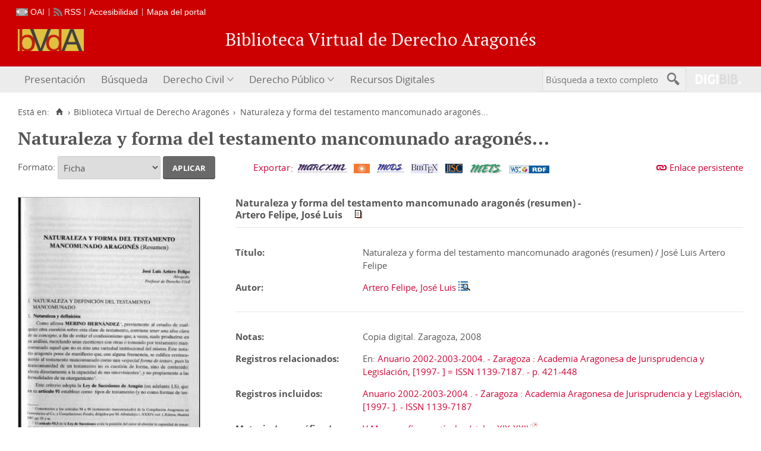

--- FILE ---
content_type: text/html;charset=UTF-8
request_url: https://derechoaragones.aragon.es/bvda/es/consulta/registro.do?control=DGA20080002565
body_size: 7112
content:

<!DOCTYPE html>
<html lang="es">
<head>
            
                            
                                
                        
    <link href="../../i18n/css/comun_livepipe.css" rel="stylesheet" type="text/css" />
    <link href="../../i18n/css/registro_marc.css" rel="stylesheet" type="text/css" />
    <link href="../../i18n/css/formatos.css" rel="stylesheet" type="text/css" />
    <link href="../../i18n/css/catalogo_imagenes.css" rel="stylesheet" type="text/css" />
    
        <link href="../../i18n/css/formatos_bib.css" rel="stylesheet" type="text/css" />

    
    
    
    <meta charset="UTF-8">
    
        <script>
        var root = "..";
        var root_i18n = "../../i18n";
        var root_noi18n = "../..";
        var root_base = "../..";
    </script>

           
        
        
        
        
 
 

   
    

   
   
  


 
     
    
        <link href="../../i18n/css/fonts/OpenSans.css" rel="stylesheet">

    <link href="../../i18n/css/fonts/PTSerif.css" rel="stylesheet">


    <link href="../../i18n/css/fonts/ionicons.css" rel="stylesheet">

        

<script src="../../js/clientinfo.js"></script>
<script>
  ClientInfo.setDetectedBrowser("CHROME");
  ClientInfo.setMajorVersion(parseInt("131"));
  ClientInfo.setDetectedOS("OSX");
  ClientInfo.setMobile(false);
</script>

<script src="../../js/vendor/jquery.min.js"></script>
<script src="../../js/vendor/jquery-ui.min.js"></script>
<script>jQuery.noConflict();</script>

<script src="../../js/vendor/bootstrap_vm.js"></script>


<script src="../../js/comun/digiweb.js"></script>

        



                    
                             
                        <title>Biblioteca Virtual de Derecho Aragonés &gt; 
                                     Biblioteca Virtual de Derecho Aragonés
                                &rsaquo;
                            Naturaleza y forma del testamento mancomunado aragonés...
            </title>
    
             
                 
 
            
                    <link rel="canonical" href="https&#x3a;&#x2f;&#x2f;derechoaragones.aragon.es&#x2f;es&#x2f;consulta&#x2f;registro.do&#x3f;id&#x3d;607939">
    
            <script src="../../i18n/js/accessible_menu.js"></script>
    
        <link href="../../i18n/css/comun/comun_base.css" rel="stylesheet" >
    <link href="../../i18n/css/comun/comun_all.css" rel="stylesheet" >


 <link href="../../i18n/css/stylecookies.css" rel="stylesheet" >


    
            <script src="../../i18n/js/comun_all.js"></script>
    
            
    <script>
        (function() {
            jQuery(document).ready(function(){
                jQuery.post("../accesos/registrar_primera_visita.do?pendientes=999C5B662D1892985166924F0B6D892494439CF3");
            });
        })();
    </script>
    
        <link href="../../i18n/css/estilos_personalizacion.css" rel="stylesheet" type="text/css" />
<link rel="alternate" type="application/rss+xml" title="RSS" href="../perfiles/rss.do?id=0" /><script src="../../i18n/js/registro_marc.js"></script>

<link rel="alternate" type="application/rss+xml" title="RSS Noticias" href="../cms/rss.cmd?id=novedades/noticias" />

<meta name="DC.title" lang="es" content="Biblioteca Virtual de Derecho Aragonés"/>
<meta name="DC.subject" lang="es" content="BIVIDA; BIVIDPU; patrimonio bibliográfico aragonés; patrimonio documental aragonés; biblioteca digital; biblioteca virtual; biblioteca provincial; derecho civil; derecho aragonés; derecho público; Cortes de Aragón; Gobierno de Aragón; Ibercaja; Justicia de Aragón; Universidad de Zaragoza; Caja de Ahorros de la Inmaculada; publicaciones periódicas; monografías; digitalización; preservación; Europeana Data Model; EDM; Linked Open Data; LOD"/>
<meta name="DC.description" lang="es" content="La Biblioteca Virtual de Derecho Aragonés pone a disposición pública los documentos y archivos relacionados con el Derecho Civil y el Derecho Público aragoneses, además de un recolector de recursos digitales sobre estos temas en toda la Internet, recolector que actualmente está en proceso de construcción. La Biblioteca Virtual de Derecho Público Aragonés, una de las dos que conforman este portal del Derecho Aragonés, ofrece una importante funcionalidad: permite búsquedas por palabras o términos en todos sus archivos y documentos"/> 

<meta name="DC.language" content="es">
<meta name="DC.coverage" lang="es" content="Aragón">

<meta name="DC.creator" lang="es" content="Gobierno de Aragón"/>
<meta name="DC.creator" lang="es" content="Cortes de Aragón"/>
<meta name="DC.creator" lang="es" content="Justicia de Aragón"/>
<meta name="DC.creator" lang="es" content="Universidad de Zaragoza"/>
<meta name="DC.creator" lang="es" content="Ibercaja"/>
<meta name="DC.creator" lang="es" content="Caja de Ahorros de la Inmaculada"/>

<meta name="DC.publisher" lang="es" content="DIGIBÍS. Producciones Digitales"/>

<meta name="DC.date" scheme="DCTERMS.W3CDTF" content="2005"/> 

<meta name="DC.type" scheme="DCTERMS.DCMIType" content="Text"/> 
<meta name="DC.type" scheme="DCTERMS.DCMIType" content="Image"/>


<meta name="DC.format" content="text/html; charset=UTF-8"/> 

<meta name="DC.identifier" scheme="DCTERMS.URI" content="https://derechoaragones.aragon.es/">

<!-- Para Twitter Card -->
<meta name="twitter:card" content="summary" />
<meta name="twitter:title" content="Biblioteca Virtual de Derecho Aragonés" />
<meta name="twitter:description" content="La Biblioteca Virtual de Derecho Aragonés pone a disposición pública los documentos y archivos relacionados con el Derecho Civil y el Derecho Público aragoneses, además de un recolector de recursos digitales sobre estos temas en toda la Internet, recolector que actualmente está en proceso de construcción." />
<meta name="twitter:image:src" content="https://derechoaragones.aragon.es/i18n/img/header/logo.png" />

<!-- Para Facebook y otros -->
<meta property="og:type" content="website" />
<meta property="og:title" content="Biblioteca Virtual de Derecho Aragonés"/>
<meta property="og:description" content="La Biblioteca Virtual de Derecho Aragonés pone a disposición pública los documentos y archivos relacionados con el Derecho Civil y el Derecho Público aragoneses, además de un recolector de recursos digitales sobre estos temas en toda la Internet, recolector que actualmente está en proceso de construcción" />
<meta property="og:image" content="https://derechoaragones.aragon.es/i18n/img/header/logo.png" />
<meta property="og:url" content="https://derechoaragones.aragon.es/" />

<!--Desktop classic browsers tabs, IE-->
<link rel="icon" type="image/png" href="../../i18n/img/favicon/favicon.png" sizes="16x16" />

                            

            
    <script src="../../i18n/../js/comun/toggleContainer.js"></script>
            
                                        <link rel="stylesheet" href="../../i18n/../css/public/iconos.css">
                
    
    <script type="text/javascript" src="../js/i18n.do?fichero=validacion_campos_i18n.vm"></script>
    <script type="text/javascript" src="../../i18n/js/validacion_campos.js"></script> 

    <script type="text/javascript" src="../../i18n/js/registro_marc.js"></script>
    
    
        <script src="../../i18n/js/efectos_main.js"></script>
    
                            <link rel="alternate" type="application/rdf+xml" title="RDF" href="../../bib/DGA20080002565.rdf" />
            
    
<link href="../../i18n/css/card.record.css" rel="stylesheet" />
<script src="../../js/comun/toggleContainer.js"></script>
<script src="../../i18n/js/card.record.js"></script>

<script>
    jQuery(document).ready(function() {
      dgb.cardRecord.init({
        currentMicrositeId: "",
        forceOpenContainerHoldingsMicrositeId: ""
      });
    });
</script>
</head>

<body>
    





        
        
        <div id="pagina">
    
             <div id="menu_public">      <div id="menu_registro_bib">     
            <div class="pre-header">
    <div class="content--wide">
                

<ul class="pre-header__list utility-links">
<li class="pre-header__item"><a class="pre-header__link oai" href="../ayuda/oai.do" title="Repositorio OAI" ><span>OAI</span></a></li><li class="pre-header__item"><a class="pre-header__link rss" href="../ayuda/rss.do" title="RSS del Catálogo" ><span>RSS</span></a></li><li class="pre-header__item"><a class="pre-header__link " href="../ayuda/accesibilidad.do"><span>Accesibilidad</span></a></li><li class="pre-header__item"><a class="pre-header__link " href="../ayuda/mapa-web.do"><span>Mapa del portal</span></a></li></ul>
                                



                    </div>
</div>
<div id="header__wrapper" class="js-header__wrapper">
    
    
    
    <div id="header">
    <div id="header__content" class="content--wide" style='height:60px;'>
                            <a class="header__logo" href="../../es/inicio/inicio.do" title="Biblioteca Virtual de Derecho Aragonés"  style='margin-top: -18px;'>
                <img src="../../i18n/img/header/logo.png" alt="Biblioteca Virtual de Derecho Aragonés" height="37">
            </a>
                        <span class="header__title" style='line-height: 60px;'><span class="header__title-inner" style='font-size: 2em;'>Biblioteca Virtual de Derecho Aragonés</span></span>
                    </div>
</div>

        <div id="navbar">
        <div class="content--wide">
                            



    <div role="navigation" aria-label="Menú principal" class="main-nav">
                    <ul role="menubar" aria-hidden="false" class="main-nav__list">
                                                                            
                                                
                                
                                                
                                                
                <li class="main-nav__item " role="menuitem" aria-haspopup="false">
                                                                            <a href="..&#x2f;presentacion_bvda.pdf.do"  class="main-nav__link"  tabindex="0">Presentación</a>
                                                                            </li>
                                                                                                                                
                                                
                                
                                                
                                                
                <li class="main-nav__item " role="menuitem" aria-haspopup="false">
                                                                                        <a href="..&#x2f;consulta&#x2f;busqueda.do"  class="main-nav__link"  tabindex="0">Búsqueda</a>
                                                                            </li>
                                                                                        
                                                
                                
                                                
                                                
                <li class="main-nav__item hasdropdown " role="menuitem" aria-haspopup="true">
                                                                                        <a href="..&#x2f;civil-law&#x2f;query.do"  class="main-nav__link"  tabindex="0">Derecho Civil</a>
                                                                                    <ul role="menu" class="main-nav__dropdown">
                                                                                        
                                                
                                
                                                
                                                
                <li class="main-nav__subitem " role="menuitem" aria-haspopup="false">
                                                                            <a href="..&#x2f;civil-law&#x2f;query.do"  class="main-nav__sublink"  tabindex="-1">Búsqueda</a>
                                                                            </li>
                                                                    
                                                
                                
                                                
                                                
                <li class="main-nav__subitem " role="menuitem" aria-haspopup="false">
                                                                            <a href="..&#x2f;consulta&#x2f;indice_campo.do&#x3f;campo&#x3d;idtitulo_civ&amp;letra&#x3d;A"  class="main-nav__sublink"  tabindex="-1">Lista de títulos</a>
                                                                            </li>
                                                                    
                                                
                                
                                                
                                                
                <li class="main-nav__subitem " role="menuitem" aria-haspopup="false">
                                                                            <a href="..&#x2f;consulta&#x2f;indice_campo.do&#x3f;campo&#x3d;idautor_civ&amp;letra&#x3d;A"  class="main-nav__sublink"  tabindex="-1">Lista de autores</a>
                                                                            </li>
                                                                    
                                                
                                
                                                
                                                
                <li class="main-nav__subitem " role="menuitem" aria-haspopup="false">
                                                                            <a href="..&#x2f;consulta&#x2f;indices.do&#x3f;idRoot&#x3d;7500&amp;idTema&#x3d;7500&amp;nivel_arbol&#x3d;1"  class="main-nav__sublink"  tabindex="-1">Catálogo por secciones</a>
                                                                            </li>
                                                                    
                                                
                                
                                                
                                                
                <li class="main-nav__subitem " role="menuitem" aria-haspopup="false">
                                                                            <a href="..&#x2f;contenido&#x2f;Presentacion_BIVIDA.do"  class="main-nav__sublink"  tabindex="-1">Presentaciones</a>
                                                                            </li>
                                                                    
                                                
                                
                                                
                                                
                <li class="main-nav__subitem " role="menuitem" aria-haspopup="false">
                                                                            <a href="..&#x2f;contenido&#x2f;Introduccion_BIVIDA.do"  class="main-nav__sublink"  tabindex="-1">Introducción a BIVIDA</a>
                                                                            </li>
                                                                    
                                                
                                
                                                
                                                
                <li class="main-nav__subitem " role="menuitem" aria-haspopup="false">
                                                                            <a href="..&#x2f;contenido&#x2f;Introduccion_Derecho_Aragones.do"  class="main-nav__sublink"  tabindex="-1">Introducción al Derecho Aragonés</a>
                                                                            </li>
                                                                    
                                                
                                
                                                
                                                
                <li class="main-nav__subitem " role="menuitem" aria-haspopup="false">
                                                                            <a href="..&#x2f;contenido&#x2f;Asi_BIVIDA.do"  class="main-nav__sublink"  tabindex="-1">Así se ha hecho</a>
                                                                            </li>
                                                </ul>
                                    </li>
                                                                    
                                                
                                
                                                
                                                
                <li class="main-nav__item hasdropdown " role="menuitem" aria-haspopup="true">
                                                                                        <a href="..&#x2f;public-law&#x2f;query.do"  class="main-nav__link"  tabindex="0">Derecho Público</a>
                                                                                    <ul role="menu" class="main-nav__dropdown">
                                                                                        
                                                
                                
                                                
                                                
                <li class="main-nav__subitem " role="menuitem" aria-haspopup="false">
                                                                            <a href="..&#x2f;public-law&#x2f;query.do"  class="main-nav__sublink"  tabindex="-1">Búsqueda</a>
                                                                            </li>
                                                                    
                                                
                                
                                                
                                                
                <li class="main-nav__subitem " role="menuitem" aria-haspopup="false">
                                                                            <a href="..&#x2f;consulta&#x2f;indice_campo.do&#x3f;campo&#x3d;idtitulo_pub&amp;letra&#x3d;A"  class="main-nav__sublink"  tabindex="-1">Lista de títulos</a>
                                                                            </li>
                                                                    
                                                
                                
                                                
                                                
                <li class="main-nav__subitem " role="menuitem" aria-haspopup="false">
                                                                            <a href="..&#x2f;consulta&#x2f;indice_campo.do&#x3f;campo&#x3d;idautor_pub&amp;letra&#x3d;A"  class="main-nav__sublink"  tabindex="-1">Lista de autores</a>
                                                                            </li>
                                                                    
                                                
                                
                                                
                                                
                <li class="main-nav__subitem " role="menuitem" aria-haspopup="false">
                                                                            <a href="..&#x2f;consulta&#x2f;indices.do&#x3f;idRoot&#x3d;15000&amp;idTema&#x3d;15000&amp;nivel_arbol&#x3d;1"  class="main-nav__sublink"  tabindex="-1">Lista de materias</a>
                                                                            </li>
                                                                    
                                                
                                
                                                
                                                
                <li class="main-nav__subitem " role="menuitem" aria-haspopup="false">
                                                                            <a href="..&#x2f;presentacion_bv_derecho_publico.pdf.do"  class="main-nav__sublink"  tabindex="-1">Presentación de esta Biblioteca</a>
                                                                            </li>
                                                                    
                                                
                                
                                                
                                                
                <li class="main-nav__subitem " role="menuitem" aria-haspopup="false">
                                                                            <a href="..&#x2f;contenido&#x2f;Presentacion_BIVIDPU.do"  class="main-nav__sublink"  tabindex="-1">Presentaciones</a>
                                                                            </li>
                                                                    
                                                
                                
                                                
                                                
                <li class="main-nav__subitem " role="menuitem" aria-haspopup="false">
                                                                            <a href="..&#x2f;introduccion_bvda.pdf.do"  class="main-nav__sublink"  tabindex="-1">Introducción</a>
                                                                            </li>
                                                                    
                                                
                                
                                                
                                                
                <li class="main-nav__subitem " role="menuitem" aria-haspopup="false">
                                                                            <a href="..&#x2f;contenido&#x2f;Asi_BIVIDPU.do"  class="main-nav__sublink"  tabindex="-1">Así se ha hecho</a>
                                                                            </li>
                                                </ul>
                                    </li>
                                                                    
                                                
                                
                                                
                                                
                <li class="main-nav__item " role="menuitem" aria-haspopup="false">
                                                                                        <a href="..&#x2f;contenido&#x2f;Recursos_Digitales.do"  class="main-nav__link"  tabindex="0">Recursos Digitales</a>
                                                                            </li>
                                                                            </ul>
            </div>



                        <div id="nav-tools">
    <div id="nav-search">
                                <div id="nav-search-field">
                <div class="main-search">
                <form id="nav-search-form" name="nav-search-form" action="../consulta/resultados_ocr.do"
                 method='post'     >
            
                                        <input type="hidden" name="general_ocr" value="on" />
                                <label for="nav-search-textbox" class="no_soy_visible">Búsqueda a texto completo</label>
        <input type="text" id="nav-search-textbox" name="busq_general" value="" maxlength="128" placeholder="Búsqueda a texto completo"/>

                <input type="submit" id="nav-search-submit" class="submit_boton" value="&#xf2f5;"/>
        </form>
</div>            </div>
                    <ul role="menu" aria-hidden="false" id="nav-search-history" class="main-nav__list"></ul>
    <script src="../../js/queryHistory.js"></script>
    <script>
        "use strict";
        jQuery(document).ready(function() {
            var options = {
              command: "../query/history.do",
              selector: '#nav-search-history',
              title: 'Últimas búsquedas'
            }
            dgb.queryHistory.init(options);
        });
    </script>
    </div>
        <div id="nav-product-logo">
        <a tabindex="-1" href="http://www.digibis.com/software/digibib" target="_blank" title="Sistema Digital de Gestión de Bibliotecas">
            <img src="../../i18n/img/header/digibib_logo.png" alt="DIGIBIB"/>
        </a>
    </div>
</div>
        </div>
    </div>
</div>
    
    <div id="pagina_contenido0">
        
    <div id="pagina_contenido">
                <div id="nav_secondary"> 
            <div class="nav_secondary__content"> 
                <div id="web_route">
                    <span class="span_web_route">
                        <span class="pre-label">Está en:</span>
                        <a class="icon web-route__home" href="../../es/inicio/inicio.do" title="Inicio" aria-label="Inicio"></a>
                        
                                                                            <span class="separator">&rsaquo;</span>
                            
                                       <span class="webroute_primero">
                                                                                   <a href="..&#x2f;inicio&#x2f;inicio.do"  tabindex="0">Biblioteca Virtual de Derecho Aragonés</a>
                  <span class="separator">&rsaquo;</span>
               </span>
                                              <span class="webroute_current">Naturaleza y forma del testamento mancomunado aragonés...</span>
                                                                              
                   </span>
                </div>
                           </div>
        </div>
        
                <div id="contenido"  class="contenido_public"  role="main">
            
                                                      

        
        
        
    
    
    <h1 title="Naturaleza&#x20;y&#x20;forma&#x20;del&#x20;testamento&#x20;mancomunado&#x20;aragon&eacute;s&#x20;&#x28;resumen&#x29;">Naturaleza y forma del testamento mancomunado aragon&eacute;s...</h1>
        <div id="consulta_registro">
         


<div class="registro_acciones">
                
    
            <div class="registro_enlaces">
                        
                        
                <div id="contenedor_urlPersistente">
    <span class="imagen_url_persistente">
        <a id="enlace_persist" class="icon-text" href="javascript:mostrarOcultarEnlaceVisualizador();">Enlace persistente</a>
    </span>
    <div id="visualizador_imagen" class="visualizador_imagen" style="position:relative">
                <div id="enlace_visualizador" style="display: none;">
    <div id="enlace_visualizador_embebido" >

        <label for="enlace_permanente"><strong>Copiar enlace a la obra:</strong></label>
        <div class="formulario_visualizador">
            <span class="valor">
                <input type="text" maxlength="300" value="https&#x3a;&#x2f;&#x2f;derechoaragones.aragon.es&#x2f;es&#x2f;consulta&#x2f;registro.do&#x3f;id&#x3d;607939" id="enlace_permanente" name="enlace_permanente" class="texto"/>
            </span>
        </div>
            </div>
</div>
        <script>
            $(document.body).observe('click', closeEnlace);
        </script>
    </div>
</div>
    </div>

        <div class="registro_formatos_export">
            <form name="formFormato" action="registro.do"  method='get' class='form_formatos' >
    <input type="hidden" name="control" value="DGA20080002565" />
            <span class="registro_formato">
                <label for="formato">Formato:</label>
                <span class="valor">
                                         

               
                <select name="formato"  id="formato">
                            
         
                    <option value="ficha"  selected="selected" >Ficha</option>
                        
        
                    <option value="isbd" >ISBD</option>
                        
        
                    <option value="rdf_dc" >Dublin Core RDF</option>
                        
        
                    <option value="mods" >MODS</option>
                        
        
                    <option value="etiquetado" >MARC 21 etiquetado</option>
                        
        
                    <option value="xml" >MARCXML</option>
                    </select>
                    </span>
                                                             <span class="boton_aplicar">
                        <input type="submit" name="aplicar" id='boton_aplicar' class="submit_boton" onmouseover="cambiarEstilo(this,'submit_boton_over', 'submit_boton', true);" onfocus="cambiarEstilo(this,'submit_boton_over', 'submit_boton', true);" onmouseout="cambiarEstilo(this,'submit_boton_over', 'submit_boton', false);" onblur="cambiarEstilo(this,'submit_boton_over', 'submit_boton', false);" value="Aplicar"
                        >
                </span>
            </span>
            </form>

        <form name="formExportacion" action="../consulta/exportar_registro.do" method="get" class="form_exportacion">
                <input type="hidden" name="tipoRegistros" value="BIB" />
                <input type="hidden" name="id" value="607939" />
                <input type="hidden" name="formato" value="ficha" />
                <input type="hidden" name="destino" value="../consulta/registro.do?control=DGA20080002565" />
                                                            <span class="boton_exportar">
                        <input type="submit" name="exportar" id='boton_exportar' class="submit_boton" onmouseover="cambiarEstilo(this,'submit_boton_over', 'submit_boton', true);" onfocus="cambiarEstilo(this,'submit_boton_over', 'submit_boton', true);" onmouseout="cambiarEstilo(this,'submit_boton_over', 'submit_boton', false);" onblur="cambiarEstilo(this,'submit_boton_over', 'submit_boton', false);" value="Exportar"
                        >
                </span>
                </form>

                <div class="barra_iconos_formatos">
            



    <span class="imagenes_format_export">
        
                <a href="../consulta/download_registro.do?id=607939&amp;formato=xml_export&amp;encoding=ISO-8859-1&amp;holdings=S&amp;salida=salDescarga" rel="nofollow" ><img title="MARCXML" src="../../i18n/img/iconos/fmt_marcxml.gif" class="icono icono_formato_export" alt="MARCXML"/></a>
            <a href="../consulta/download_registro.do?id=607939&amp;formato=rdf_dc_export&amp;encoding=ISO-8859-1&amp;holdings=S&amp;salida=salDescarga" rel="nofollow" ><img title="Dublin Core RDF" src="../../i18n/img/iconos/fmt_dublin_core.gif" class="icono icono_formato_export" alt="Dublin Core RDF"/></a>
                        <a href="../consulta/download_registro.do?id=607939&amp;formato=mods&amp;encoding=ISO-8859-1&amp;holdings=S&amp;salida=salDescarga" rel="nofollow" ><img title="MODS" src="../../i18n/img/iconos/fmt_mods.gif" class="icono icono_formato_export" alt="MODS"/></a>
                    <a href="../consulta/download_registro.do?id=607939&amp;formato=BibTex&amp;encoding=ISO-8859-1&amp;holdings=S&amp;salida=salDescarga" rel="nofollow" ><img title="Cita bibliográfica BibTeX" src="../../i18n/img/iconos/fmt_bibtex.gif" class="icono icono_formato_export" alt="Cita bibliográfica BibTeX"/></a>
            <a href="../consulta/download_registro.do?id=607939&amp;formato=SWAP&amp;encoding=ISO-8859-1&amp;holdings=S&amp;salida=salDescarga" rel="nofollow" ><img title="SWAP" src="../../i18n/img/iconos/fmt_swap.gif" class="icono icono_formato_export" alt="SWAP"/></a>
                                <a href="../consulta/download_registro.do?id=607939&amp;formato=METS&amp;encoding=ISO-8859-1&amp;holdings=S&amp;salida=salDescarga" rel="nofollow" ><img title="METS" src="../../i18n/img/iconos/fmt_mets.gif" class="icono icono_formato_export" alt="METS"/></a>
                
            <a href="../../bib/DGA20080002565.rdf" rel="nofollow"><img title="Linked Open Data / EDM 5.2.8" src="../../i18n/img/iconos/rdf_w3c.jpg" class="icono icono_formato_export" alt="Linked Open Data / EDM 5.2.8" /></a>
        </span>
        </div>
        
        <div class="vacio">&nbsp;</div>
    </div>
    </div>
        
                
       <div class="registro_datos">
            
            <div class="registro_bib">
                                        <div class="ficha">
<div class="imagen_favorita">
<p class="imagen_favorita">
<a href="../catalogo_imagenes/grupo.do?path=200512" id="fav200512" data-modal="1" data-analytics="media" data-analytics-title="Naturaleza y forma del testamento mancomunado aragonés (resumen)" data-analytics-group="Naturaleza y forma del testamento mancomunado aragonés" data-analytics-id="DGA20080002565">
<img alt="Imagen del registro" src="../catalogo_imagenes/miniatura.do?idImagen=2055878"/>
</a>
</p>
</div>
<div class="registro_imagen">
<div class="resumen_bib">
<div class="resumen_basico">
<span class="tipo_publicacion">
<img title="Artículos y Capítulos" alt="Artículos y Capítulos" class="icono" src="../../i18n/img/iconos/tm_analitica_monografia.gif"/> </span>
<span class="favorito"/>  <span class="titulo" title="Naturaleza y forma del testamento mancomunado aragonés (resumen)"> <bdi>Naturaleza y forma del testamento mancomunado aragonés (resumen)</bdi></span>
<span class="autor"> - <span class="autor"><bdi>Artero Felipe, José Luis</bdi></span>
</span>
<span class="resumen_media">    <span class="enlaces_registro"> 
<a href="../catalogo_imagenes/grupo.do?path=200512" id="resumen_gri200512" data-modal="1">
<img src="../../i18n/catalogo_imagenes/icono_mime.do?mime=image" alt="Naturaleza y forma del testamento mancomunado aragonés"/>
</a> </span>
</span>
</div>
<div class="resumen_ejemplares"> </div>
</div><div class="cabecera"><div class="titulo"><p class="ficha_valor"><span class="etiqueta">Título:  </span><span class="valor"><bdi>Naturaleza y forma del testamento mancomunado aragonés (resumen) / José Luis Artero Felipe</bdi></span></p></div><div class="autor"><p class="ficha_valor"><span class="etiqueta">Autor:  </span><span class="valor"><bdi><a href="../consulta_aut/registro.do?control=DGA20090000797" class="enlace_campo" >Artero Felipe, José Luis</a> <a href="../consulta/resultados.do?descrip_autoridadesbib=Artero Felipe, José Luis&busq_autoridadesbib=DGA20090000797" class="enlace_campo" title="Descripciones relacionadas" ><img class="icono" src="../../i18n/img/iconos/iconobusqueda.png" alt="Icono con lupa" /></a></bdi></span></p></div></div><div class="detalle"><div class="notas"><p class="ficha_valor"><span class="etiqueta">Notas:  </span><span class="valor"><span class="bloque_valor "><bdi>Copia digital. Zaragoza, 2008</bdi></span></p></div><div class="bib"><p class="ficha_valor"><span class="etiqueta">Registros relacionados:  </span><span class="valor"><bdi>En: <a href="../consulta/registro.do?control=DGA20080002541" >Anuario 2002-2003-2004. - Zaragoza : Academia Aragonesa de Jurisprudencia y Legislación, [1997-    ] = ISSN 1139-7187. - p. 421-448</a></bdi></span></p></div><div class="registros_contenidos"><p class="ficha_valor"><span class="etiqueta">Registros incluidos:  </span><span class="valor"><bdi><a href="../consulta/registro.do?control=DGA20080002541" >Anuario 2002-2003-2004 . - Zaragoza : Academia Aragonesa de Jurisprudencia y Legislación, [1997-    ]. - ISSN 1139-7187</a></bdi></span></p></div><div class="materias"><p class="ficha_valor"><span class="etiqueta">Materia / geográfico / evento:  </span><span class="valor"><bdi> <a href="http://www.derechoaragones.es/i18n/consulta/indices.cmd?idRoot=7500&idTema=5" data-analytics="link" class="enlace_externo" target="_blank">V Monografías y artículos (siglos XIX-XXI)</a></bdi><br /><bdi> <a href="http://www.derechoaragones.es/i18n/consulta/indices.cmd?idRoot=7500&idTema=2260" data-analytics="link" class="enlace_externo" target="_blank">V.7 Sucesiones por causa de muerte</a></bdi><br /><bdi> <a href="http://www.derechoaragones.es/i18n/consulta/indices.cmd?idRoot=7500&idTema=2330" data-analytics="link" class="enlace_externo" target="_blank">V.7.2 Sucesión testamentaria</a></bdi><br /><bdi>Testamento mancomunado</bdi></span></p></div></div>
<div class="bib">
<p class="ficha_valor">
<span class="etiqueta">Tipo de publicación:  </span>
<span class="valor">
<img title="Artículos y Capítulos" alt="Artículos y Capítulos" class="icono" src="../../i18n/img/iconos/tm_analitica_monografia.gif"/> Artículos y Capítulos</span>
</p>
</div>
<div class="bib">
<p class="ficha_valor">
<span class="etiqueta">Derechos:  </span>
<span class="valor">The Public Domain Mark (PDM):  <a href="http://creativecommons.org/publicdomain/mark/1.0/" data-analytics="link" class="enlace_externo" target="_blank" >http://creativecommons.org/publicdomain/mark/1.0/</a></span>
</p>
</div>
<p class="enlaces_registro">
<a href="../catalogo_imagenes/grupo.do?path=200512" id="gri200512" data-modal="1">
<img src="../../i18n/catalogo_imagenes/icono_mime.do?mime=image" alt="Naturaleza y forma del testamento mancomunado aragonés"/>
</a> <a href="../catalogo_imagenes/grupo.do?path=200512" id="gr200512" data-modal="1">Naturaleza y forma del testamento mancomunado aragonés</a>
            
                    <br />
            
        </p>
</div>
</div>

                                                    <span class="openurl">
                                <span class="Z3988" title="ctx_ver=Z39.88-2004&amp;ctx_enc=info%3Aofi%2Fenc%3AUTF-8&amp;ctx_tim=2026-01-2022%3A50%3A04TZD&amp;rft_val_fmt=info%3Aofi%2Ffmt%3Akev%3Amtx%3Abook&amp;rft.genre=article&amp;rft.atitle=Naturaleza+y+forma+del+testamento+mancomunado+aragon%C3%A9s+%28resumen%29&amp;rft.au=Artero+Felipe%2C+Jos%C3%A9+Luis&amp;rfr_id=https%3A%2F%2Fderechoaragones.aragon.es&amp;rft.btitle=Naturaleza+y+forma+del+testamento+mancomunado+aragon%C3%A9s+%28resumen%29&amp;rft.place=Zaragoza+%3A+Academia+Aragonesa+de+Jurisprudencia+y+Legislaci%C3%B3n%2C+%5B1997-++++%5D">&nbsp;</span>
                </span>
        


    
            </div>
                    </div>
        
    </div>

                                                                    </div>
        </div>

        </div>
    
        <div id="pie" class="js-footer">
    <div id="pie_superior">
        <div id="infoCliente" class="bloquePie">
    <div class="contentBloque">
        <span><img src="../../i18n/img/footer/pie_imagen.gif" alt="Gobierno de Aragón"/></span>
        <span class="empresa"><a class="enlace_externo" href="https://www.aragon.es/" target="_blank" title="Gobierno de Aragón">&copy; Gobierno de Aragón</a></span>
        <span class="mail"><a href="mailto:bivida@aragon.es">Contactar</a></span>
    </div>
</div>        <div id="adicional_pie">
</div>
        <div class="bloque-pie-validacion">
                        <p><a id="logo-min-digibis" href="http://www.digibis.com" target="_blank">DIGIBÍS</a></p>
            <div id="estandares">
  <ul>
        <li><a href="https://www.w3.org/TR/WCAG20/" target="_blank" title="Explicación del Nivel Doble-A de Conformidad">
        <img src="../../i18n/img/iconos_estandares/wai-aa_22.png" alt="WAI-AA 2.0" height="22">
    </a></li>
  </ul>
</div>        </div>
    </div>
</div>
  </div> <!-- fin pagina -->  
 </div>  </div> 

            <script>if (enFrameInterno()) pantallaCompleta('contenido');</script>
    
                    <script src="../js/i18n.do?fichero=readmore_i18n.vm"></script>
                            <script src="../../js/comun/readmore.js"></script>
            




  
    
        <div id="ventana_modal" class="window" style="display: none;">
    <iframe id="frame_modal" class="window_contents" src="about:blank" title="Visualizador Modal"></iframe>
</div>
    </body>
</html>


--- FILE ---
content_type: text/javascript
request_url: https://derechoaragones.aragon.es/bvda/i18n/js/comun_all.js
body_size: 53772
content:
var Prototype={Version:"1.7.3",Browser:function(){var ua=navigator.userAgent,isOpera="[object Opera]"==Object.prototype.toString.call(window.opera);return{IE:!!window.attachEvent&&!isOpera,Opera:isOpera,WebKit:ua.indexOf("AppleWebKit/")>-1,Gecko:ua.indexOf("Gecko")>-1&&-1===ua.indexOf("KHTML"),MobileSafari:/Apple.*Mobile/.test(ua)}}(),BrowserFeatures:{XPath:!!document.evaluate,SelectorsAPI:!!document.querySelector,ElementExtensions:function(){var constructor=window.Element||window.HTMLElement;return!(!constructor||!constructor.prototype)}(),SpecificElementExtensions:function(){if(void 0!==window.HTMLDivElement)return!0;var div=document.createElement("div"),form=document.createElement("form"),isSupported=!1;return div.__proto__&&div.__proto__!==form.__proto__&&(isSupported=!0),div=form=null,isSupported}()},ScriptFragment:"<script[^>]*>([\\S\\s]*?)</script\\s*>",JSONFilter:/^\/\*-secure-([\s\S]*)\*\/\s*$/,emptyFunction:function(){},K:function(x){return x}};Prototype.Browser.MobileSafari&&(Prototype.BrowserFeatures.SpecificElementExtensions=!1);var Class=function(){var IS_DONTENUM_BUGGY=function(){for(var p in{toString:1})if("toString"===p)return!1;return!0}();function subclass(){}return{create:function(){var parent=null,properties=$A(arguments);function klass(){this.initialize.apply(this,arguments)}Object.isFunction(properties[0])&&(parent=properties.shift()),Object.extend(klass,Class.Methods),klass.superclass=parent,klass.subclasses=[],parent&&(subclass.prototype=parent.prototype,klass.prototype=new subclass,parent.subclasses.push(klass));for(var i=0,length=properties.length;i<length;i++)klass.addMethods(properties[i]);return klass.prototype.initialize||(klass.prototype.initialize=Prototype.emptyFunction),klass.prototype.constructor=klass,klass},Methods:{addMethods:function(source){var ancestor=this.superclass&&this.superclass.prototype,properties=Object.keys(source);IS_DONTENUM_BUGGY&&(source.toString!=Object.prototype.toString&&properties.push("toString"),source.valueOf!=Object.prototype.valueOf&&properties.push("valueOf"));for(var i=0,length=properties.length;i<length;i++){var property=properties[i],value=source[property];if(ancestor&&Object.isFunction(value)&&"$super"==value.argumentNames()[0]){var method=value;(value=function(m){return function(){return ancestor[m].apply(this,arguments)}}(property).wrap(method)).valueOf=function(method){return function(){return method.valueOf.call(method)}}(method),value.toString=function(method){return function(){return method.toString.call(method)}}(method)}this.prototype[property]=value}return this}}}}();!function(){var _toString=Object.prototype.toString,_hasOwnProperty=Object.prototype.hasOwnProperty,NULL_TYPE="Null",UNDEFINED_TYPE="Undefined",BOOLEAN_TYPE="Boolean",NUMBER_TYPE="Number",STRING_TYPE="String",OBJECT_TYPE="Object",FUNCTION_CLASS="[object Function]",BOOLEAN_CLASS="[object Boolean]",NUMBER_CLASS="[object Number]",STRING_CLASS="[object String]",ARRAY_CLASS="[object Array]",DATE_CLASS="[object Date]",NATIVE_JSON_STRINGIFY_SUPPORT=window.JSON&&"function"==typeof JSON.stringify&&"0"===JSON.stringify(0)&&void 0===JSON.stringify(Prototype.K),DONT_ENUMS=["toString","toLocaleString","valueOf","hasOwnProperty","isPrototypeOf","propertyIsEnumerable","constructor"],IS_DONTENUM_BUGGY=function(){for(var p in{toString:1})if("toString"===p)return!1;return!0}();function Type(o){switch(o){case null:return NULL_TYPE;case void 0:return UNDEFINED_TYPE}switch(typeof o){case"boolean":return BOOLEAN_TYPE;case"number":return NUMBER_TYPE;case"string":return STRING_TYPE}return OBJECT_TYPE}function extend(destination,source){for(var property in source)destination[property]=source[property];return destination}function isArray(object){return _toString.call(object)===ARRAY_CLASS}function isUndefined(object){return void 0===object}"function"==typeof Array.isArray&&Array.isArray([])&&!Array.isArray({})&&(isArray=Array.isArray),extend(Object,{extend:extend,inspect:function(object){try{return isUndefined(object)?"undefined":null===object?"null":object.inspect?object.inspect():String(object)}catch(e){if(e instanceof RangeError)return"...";throw e}},toJSON:NATIVE_JSON_STRINGIFY_SUPPORT?function(object){return JSON.stringify(object)}:function(value){return function Str(key,holder,stack){var value=holder[key];Type(value)===OBJECT_TYPE&&"function"==typeof value.toJSON&&(value=value.toJSON(key));var _class=_toString.call(value);switch(_class){case NUMBER_CLASS:case BOOLEAN_CLASS:case STRING_CLASS:value=value.valueOf()}switch(value){case null:return"null";case!0:return"true";case!1:return"false"}var type=typeof value;switch(type){case"string":return value.inspect(!0);case"number":return isFinite(value)?String(value):"null";case"object":for(var i=0,length=stack.length;i<length;i++)if(stack[i]===value)throw new TypeError("Cyclic reference to '"+value+"' in object");stack.push(value);var partial=[];if(_class===ARRAY_CLASS){for(var i=0,length=value.length;i<length;i++){var str=Str(i,value,stack);partial.push(void 0===str?"null":str)}partial="["+partial.join(",")+"]"}else{for(var keys=Object.keys(value),i=0,length=keys.length;i<length;i++){var key=keys[i],str=Str(key,value,stack);void 0!==str&&partial.push(key.inspect(!0)+":"+str)}partial="{"+partial.join(",")+"}"}return stack.pop(),partial}}("",{"":value},[])},toQueryString:function(object){return $H(object).toQueryString()},toHTML:function(object){return object&&object.toHTML?object.toHTML():String.interpret(object)},keys:Object.keys||function(object){if(Type(object)!==OBJECT_TYPE)throw new TypeError;var results=[];for(var property in object)_hasOwnProperty.call(object,property)&&results.push(property);if(IS_DONTENUM_BUGGY)for(var i=0;property=DONT_ENUMS[i];i++)_hasOwnProperty.call(object,property)&&results.push(property);return results},values:function(object){var results=[];for(var property in object)results.push(object[property]);return results},clone:function(object){return extend({},object)},isElement:function(object){return!(!object||1!=object.nodeType)},isArray:isArray,isHash:function(object){return object instanceof Hash},isFunction:function(object){return _toString.call(object)===FUNCTION_CLASS},isString:function(object){return _toString.call(object)===STRING_CLASS},isNumber:function(object){return _toString.call(object)===NUMBER_CLASS},isDate:function(object){return _toString.call(object)===DATE_CLASS},isUndefined:isUndefined})}(),Object.extend(Function.prototype,function(){var slice=Array.prototype.slice;function update(array,args){for(var arrayLength=array.length,length=args.length;length--;)array[arrayLength+length]=args[length];return array}function merge(array,args){return update(array=slice.call(array,0),args)}var extensions={argumentNames:function(){var names=this.toString().match(/^[\s\(]*function[^(]*\(([^)]*)\)/)[1].replace(/\/\/.*?[\r\n]|\/\*(?:.|[\r\n])*?\*\//g,"").replace(/\s+/g,"").split(",");return 1!=names.length||names[0]?names:[]},bindAsEventListener:function(context){var __method=this,args=slice.call(arguments,1);return function(event){var a=update([event||window.event],args);return __method.apply(context,a)}},curry:function(){if(!arguments.length)return this;var __method=this,args=slice.call(arguments,0);return function(){var a=merge(args,arguments);return __method.apply(this,a)}},delay:function(timeout){var __method=this,args=slice.call(arguments,1);return timeout*=1e3,window.setTimeout(function(){return __method.apply(__method,args)},timeout)},defer:function(){var args=update([.01],arguments);return this.delay.apply(this,args)},wrap:function(wrapper){var __method=this;return function(){var a=update([__method.bind(this)],arguments);return wrapper.apply(this,a)}},methodize:function(){if(this._methodized)return this._methodized;var __method=this;return this._methodized=function(){var a=update([this],arguments);return __method.apply(null,a)}}};return Function.prototype.bind||(extensions.bind=function(context){if(arguments.length<2&&Object.isUndefined(arguments[0]))return this;if(!Object.isFunction(this))throw new TypeError("The object is not callable.");var nop=function(){},__method=this,args=slice.call(arguments,1),bound=function(){var a=merge(args,arguments),c=this instanceof bound?this:context;return __method.apply(c,a)};return nop.prototype=this.prototype,bound.prototype=new nop,bound}),extensions}()),function(proto){proto.toISOString||(proto.toISOString=function(){return this.getUTCFullYear()+"-"+(this.getUTCMonth()+1).toPaddedString(2)+"-"+this.getUTCDate().toPaddedString(2)+"T"+this.getUTCHours().toPaddedString(2)+":"+this.getUTCMinutes().toPaddedString(2)+":"+this.getUTCSeconds().toPaddedString(2)+"Z"}),proto.toJSON||(proto.toJSON=function(){return this.toISOString()})}(Date.prototype),RegExp.prototype.match=RegExp.prototype.test,RegExp.escape=function(str){return String(str).replace(/([.*+?^=!:${}()|[\]\/\\])/g,"\\$1")};var PeriodicalExecuter=Class.create({initialize:function(callback,frequency){this.callback=callback,this.frequency=frequency,this.currentlyExecuting=!1,this.registerCallback()},registerCallback:function(){this.timer=setInterval(this.onTimerEvent.bind(this),1e3*this.frequency)},execute:function(){this.callback(this)},stop:function(){this.timer&&(clearInterval(this.timer),this.timer=null)},onTimerEvent:function(){if(!this.currentlyExecuting)try{this.currentlyExecuting=!0,this.execute(),this.currentlyExecuting=!1}catch(e){throw this.currentlyExecuting=!1,e}}});Object.extend(String,{interpret:function(value){return null==value?"":String(value)},specialChar:{"\b":"\\b","\t":"\\t","\n":"\\n","\f":"\\f","\r":"\\r","\\":"\\\\"}}),Object.extend(String.prototype,function(){var NATIVE_JSON_PARSE_SUPPORT=window.JSON&&"function"==typeof JSON.parse&&JSON.parse('{"test": true}').test;function prepareReplacement(replacement){if(Object.isFunction(replacement))return replacement;var template=new Template(replacement);return function(match){return template.evaluate(match)}}function isNonEmptyRegExp(regexp){return regexp.source&&"(?:)"!==regexp.source}function gsub(pattern,replacement){var match,result="",source=this;if(replacement=prepareReplacement(replacement),Object.isString(pattern)&&(pattern=RegExp.escape(pattern)),!pattern.length&&!isNonEmptyRegExp(pattern))return(replacement=replacement(""))+source.split("").join(replacement)+replacement;for(;source.length>0;)(match=source.match(pattern))&&match[0].length>0?(result+=source.slice(0,match.index),result+=String.interpret(replacement(match)),source=source.slice(match.index+match[0].length)):(result+=source,source="");return result}function sub(pattern,replacement,count){return replacement=prepareReplacement(replacement),count=Object.isUndefined(count)?1:count,this.gsub(pattern,function(match){return--count<0?match[0]:replacement(match)})}function scan(pattern,iterator){return this.gsub(pattern,iterator),String(this)}function truncate(length,truncation){return length=length||30,truncation=Object.isUndefined(truncation)?"...":truncation,this.length>length?this.slice(0,length-truncation.length)+truncation:String(this)}function strip(){return this.replace(/^\s+/,"").replace(/\s+$/,"")}function stripTags(){return this.replace(/<\w+(\s+("[^"]*"|'[^']*'|[^>])+)?(\/)?>|<\/\w+>/gi,"")}function stripScripts(){return this.replace(new RegExp(Prototype.ScriptFragment,"img"),"")}function extractScripts(){var matchAll=new RegExp(Prototype.ScriptFragment,"img"),matchOne=new RegExp(Prototype.ScriptFragment,"im");return(this.match(matchAll)||[]).map(function(scriptTag){return(scriptTag.match(matchOne)||["",""])[1]})}function evalScripts(){return this.extractScripts().map(function(script){return eval(script)})}function escapeHTML(){return this.replace(/&/g,"&amp;").replace(/</g,"&lt;").replace(/>/g,"&gt;")}function unescapeHTML(){return this.stripTags().replace(/&lt;/g,"<").replace(/&gt;/g,">").replace(/&amp;/g,"&")}function toQueryParams(separator){var match=this.strip().match(/([^?#]*)(#.*)?$/);return match?match[1].split(separator||"&").inject({},function(hash,pair){if((pair=pair.split("="))[0]){var key=decodeURIComponent(pair.shift()),value=pair.length>1?pair.join("="):pair[0];null!=value&&(value=value.gsub("+"," "),value=decodeURIComponent(value)),key in hash?(Object.isArray(hash[key])||(hash[key]=[hash[key]]),hash[key].push(value)):hash[key]=value}return hash}):{}}function toArray(){return this.split("")}function succ(){return this.slice(0,this.length-1)+String.fromCharCode(this.charCodeAt(this.length-1)+1)}function times(count){return count<1?"":new Array(count+1).join(this)}function camelize(){return this.replace(/-+(.)?/g,function(match,chr){return chr?chr.toUpperCase():""})}function capitalize(){return this.charAt(0).toUpperCase()+this.substring(1).toLowerCase()}function underscore(){return this.replace(/::/g,"/").replace(/([A-Z]+)([A-Z][a-z])/g,"$1_$2").replace(/([a-z\d])([A-Z])/g,"$1_$2").replace(/-/g,"_").toLowerCase()}function dasherize(){return this.replace(/_/g,"-")}function inspect(useDoubleQuotes){var escapedString=this.replace(/[\x00-\x1f\\]/g,function(character){return character in String.specialChar?String.specialChar[character]:"\\u00"+character.charCodeAt().toPaddedString(2,16)});return useDoubleQuotes?'"'+escapedString.replace(/"/g,'\\"')+'"':"'"+escapedString.replace(/'/g,"\\'")+"'"}function unfilterJSON(filter){return this.replace(filter||Prototype.JSONFilter,"$1")}function isJSON(){var str=this;return!str.blank()&&(str=(str=(str=str.replace(/\\(?:["\\\/bfnrt]|u[0-9a-fA-F]{4})/g,"@")).replace(/"[^"\\\n\r]*"|true|false|null|-?\d+(?:\.\d*)?(?:[eE][+\-]?\d+)?/g,"]")).replace(/(?:^|:|,)(?:\s*\[)+/g,""),/^[\],:{}\s]*$/.test(str))}function evalJSON(sanitize){var json=this.unfilterJSON(),cx=/[\u00ad\u0600-\u0604\u070f\u17b4\u17b5\u200c-\u200f\u2028-\u202f\u2060-\u206f\ufeff\ufff0-\uffff\u0000]/g;cx.test(json)&&(json=json.replace(cx,function(a){return"\\u"+("0000"+a.charCodeAt(0).toString(16)).slice(-4)}));try{if(!sanitize||json.isJSON())return eval("("+json+")")}catch(e){}throw new SyntaxError("Badly formed JSON string: "+this.inspect())}function parseJSON(){var json=this.unfilterJSON();return JSON.parse(json)}function include(pattern){return this.indexOf(pattern)>-1}function startsWith(pattern,position){return position=Object.isNumber(position)?position:0,this.lastIndexOf(pattern,position)===position}function endsWith(pattern,position){pattern=String(pattern),(position=Object.isNumber(position)?position:this.length)<0&&(position=0),position>this.length&&(position=this.length);var d=position-pattern.length;return d>=0&&this.indexOf(pattern,d)===d}function empty(){return""==this}function blank(){return/^\s*$/.test(this)}function interpolate(object,pattern){return new Template(this,pattern).evaluate(object)}return{gsub:gsub,sub:sub,scan:scan,truncate:truncate,strip:String.prototype.trim||strip,stripTags:stripTags,stripScripts:stripScripts,extractScripts:extractScripts,evalScripts:evalScripts,escapeHTML:escapeHTML,unescapeHTML:unescapeHTML,toQueryParams:toQueryParams,parseQuery:toQueryParams,toArray:toArray,succ:succ,times:times,camelize:camelize,capitalize:capitalize,underscore:underscore,dasherize:dasherize,inspect:inspect,unfilterJSON:unfilterJSON,isJSON:isJSON,evalJSON:NATIVE_JSON_PARSE_SUPPORT?parseJSON:evalJSON,include:include,startsWith:String.prototype.startsWith||startsWith,endsWith:String.prototype.endsWith||endsWith,empty:empty,blank:blank,interpolate:interpolate}}());var Template=Class.create({initialize:function(template,pattern){this.template=template.toString(),this.pattern=pattern||Template.Pattern},evaluate:function(object){return object&&Object.isFunction(object.toTemplateReplacements)&&(object=object.toTemplateReplacements()),this.template.gsub(this.pattern,function(match){if(null==object)return match[1]+"";var before=match[1]||"";if("\\"==before)return match[2];var ctx=object,expr=match[3],pattern=/^([^.[]+|\[((?:.*?[^\\])?)\])(\.|\[|$)/;if(null==(match=pattern.exec(expr)))return before;for(;null!=match;){if(null==(ctx=ctx[match[1].startsWith("[")?match[2].replace(/\\\\]/g,"]"):match[1]])||""==match[3])break;expr=expr.substring("["==match[3]?match[1].length:match[0].length),match=pattern.exec(expr)}return before+String.interpret(ctx)})}});Template.Pattern=/(^|.|\r|\n)(#\{(.*?)\})/;var $break={},Enumerable=function(){function all(iterator,context){iterator=iterator||Prototype.K;var result=!0;return this.each(function(value,index){if(!(result=result&&!!iterator.call(context,value,index,this)))throw $break},this),result}function any(iterator,context){iterator=iterator||Prototype.K;var result=!1;return this.each(function(value,index){if(result=!!iterator.call(context,value,index,this))throw $break},this),result}function collect(iterator,context){iterator=iterator||Prototype.K;var results=[];return this.each(function(value,index){results.push(iterator.call(context,value,index,this))},this),results}function detect(iterator,context){var result;return this.each(function(value,index){if(iterator.call(context,value,index,this))throw result=value,$break},this),result}function findAll(iterator,context){var results=[];return this.each(function(value,index){iterator.call(context,value,index,this)&&results.push(value)},this),results}function include(object){if(Object.isFunction(this.indexOf)&&-1!=this.indexOf(object))return!0;var found=!1;return this.each(function(value){if(value==object)throw found=!0,$break}),found}function toArray(){return this.map()}return{each:function(iterator,context){try{this._each(iterator,context)}catch(e){if(e!=$break)throw e}return this},eachSlice:function(number,iterator,context){var index=-number,slices=[],array=this.toArray();if(number<1)return array;for(;(index+=number)<array.length;)slices.push(array.slice(index,index+number));return slices.collect(iterator,context)},all:all,every:all,any:any,some:any,collect:collect,map:collect,detect:detect,findAll:findAll,select:findAll,filter:findAll,grep:function(filter,iterator,context){iterator=iterator||Prototype.K;var results=[];return Object.isString(filter)&&(filter=new RegExp(RegExp.escape(filter))),this.each(function(value,index){filter.match(value)&&results.push(iterator.call(context,value,index,this))},this),results},include:include,member:include,inGroupsOf:function(number,fillWith){return fillWith=Object.isUndefined(fillWith)?null:fillWith,this.eachSlice(number,function(slice){for(;slice.length<number;)slice.push(fillWith);return slice})},inject:function(memo,iterator,context){return this.each(function(value,index){memo=iterator.call(context,memo,value,index,this)},this),memo},invoke:function(method){var args=$A(arguments).slice(1);return this.map(function(value){return value[method].apply(value,args)})},max:function(iterator,context){var result;return iterator=iterator||Prototype.K,this.each(function(value,index){value=iterator.call(context,value,index,this),(null==result||value>=result)&&(result=value)},this),result},min:function(iterator,context){var result;return iterator=iterator||Prototype.K,this.each(function(value,index){value=iterator.call(context,value,index,this),(null==result||value<result)&&(result=value)},this),result},partition:function(iterator,context){iterator=iterator||Prototype.K;var trues=[],falses=[];return this.each(function(value,index){(iterator.call(context,value,index,this)?trues:falses).push(value)},this),[trues,falses]},pluck:function(property){var results=[];return this.each(function(value){results.push(value[property])}),results},reject:function(iterator,context){var results=[];return this.each(function(value,index){iterator.call(context,value,index,this)||results.push(value)},this),results},sortBy:function(iterator,context){return this.map(function(value,index){return{value:value,criteria:iterator.call(context,value,index,this)}},this).sort(function(left,right){var a=left.criteria,b=right.criteria;return a<b?-1:a>b?1:0}).pluck("value")},toArray:toArray,entries:toArray,zip:function(){var iterator=Prototype.K,args=$A(arguments);Object.isFunction(args.last())&&(iterator=args.pop());var collections=[this].concat(args).map($A);return this.map(function(value,index){return iterator(collections.pluck(index))})},size:function(){return this.toArray().length},inspect:function(){return"#<Enumerable:"+this.toArray().inspect()+">"},find:detect}}();function $A(iterable){if(!iterable)return[];if("toArray"in Object(iterable))return iterable.toArray();for(var length=iterable.length||0,results=new Array(length);length--;)results[length]=iterable[length];return results}function $w(string){return Object.isString(string)&&(string=string.strip())?string.split(/\s+/):[]}function $H(object){return new Hash(object)}Array.from=$A,function(){var arrayProto=Array.prototype,slice=arrayProto.slice,_each=arrayProto.forEach;function clone(){return slice.call(this,0)}function wrapNative(method){return function(){if(0===arguments.length)return method.call(this,Prototype.K);if(void 0===arguments[0]){var args=slice.call(arguments,1);return args.unshift(Prototype.K),method.apply(this,args)}return method.apply(this,arguments)}}function map(iterator){if(null==this)throw new TypeError;iterator=iterator||Prototype.K;for(var object=Object(this),results=[],context=arguments[1],n=0,i=0,length=object.length>>>0;i<length;i++)i in object&&(results[n]=iterator.call(context,object[i],i,object)),n++;return results.length=n,results}function filter(iterator){if(null==this||!Object.isFunction(iterator))throw new TypeError;for(var value,object=Object(this),results=[],context=arguments[1],i=0,length=object.length>>>0;i<length;i++)i in object&&(value=object[i],iterator.call(context,value,i,object)&&results.push(value));return results}function some(iterator){if(null==this)throw new TypeError;iterator=iterator||Prototype.K;for(var context=arguments[1],object=Object(this),i=0,length=object.length>>>0;i<length;i++)if(i in object&&iterator.call(context,object[i],i,object))return!0;return!1}function every(iterator){if(null==this)throw new TypeError;iterator=iterator||Prototype.K;for(var context=arguments[1],object=Object(this),i=0,length=object.length>>>0;i<length;i++)if(i in object&&!iterator.call(context,object[i],i,object))return!1;return!0}_each||(_each=function(iterator,context){for(var i=0,length=this.length>>>0;i<length;i++)i in this&&iterator.call(context,this[i],i,this)}),arrayProto.map&&(map=wrapNative(Array.prototype.map)),arrayProto.filter&&(filter=Array.prototype.filter),arrayProto.some&&(some=wrapNative(Array.prototype.some)),arrayProto.every&&(every=wrapNative(Array.prototype.every)),Object.extend(arrayProto,Enumerable),arrayProto.entries===Enumerable.entries&&delete arrayProto.entries,arrayProto._reverse||(arrayProto._reverse=arrayProto.reverse),Object.extend(arrayProto,{_each:_each,map:map,collect:map,select:filter,filter:filter,findAll:filter,some:some,any:some,every:every,all:every,clear:function(){return this.length=0,this},first:function(){return this[0]},last:function(){return this[this.length-1]},compact:function(){return this.select(function(value){return null!=value})},flatten:function(){return this.inject([],function(array,value){return Object.isArray(value)?array.concat(value.flatten()):(array.push(value),array)})},without:function(){var values=slice.call(arguments,0);return this.select(function(value){return!values.include(value)})},reverse:function(inline){return(!1===inline?this.toArray():this)._reverse()},uniq:function(sorted){return this.inject([],function(array,value,index){return 0!=index&&(sorted?array.last()==value:array.include(value))||array.push(value),array})},intersect:function(array){return this.uniq().findAll(function(item){return-1!==array.indexOf(item)})},clone:clone,toArray:clone,size:function(){return this.length},inspect:function(){return"["+this.map(Object.inspect).join(", ")+"]"}}),function(){return 1!==[].concat(arguments)[0][0]}(1,2)&&(arrayProto.concat=function(_){var item,array=[],items=slice.call(arguments,0),n=0;items.unshift(this);for(var i=0,length=items.length;i<length;i++)if(item=items[i],!Object.isArray(item)||"callee"in item)array[n++]=item;else for(var j=0,arrayLength=item.length;j<arrayLength;j++)j in item&&(array[n]=item[j]),n++;return array.length=n,array}),arrayProto.indexOf||(arrayProto.indexOf=function(item,i){if(null==this)throw new TypeError;var array=Object(this),length=array.length>>>0;if(0===length)return-1;if(i=Number(i),isNaN(i)?i=0:0!==i&&isFinite(i)&&(i=(i>0?1:-1)*Math.floor(Math.abs(i))),i>length)return-1;for(var k=i>=0?i:Math.max(length-Math.abs(i),0);k<length;k++)if(k in array&&array[k]===item)return k;return-1}),arrayProto.lastIndexOf||(arrayProto.lastIndexOf=function(item,i){if(null==this)throw new TypeError;var array=Object(this),length=array.length>>>0;if(0===length)return-1;Object.isUndefined(i)?i=length:(i=Number(i),isNaN(i)?i=0:0!==i&&isFinite(i)&&(i=(i>0?1:-1)*Math.floor(Math.abs(i))));for(var k=i>=0?Math.min(i,length-1):length-Math.abs(i);k>=0;k--)if(k in array&&array[k]===item)return k;return-1})}();var Hash=Class.create(Enumerable,function(){function toObject(){return Object.clone(this._object)}function toQueryPair(key,value){return Object.isUndefined(value)?key:(value=(value=String.interpret(value)).gsub(/(\r)?\n/,"\r\n"),key+"="+(value=(value=encodeURIComponent(value)).gsub(/%20/,"+")))}return{initialize:function(object){this._object=Object.isHash(object)?object.toObject():Object.clone(object)},_each:function(iterator,context){var i=0;for(var key in this._object){var value=this._object[key],pair=[key,value];pair.key=key,pair.value=value,iterator.call(context,pair,i),i++}},set:function(key,value){return this._object[key]=value},get:function(key){if(this._object[key]!==Object.prototype[key])return this._object[key]},unset:function(key){var value=this._object[key];return delete this._object[key],value},toObject:toObject,toTemplateReplacements:toObject,keys:function(){return this.pluck("key")},values:function(){return this.pluck("value")},index:function(value){var match=this.detect(function(pair){return pair.value===value});return match&&match.key},merge:function(object){return this.clone().update(object)},update:function(object){return new Hash(object).inject(this,function(result,pair){return result.set(pair.key,pair.value),result})},toQueryString:function(){return this.inject([],function(results,pair){var key=encodeURIComponent(pair.key),values=pair.value;if(values&&"object"==typeof values){if(Object.isArray(values)){for(var value,queryValues=[],i=0,len=values.length;i<len;i++)value=values[i],queryValues.push(toQueryPair(key,value));return results.concat(queryValues)}}else results.push(toQueryPair(key,values));return results}).join("&")},inspect:function(){return"#<Hash:{"+this.map(function(pair){return pair.map(Object.inspect).join(": ")}).join(", ")+"}>"},toJSON:toObject,clone:function(){return new Hash(this)}}}());function $R(start,end,exclusive){return new ObjectRange(start,end,exclusive)}Hash.from=$H,Object.extend(Number.prototype,function(){return{toColorPart:function(){return this.toPaddedString(2,16)},succ:function(){return this+1},times:function(iterator,context){return $R(0,this,!0).each(iterator,context),this},toPaddedString:function(length,radix){var string=this.toString(radix||10);return"0".times(length-string.length)+string},abs:function(){return Math.abs(this)},round:function(){return Math.round(this)},ceil:function(){return Math.ceil(this)},floor:function(){return Math.floor(this)}}}());var ObjectRange=Class.create(Enumerable,function(){return{initialize:function(start,end,exclusive){this.start=start,this.end=end,this.exclusive=exclusive},_each:function(iterator,context){var i,value=this.start;for(i=0;this.include(value);i++)iterator.call(context,value,i),value=value.succ()},include:function(value){return!(value<this.start)&&(this.exclusive?value<this.end:value<=this.end)}}}()),Abstract={},Try={these:function(){for(var returnValue,i=0,length=arguments.length;i<length;i++){var lambda=arguments[i];try{returnValue=lambda();break}catch(e){}}return returnValue}},Ajax={getTransport:function(){return Try.these(function(){return new XMLHttpRequest},function(){return new ActiveXObject("Msxml2.XMLHTTP")},function(){return new ActiveXObject("Microsoft.XMLHTTP")})||!1},activeRequestCount:0};Ajax.Responders={responders:[],_each:function(iterator,context){this.responders._each(iterator,context)},register:function(responder){this.include(responder)||this.responders.push(responder)},unregister:function(responder){this.responders=this.responders.without(responder)},dispatch:function(callback,request,transport,json){this.each(function(responder){if(Object.isFunction(responder[callback]))try{responder[callback].apply(responder,[request,transport,json])}catch(e){}})}},Object.extend(Ajax.Responders,Enumerable),Ajax.Responders.register({onCreate:function(){Ajax.activeRequestCount++},onComplete:function(){Ajax.activeRequestCount--}}),Ajax.Base=Class.create({initialize:function(options){this.options={method:"post",asynchronous:!0,contentType:"application/x-www-form-urlencoded",encoding:"UTF-8",parameters:"",evalJSON:!0,evalJS:!0},Object.extend(this.options,options||{}),this.options.method=this.options.method.toLowerCase(),Object.isHash(this.options.parameters)&&(this.options.parameters=this.options.parameters.toObject())}}),Ajax.Request=Class.create(Ajax.Base,{_complete:!1,initialize:function($super,url,options){$super(options),this.transport=Ajax.getTransport(),this.request(url)},request:function(url){this.url=url,this.method=this.options.method;var params=Object.isString(this.options.parameters)?this.options.parameters:Object.toQueryString(this.options.parameters);["get","post"].include(this.method)||(params+=(params?"&":"")+"_method="+this.method,this.method="post"),params&&"get"===this.method&&(this.url+=(this.url.include("?")?"&":"?")+params),this.parameters=params.toQueryParams();try{var response=new Ajax.Response(this);this.options.onCreate&&this.options.onCreate(response),Ajax.Responders.dispatch("onCreate",this,response),this.transport.open(this.method.toUpperCase(),this.url,this.options.asynchronous),this.options.asynchronous&&this.respondToReadyState.bind(this).defer(1),this.transport.onreadystatechange=this.onStateChange.bind(this),this.setRequestHeaders(),this.body="post"==this.method?this.options.postBody||params:null,this.transport.send(this.body),!this.options.asynchronous&&this.transport.overrideMimeType&&this.onStateChange()}catch(e){this.dispatchException(e)}},onStateChange:function(){var readyState=this.transport.readyState;readyState>1&&(4!=readyState||!this._complete)&&this.respondToReadyState(this.transport.readyState)},setRequestHeaders:function(){var headers={"X-Requested-With":"XMLHttpRequest","X-Prototype-Version":Prototype.Version,Accept:"text/javascript, text/html, application/xml, text/xml, */*"};if("post"==this.method&&(headers["Content-type"]=this.options.contentType+(this.options.encoding?"; charset="+this.options.encoding:""),this.transport.overrideMimeType&&(navigator.userAgent.match(/Gecko\/(\d{4})/)||[0,2005])[1]<2005&&(headers.Connection="close")),"object"==typeof this.options.requestHeaders){var extras=this.options.requestHeaders;if(Object.isFunction(extras.push))for(var i=0,length=extras.length;i<length;i+=2)headers[extras[i]]=extras[i+1];else $H(extras).each(function(pair){headers[pair.key]=pair.value})}for(var name in headers)null!=headers[name]&&this.transport.setRequestHeader(name,headers[name])},success:function(){var status=this.getStatus();return!status||status>=200&&status<300||304==status},getStatus:function(){try{return 1223===this.transport.status?204:this.transport.status||0}catch(e){return 0}},respondToReadyState:function(readyState){var state=Ajax.Request.Events[readyState],response=new Ajax.Response(this);if("Complete"==state){try{this._complete=!0,(this.options["on"+response.status]||this.options["on"+(this.success()?"Success":"Failure")]||Prototype.emptyFunction)(response,response.headerJSON)}catch(e){this.dispatchException(e)}var contentType=response.getHeader("Content-type");("force"==this.options.evalJS||this.options.evalJS&&this.isSameOrigin()&&contentType&&contentType.match(/^\s*(text|application)\/(x-)?(java|ecma)script(;.*)?\s*$/i))&&this.evalResponse()}try{(this.options["on"+state]||Prototype.emptyFunction)(response,response.headerJSON),Ajax.Responders.dispatch("on"+state,this,response,response.headerJSON)}catch(e){this.dispatchException(e)}"Complete"==state&&(this.transport.onreadystatechange=Prototype.emptyFunction)},isSameOrigin:function(){var m=this.url.match(/^\s*https?:\/\/[^\/]*/);return!m||m[0]=="#{protocol}//#{domain}#{port}".interpolate({protocol:location.protocol,domain:document.domain,port:location.port?":"+location.port:""})},getHeader:function(name){try{return this.transport.getResponseHeader(name)||null}catch(e){return null}},evalResponse:function(){try{return eval((this.transport.responseText||"").unfilterJSON())}catch(e){this.dispatchException(e)}},dispatchException:function(exception){(this.options.onException||Prototype.emptyFunction)(this,exception),Ajax.Responders.dispatch("onException",this,exception)}}),Ajax.Request.Events=["Uninitialized","Loading","Loaded","Interactive","Complete"],Ajax.Response=Class.create({initialize:function(request){this.request=request;var transport=this.transport=request.transport,readyState=this.readyState=transport.readyState;if((readyState>2&&!Prototype.Browser.IE||4==readyState)&&(this.status=this.getStatus(),this.statusText=this.getStatusText(),this.responseText=String.interpret(transport.responseText),this.headerJSON=this._getHeaderJSON()),4==readyState){var xml=transport.responseXML;this.responseXML=Object.isUndefined(xml)?null:xml,this.responseJSON=this._getResponseJSON()}},status:0,statusText:"",getStatus:Ajax.Request.prototype.getStatus,getStatusText:function(){try{return this.transport.statusText||""}catch(e){return""}},getHeader:Ajax.Request.prototype.getHeader,getAllHeaders:function(){try{return this.getAllResponseHeaders()}catch(e){return null}},getResponseHeader:function(name){return this.transport.getResponseHeader(name)},getAllResponseHeaders:function(){return this.transport.getAllResponseHeaders()},_getHeaderJSON:function(){var json=this.getHeader("X-JSON");if(!json)return null;try{json=decodeURIComponent(escape(json))}catch(e){}try{return json.evalJSON(this.request.options.sanitizeJSON||!this.request.isSameOrigin())}catch(e){this.request.dispatchException(e)}},_getResponseJSON:function(){var options=this.request.options;if(!options.evalJSON||"force"!=options.evalJSON&&!(this.getHeader("Content-type")||"").include("application/json")||this.responseText.blank())return null;try{return this.responseText.evalJSON(options.sanitizeJSON||!this.request.isSameOrigin())}catch(e){this.request.dispatchException(e)}}}),Ajax.Updater=Class.create(Ajax.Request,{initialize:function($super,container,url,options){this.container={success:container.success||container,failure:container.failure||(container.success?null:container)};var onComplete=(options=Object.clone(options)).onComplete;options.onComplete=function(response,json){this.updateContent(response.responseText),Object.isFunction(onComplete)&&onComplete(response,json)}.bind(this),$super(url,options)},updateContent:function(responseText){var receiver=this.container[this.success()?"success":"failure"],options=this.options;if(options.evalScripts||(responseText=responseText.stripScripts()),receiver=$(receiver))if(options.insertion)if(Object.isString(options.insertion)){var insertion={};insertion[options.insertion]=responseText,receiver.insert(insertion)}else options.insertion(receiver,responseText);else receiver.update(responseText)}}),Ajax.PeriodicalUpdater=Class.create(Ajax.Base,{initialize:function($super,container,url,options){$super(options),this.onComplete=this.options.onComplete,this.frequency=this.options.frequency||2,this.decay=this.options.decay||1,this.updater={},this.container=container,this.url=url,this.start()},start:function(){this.options.onComplete=this.updateComplete.bind(this),this.onTimerEvent()},stop:function(){this.updater.options.onComplete=void 0,clearTimeout(this.timer),(this.onComplete||Prototype.emptyFunction).apply(this,arguments)},updateComplete:function(response){this.options.decay&&(this.decay=response.responseText==this.lastText?this.decay*this.options.decay:1,this.lastText=response.responseText),this.timer=this.onTimerEvent.bind(this).delay(this.decay*this.frequency)},onTimerEvent:function(){this.updater=new Ajax.Updater(this.container,this.url,this.options)}}),function(GLOBAL){var UNDEFINED,SLICE=Array.prototype.slice,DIV=document.createElement("div");function $(element){if(arguments.length>1){for(var i=0,elements=[],length=arguments.length;i<length;i++)elements.push($(arguments[i]));return elements}return Object.isString(element)&&(element=document.getElementById(element)),Element.extend(element)}GLOBAL.$=$,GLOBAL.Node||(GLOBAL.Node={}),GLOBAL.Node.ELEMENT_NODE||Object.extend(GLOBAL.Node,{ELEMENT_NODE:1,ATTRIBUTE_NODE:2,TEXT_NODE:3,CDATA_SECTION_NODE:4,ENTITY_REFERENCE_NODE:5,ENTITY_NODE:6,PROCESSING_INSTRUCTION_NODE:7,COMMENT_NODE:8,DOCUMENT_NODE:9,DOCUMENT_TYPE_NODE:10,DOCUMENT_FRAGMENT_NODE:11,NOTATION_NODE:12});var ELEMENT_CACHE={};var HAS_EXTENDED_CREATE_ELEMENT_SYNTAX=function(){try{var el=document.createElement('<input name="x">');return"input"===el.tagName.toLowerCase()&&"x"===el.name}catch(err){return!1}}(),oldElement=GLOBAL.Element;function Element(tagName,attributes){if(attributes=attributes||{},tagName=tagName.toLowerCase(),HAS_EXTENDED_CREATE_ELEMENT_SYNTAX&&attributes.name)return tagName="<"+tagName+' name="'+attributes.name+'">',delete attributes.name,Element.writeAttribute(document.createElement(tagName),attributes);ELEMENT_CACHE[tagName]||(ELEMENT_CACHE[tagName]=Element.extend(document.createElement(tagName)));var node=function(tagName,attributes){return"select"!==tagName&&!("type"in attributes)}(tagName,attributes)?ELEMENT_CACHE[tagName].cloneNode(!1):document.createElement(tagName);return Element.writeAttribute(node,attributes)}GLOBAL.Element=Element,Object.extend(GLOBAL.Element,oldElement||{}),oldElement&&(GLOBAL.Element.prototype=oldElement.prototype),Element.Methods={ByTag:{},Simulated:{}};var methods={},INSPECT_ATTRIBUTES={id:"id",className:"class"};methods.inspect=function(element){var attribute,value,result="<"+(element=$(element)).tagName.toLowerCase();for(var property in INSPECT_ATTRIBUTES)attribute=INSPECT_ATTRIBUTES[property],(value=(element[property]||"").toString())&&(result+=" "+attribute+"="+value.inspect(!0));return result+">"},Object.extend(methods,{visible:function(element){return"none"!==$(element).getStyle("display")},toggle:function(element,bool){return element=$(element),"boolean"!=typeof bool&&(bool=!Element.visible(element)),Element[bool?"show":"hide"](element),element},hide:function(element){return(element=$(element)).style.display="none",element},show:function(element){return(element=$(element)).style.display="",element}});var el,isBuggy,SELECT_ELEMENT_INNERHTML_BUGGY=(el=document.createElement("select"),isBuggy=!0,el.innerHTML='<option value="test">test</option>',el.options&&el.options[0]&&(isBuggy="OPTION"!==el.options[0].nodeName.toUpperCase()),el=null,isBuggy),TABLE_ELEMENT_INNERHTML_BUGGY=function(){try{var el=document.createElement("table");if(el&&el.tBodies){el.innerHTML="<tbody><tr><td>test</td></tr></tbody>";var isBuggy=void 0===el.tBodies[0];return el=null,isBuggy}}catch(e){return!0}}(),LINK_ELEMENT_INNERHTML_BUGGY=function(){try{var el=document.createElement("div");el.innerHTML="<link />";var isBuggy=0===el.childNodes.length;return el=null,isBuggy}catch(e){return!0}}(),ANY_INNERHTML_BUGGY=SELECT_ELEMENT_INNERHTML_BUGGY||TABLE_ELEMENT_INNERHTML_BUGGY||LINK_ELEMENT_INNERHTML_BUGGY,SCRIPT_ELEMENT_REJECTS_TEXTNODE_APPENDING=function(){var s=document.createElement("script"),isBuggy=!1;try{s.appendChild(document.createTextNode("")),isBuggy=!s.firstChild||s.firstChild&&3!==s.firstChild.nodeType}catch(e){isBuggy=!0}return s=null,isBuggy}();function replace(element,content){if(element=$(element),content&&content.toElement)content=content.toElement();else if(!Object.isElement(content)){content=Object.toHTML(content);var range=element.ownerDocument.createRange();range.selectNode(element),content.evalScripts.bind(content).defer(),content=range.createContextualFragment(content.stripScripts())}return element.parentNode.replaceChild(content,element),element}var descendantOf,INSERTION_TRANSLATIONS={before:function(element,node){element.parentNode.insertBefore(node,element)},top:function(element,node){element.insertBefore(node,element.firstChild)},bottom:function(element,node){element.appendChild(node)},after:function(element,node){element.parentNode.insertBefore(node,element.nextSibling)},tags:{TABLE:["<table>","</table>",1],TBODY:["<table><tbody>","</tbody></table>",2],TR:["<table><tbody><tr>","</tr></tbody></table>",3],TD:["<table><tbody><tr><td>","</td></tr></tbody></table>",4],SELECT:["<select>","</select>",1]}},tags=INSERTION_TRANSLATIONS.tags;function insertContentAt(element,content,position){position=position.toLowerCase();var method=INSERTION_TRANSLATIONS[position];if(content&&content.toElement&&(content=content.toElement()),Object.isElement(content))return method(element,content),element;content=Object.toHTML(content);var childNodes=getContentFromAnonymousElement(("before"===position||"after"===position?element.parentNode:element).tagName.toUpperCase(),content.stripScripts());"top"!==position&&"after"!==position||childNodes.reverse();for(var node,i=0;node=childNodes[i];i++)method(element,node);content.evalScripts.bind(content).defer()}function getContentFromAnonymousElement(tagName,html,force){var t=INSERTION_TRANSLATIONS.tags[tagName],div=DIV,workaround=!!t;if(!workaround&&force&&(workaround=!0,t=["","",0]),workaround){div.innerHTML="&#160;"+t[0]+html+t[1],div.removeChild(div.firstChild);for(var i=t[2];i--;)div=div.firstChild}else div.innerHTML=html;return $A(div.childNodes)}function purgeElement(element){var uid=getUniqueElementID(element);uid&&(Element.stopObserving(element),HAS_UNIQUE_ID_PROPERTY||(element._prototypeUID=UNDEFINED),delete Element.Storage[uid])}function recursivelyCollect(element,property,maximumLength){element=$(element),maximumLength=maximumLength||-1;for(var elements=[];(element=element[property])&&(element.nodeType===Node.ELEMENT_NODE&&elements.push(Element.extend(element)),elements.length!==maximumLength););return elements}function firstDescendant(element){for(element=$(element).firstChild;element&&element.nodeType!==Node.ELEMENT_NODE;)element=element.nextSibling;return $(element)}function immediateDescendants(element){for(var results=[],child=$(element).firstChild;child;)child.nodeType===Node.ELEMENT_NODE&&results.push(Element.extend(child)),child=child.nextSibling;return results}function previousSiblings(element){return recursivelyCollect(element,"previousSibling")}function nextSiblings(element){return recursivelyCollect(element,"nextSibling")}function _recursivelyFind(element,property,expression,index){for(element=$(element),expression=expression||0,index=index||0,Object.isNumber(expression)&&(index=expression,expression=null);element=element[property];)if(1===element.nodeType&&(!expression||Prototype.Selector.match(element,expression))&&!(--index>=0))return Element.extend(element)}function select(element){element=$(element);var expressions=SLICE.call(arguments,1).join(", ");return Prototype.Selector.select(expressions,element)}function descendantOf_DOM(element,ancestor){if(element=$(element),ancestor=$(ancestor),!element||!ancestor)return!1;for(;element=element.parentNode;)if(element===ancestor)return!0;return!1}Object.extend(tags,{THEAD:tags.TBODY,TFOOT:tags.TBODY,TH:tags.TD}),"outerHTML"in document.documentElement&&(replace=function(element,content){if(element=$(element),content&&content.toElement&&(content=content.toElement()),Object.isElement(content))return element.parentNode.replaceChild(content,element),element;content=Object.toHTML(content);var parent=element.parentNode,tagName=parent.tagName.toUpperCase();if(tagName in INSERTION_TRANSLATIONS.tags){var iterator,nextSibling=Element.next(element),fragments=getContentFromAnonymousElement(tagName,content.stripScripts());parent.removeChild(element),iterator=nextSibling?function(node){parent.insertBefore(node,nextSibling)}:function(node){parent.appendChild(node)},fragments.each(iterator)}else element.outerHTML=content.stripScripts();return content.evalScripts.bind(content).defer(),element}),Object.extend(methods,{remove:function(element){return(element=$(element)).parentNode.removeChild(element),element},update:function(element,content){for(var descendants=(element=$(element)).getElementsByTagName("*"),i=descendants.length;i--;)purgeElement(descendants[i]);if(content&&content.toElement&&(content=content.toElement()),Object.isElement(content))return element.update().insert(content);content=Object.toHTML(content);var tagName=element.tagName.toUpperCase();if("SCRIPT"===tagName&&SCRIPT_ELEMENT_REJECTS_TEXTNODE_APPENDING)return element.text=content,element;if(ANY_INNERHTML_BUGGY)if(tagName in INSERTION_TRANSLATIONS.tags){for(;element.firstChild;)element.removeChild(element.firstChild);var nodes=getContentFromAnonymousElement(tagName,content.stripScripts());for(i=0;node=nodes[i];i++)element.appendChild(node)}else if(LINK_ELEMENT_INNERHTML_BUGGY&&Object.isString(content)&&content.indexOf("<link")>-1){for(;element.firstChild;)element.removeChild(element.firstChild);var node;for(nodes=getContentFromAnonymousElement(tagName,content.stripScripts(),!0),i=0;node=nodes[i];i++)element.appendChild(node)}else element.innerHTML=content.stripScripts();else element.innerHTML=content.stripScripts();return content.evalScripts.bind(content).defer(),element},replace:replace,insert:function(element,insertions){var content;for(var position in element=$(element),content=insertions,!Object.isUndefined(content)&&null!==content&&(Object.isString(content)||Object.isNumber(content)||Object.isElement(content)||content.toElement||content.toHTML)&&(insertions={bottom:insertions}),insertions)insertContentAt(element,insertions[position],position);return element},wrap:function(element,wrapper,attributes){return element=$(element),Object.isElement(wrapper)?$(wrapper).writeAttribute(attributes||{}):wrapper=Object.isString(wrapper)?new Element(wrapper,attributes):new Element("div",wrapper),element.parentNode&&element.parentNode.replaceChild(wrapper,element),wrapper.appendChild(element),wrapper},cleanWhitespace:function(element){for(var node=(element=$(element)).firstChild;node;){var nextNode=node.nextSibling;node.nodeType!==Node.TEXT_NODE||/\S/.test(node.nodeValue)||element.removeChild(node),node=nextNode}return element},empty:function(element){return $(element).innerHTML.blank()},clone:function(element,deep){if(element=$(element)){var clone=element.cloneNode(deep);if(!HAS_UNIQUE_ID_PROPERTY&&(clone._prototypeUID=UNDEFINED,deep))for(var descendants=Element.select(clone,"*"),i=descendants.length;i--;)descendants[i]._prototypeUID=UNDEFINED;return Element.extend(clone)}},purge:function(element){if(element=$(element)){purgeElement(element);for(var descendants=element.getElementsByTagName("*"),i=descendants.length;i--;)purgeElement(descendants[i]);return null}}}),descendantOf=DIV.compareDocumentPosition?function(element,ancestor){return element=$(element),ancestor=$(ancestor),!(!element||!ancestor)&&8==(8&element.compareDocumentPosition(ancestor))}:DIV.contains?function(element,ancestor){return element=$(element),ancestor=$(ancestor),!(!element||!ancestor)&&(ancestor.contains?ancestor.contains(element)&&ancestor!==element:descendantOf_DOM(element,ancestor))}:descendantOf_DOM,Object.extend(methods,{recursivelyCollect:recursivelyCollect,ancestors:function(element){return recursivelyCollect(element,"parentNode")},descendants:function(element){return Element.select(element,"*")},firstDescendant:firstDescendant,immediateDescendants:immediateDescendants,previousSiblings:previousSiblings,nextSiblings:nextSiblings,siblings:function(element){var previous=previousSiblings(element=$(element)),next=nextSiblings(element);return previous.reverse().concat(next)},match:function(element,selector){return element=$(element),Object.isString(selector)?Prototype.Selector.match(element,selector):selector.match(element)},up:function(element,expression,index){return element=$(element),1===arguments.length?$(element.parentNode):_recursivelyFind(element,"parentNode",expression,index)},down:function(element,expression,index){if(1===arguments.length)return firstDescendant(element);element=$(element),expression=expression||0,index=index||0,Object.isNumber(expression)&&(index=expression,expression="*");var node=Prototype.Selector.select(expression,element)[index];return Element.extend(node)},previous:function(element,expression,index){return _recursivelyFind(element,"previousSibling",expression,index)},next:function(element,expression,index){return _recursivelyFind(element,"nextSibling",expression,index)},select:select,adjacent:function(element){element=$(element);for(var sibling,expressions=SLICE.call(arguments,1).join(", "),siblings=Element.siblings(element),results=[],i=0;sibling=siblings[i];i++)Prototype.Selector.match(sibling,expressions)&&results.push(sibling);return results},descendantOf:descendantOf,getElementsBySelector:select,childElements:immediateDescendants});var idCounter=1;function readAttribute(element,name){return $(element).getAttribute(name)}(function(){DIV.setAttribute("onclick",[]);var value=DIV.getAttribute("onclick"),isFunction=Object.isArray(value);return DIV.removeAttribute("onclick"),isFunction})()?readAttribute=function(element,name){element=$(element);var table=ATTRIBUTE_TRANSLATIONS.read;return table.values[name]?table.values[name](element,name):(table.names[name]&&(name=table.names[name]),name.include(":")?element.attributes&&element.attributes[name]?element.attributes[name].value:null:element.getAttribute(name))}:Prototype.Browser.Opera&&(readAttribute=function(element,name){return"title"===name?element.title:element.getAttribute(name)});var PROBLEMATIC_HAS_ATTRIBUTE_WITH_CHECKBOXES=function(){if(!HAS_EXTENDED_CREATE_ELEMENT_SYNTAX)return!1;var checkbox=document.createElement('<input type="checkbox">');checkbox.checked=!0;var node=checkbox.getAttributeNode("checked");return!node||!node.specified}();function hasAttribute(element,attribute){attribute=ATTRIBUTE_TRANSLATIONS.has[attribute]||attribute;var node=$(element).getAttributeNode(attribute);return!(!node||!node.specified)}GLOBAL.Element.Methods.Simulated.hasAttribute=PROBLEMATIC_HAS_ATTRIBUTE_WITH_CHECKBOXES?function(element,attribute){return"checked"===attribute?element.checked:hasAttribute(element,attribute)}:hasAttribute;var regExpCache={};function getRegExpForClassName(className){if(regExpCache[className])return regExpCache[className];var re=new RegExp("(^|\\s+)"+className+"(\\s+|$)");return regExpCache[className]=re,re}function hasClassName(element,className){if(element=$(element)){var elementClassName=element.className;return 0!==elementClassName.length&&(elementClassName===className||getRegExpForClassName(className).test(elementClassName))}}var ATTRIBUTE_TRANSLATIONS={},classProp="className",forProp="for";DIV.setAttribute(classProp,"x"),"x"!==DIV.className&&(DIV.setAttribute("class","x"),"x"===DIV.className&&(classProp="class"));var LABEL=document.createElement("label");function _getAttr2(element,attribute){return element.getAttribute(attribute,2)}function _getFlag(element,attribute){return $(element).hasAttribute(attribute)?attribute:null}LABEL.setAttribute(forProp,"x"),"x"!==LABEL.htmlFor&&(LABEL.setAttribute("htmlFor","x"),"x"===LABEL.htmlFor&&(forProp="htmlFor")),LABEL=null,DIV.onclick=Prototype.emptyFunction;var _getEv,onclickValue=DIV.getAttribute("onclick");String(onclickValue).indexOf("{")>-1?_getEv=function(element,attribute){var value=element.getAttribute(attribute);return value?(value=(value=(value=value.toString()).split("{")[1]).split("}")[0]).strip():null}:""===onclickValue&&(_getEv=function(element,attribute){var value=element.getAttribute(attribute);return value?value.strip():null}),ATTRIBUTE_TRANSLATIONS.read={names:{class:classProp,className:classProp,for:forProp,htmlFor:forProp},values:{style:function(element){return element.style.cssText.toLowerCase()},title:function(element){return element.title}}},ATTRIBUTE_TRANSLATIONS.write={names:{className:"class",htmlFor:"for",cellpadding:"cellPadding",cellspacing:"cellSpacing"},values:{checked:function(element,value){return value=!!value,element.checked=value,value?"checked":null},style:function(element,value){element.style.cssText=value||""}}},ATTRIBUTE_TRANSLATIONS.has={names:{}},Object.extend(ATTRIBUTE_TRANSLATIONS.write.names,ATTRIBUTE_TRANSLATIONS.read.names);for(var attr,CAMEL_CASED_ATTRIBUTE_NAMES=$w("colSpan rowSpan vAlign dateTime accessKey tabIndex encType maxLength readOnly longDesc frameBorder"),i=0;attr=CAMEL_CASED_ATTRIBUTE_NAMES[i];i++)ATTRIBUTE_TRANSLATIONS.write.names[attr.toLowerCase()]=attr,ATTRIBUTE_TRANSLATIONS.has.names[attr.toLowerCase()]=attr;function getStyle(element,style){element=$(element),style=function(style){return"float"===style||"styleFloat"===style?"cssFloat":style.camelize()}(style);var value=element.style[style];if(!value||"auto"===value){var css=document.defaultView.getComputedStyle(element,null);value=css?css[style]:null}return"opacity"===style?value?parseFloat(value):1:"auto"===value?null:value}function stripAlphaFromFilter_IE(filter){return(filter||"").replace(/alpha\([^\)]*\)/gi,"")}Object.extend(ATTRIBUTE_TRANSLATIONS.read.values,{href:_getAttr2,src:_getAttr2,type:function(element,attribute){return element.getAttribute(attribute)},action:function(element,attribute){var node=element.getAttributeNode(attribute);return node?node.value:""},disabled:_getFlag,checked:_getFlag,readonly:_getFlag,multiple:_getFlag,onload:_getEv,onunload:_getEv,onclick:_getEv,ondblclick:_getEv,onmousedown:_getEv,onmouseup:_getEv,onmouseover:_getEv,onmousemove:_getEv,onmouseout:_getEv,onfocus:_getEv,onblur:_getEv,onkeypress:_getEv,onkeydown:_getEv,onkeyup:_getEv,onsubmit:_getEv,onreset:_getEv,onselect:_getEv,onchange:_getEv}),Object.extend(methods,{identify:function(element){element=$(element);var id=Element.readAttribute(element,"id");if(id)return id;do{id="anonymous_element_"+idCounter++}while($(id));return Element.writeAttribute(element,"id",id),id},readAttribute:readAttribute,writeAttribute:function(element,name,value){element=$(element);var attributes={},table=ATTRIBUTE_TRANSLATIONS.write;for(var attr in"object"==typeof name?attributes=name:attributes[name]=!!Object.isUndefined(value)||value,attributes)name=table.names[attr]||attr,value=attributes[attr],table.values[attr]&&(value=table.values[attr](element,value),Object.isUndefined(value))||(!1===value||null===value?element.removeAttribute(name):!0===value?element.setAttribute(name,name):element.setAttribute(name,value));return element},classNames:function(element){return new Element.ClassNames(element)},hasClassName:hasClassName,addClassName:function(element,className){if(element=$(element))return hasClassName(element,className)||(element.className+=(element.className?" ":"")+className),element},removeClassName:function(element,className){if(element=$(element))return element.className=element.className.replace(getRegExpForClassName(className)," ").strip(),element},toggleClassName:function(element,className,bool){if(element=$(element))return Object.isUndefined(bool)&&(bool=!hasClassName(element,className)),(0,Element[bool?"addClassName":"removeClassName"])(element,className)}});var STANDARD_CSS_OPACITY_SUPPORTED=(DIV.style.cssText="opacity:.55",/^0.55/.test(DIV.style.opacity));function setOpacity(element,value){return 1==value||""===value?value="":value<1e-5&&(value=0),(element=$(element)).style.opacity=value,element}function getOpacity(element){return Element.getStyle(element,"opacity")}function getOpacity_IE(element){if(STANDARD_CSS_OPACITY_SUPPORTED)return getOpacity(element);var filter=Element.getStyle(element,"filter");if(0===filter.length)return 1;var match=(filter||"").match(/alpha\(opacity=(.*)\)/i);return match&&match[1]?parseFloat(match[1])/100:1}Object.extend(methods,{setStyle:function(element,styles){var elementStyle=(element=$(element)).style;if(Object.isString(styles)){if(elementStyle.cssText+=";"+styles,styles.include("opacity")){var opacity=styles.match(/opacity:\s*(\d?\.?\d*)/)[1];Element.setOpacity(element,opacity)}return element}for(var property in styles)if("opacity"===property)Element.setOpacity(element,styles[property]);else{var value=styles[property];"float"!==property&&"cssFloat"!==property||(property=Object.isUndefined(elementStyle.styleFloat)?"cssFloat":"styleFloat"),elementStyle[property]=value}return element},getStyle:getStyle,setOpacity:setOpacity,getOpacity:getOpacity}),"styleFloat"in DIV.style&&(methods.getStyle=function(element,style){element=$(element),style=function(style){return"float"===style||"cssFloat"===style?"styleFloat":style.camelize()}(style);var value=element.style[style];return!value&&element.currentStyle&&(value=element.currentStyle[style]),"opacity"===style?STANDARD_CSS_OPACITY_SUPPORTED?value?parseFloat(value):1:getOpacity_IE(element):"auto"===value?"width"!==style&&"height"!==style||!Element.visible(element)?null:Element.measure(element,style)+"px":value},methods.setOpacity=function(element,value){if(STANDARD_CSS_OPACITY_SUPPORTED)return setOpacity(element,value);element=function(element){return element.currentStyle&&element.currentStyle.hasLayout||(element.style.zoom=1),element}($(element));var filter=Element.getStyle(element,"filter"),style=element.style;return 1==value||""===value?((filter=stripAlphaFromFilter_IE(filter))?style.filter=filter:style.removeAttribute("filter"),element):(value<1e-5&&(value=0),style.filter=stripAlphaFromFilter_IE(filter)+" alpha(opacity="+100*value+")",element)},methods.getOpacity=getOpacity_IE);function getUniqueElementID(element){return element===window?0:(void 0===element._prototypeUID&&(element._prototypeUID=Element.Storage.UID++),element._prototypeUID)}GLOBAL.Element.Storage={UID:1};var HAS_UNIQUE_ID_PROPERTY="uniqueID"in DIV;function getStorage(element){if(element=$(element)){var uid=getUniqueElementID(element);return Element.Storage[uid]||(Element.Storage[uid]=$H()),Element.Storage[uid]}}HAS_UNIQUE_ID_PROPERTY&&(getUniqueElementID=function(element){return element===window?0:element==document?1:element.uniqueID}),Object.extend(methods,{getStorage:getStorage,store:function(element,key,value){if(element=$(element)){var storage=getStorage(element);return 2===arguments.length?storage.update(key):storage.set(key,value),element}},retrieve:function(element,key,defaultValue){if(element=$(element)){var storage=getStorage(element),value=storage.get(key);return Object.isUndefined(value)&&(storage.set(key,defaultValue),value=defaultValue),value}}});var Methods={},ByTag=Element.Methods.ByTag,F=Prototype.BrowserFeatures;!F.ElementExtensions&&"__proto__"in DIV&&(GLOBAL.HTMLElement={},GLOBAL.HTMLElement.prototype=DIV.__proto__,F.ElementExtensions=!0);var HTMLOBJECTELEMENT_PROTOTYPE_BUGGY=function(tagName){if(void 0===window.Element)return!1;if(!HAS_EXTENDED_CREATE_ELEMENT_SYNTAX)return!1;var proto=window.Element.prototype;if(proto){var id="_"+(Math.random()+"").slice(2),el=document.createElement(tagName);proto[id]="x";var isBuggy="x"!==el[id];return delete proto[id],el=null,isBuggy}return!1}("object");function extendElementWith(element,methods){for(var property in methods){var value=methods[property];!Object.isFunction(value)||property in element||(element[property]=value.methodize())}}var EXTENDED={};function elementIsExtended(element){return getUniqueElementID(element)in EXTENDED}function extend(element){if(!element||elementIsExtended(element))return element;if(element.nodeType!==Node.ELEMENT_NODE||element==window)return element;var methods=Object.clone(Methods),tagName=element.tagName.toUpperCase();return ByTag[tagName]&&Object.extend(methods,ByTag[tagName]),extendElementWith(element,methods),EXTENDED[getUniqueElementID(element)]=!0,element}function addMethodsToTagName(tagName,methods){tagName=tagName.toUpperCase(),ByTag[tagName]||(ByTag[tagName]={}),Object.extend(ByTag[tagName],methods)}function mergeMethods(destination,methods,onlyIfAbsent){for(var property in Object.isUndefined(onlyIfAbsent)&&(onlyIfAbsent=!1),methods){var value=methods[property];Object.isFunction(value)&&(onlyIfAbsent&&property in destination||(destination[property]=value.methodize()))}}function findDOMClass(tagName){var klass,trans={OPTGROUP:"OptGroup",TEXTAREA:"TextArea",P:"Paragraph",FIELDSET:"FieldSet",UL:"UList",OL:"OList",DL:"DList",DIR:"Directory",H1:"Heading",H2:"Heading",H3:"Heading",H4:"Heading",H5:"Heading",H6:"Heading",Q:"Quote",INS:"Mod",DEL:"Mod",A:"Anchor",IMG:"Image",CAPTION:"TableCaption",COL:"TableCol",COLGROUP:"TableCol",THEAD:"TableSection",TFOOT:"TableSection",TBODY:"TableSection",TR:"TableRow",TH:"TableCell",TD:"TableCell",FRAMESET:"FrameSet",IFRAME:"IFrame"};if(trans[tagName]&&(klass="HTML"+trans[tagName]+"Element"),window[klass])return window[klass];if(klass="HTML"+tagName+"Element",window[klass])return window[klass];if(klass="HTML"+tagName.capitalize()+"Element",window[klass])return window[klass];var element=document.createElement(tagName),proto=element.__proto__||element.constructor.prototype;return element=null,proto}F.SpecificElementExtensions&&(extend=HTMLOBJECTELEMENT_PROTOTYPE_BUGGY?function(element){if(!element||elementIsExtended(element))return element;var t=element.tagName;return t&&/^(?:object|applet|embed)$/i.test(t)&&(extendElementWith(element,Element.Methods),extendElementWith(element,Element.Methods.Simulated),extendElementWith(element,Element.Methods.ByTag[t.toUpperCase()])),element}:Prototype.K),Object.extend(GLOBAL.Element,{extend:extend,addMethods:function(methods){if(0===arguments.length&&(Object.extend(Form,Form.Methods),Object.extend(Form.Element,Form.Element.Methods),Object.extend(Element.Methods.ByTag,{FORM:Object.clone(Form.Methods),INPUT:Object.clone(Form.Element.Methods),SELECT:Object.clone(Form.Element.Methods),TEXTAREA:Object.clone(Form.Element.Methods),BUTTON:Object.clone(Form.Element.Methods)})),2===arguments.length){var tagName=methods;methods=arguments[1]}if(tagName)if(Object.isArray(tagName))for(var i=0;tag=tagName[i];i++)addMethodsToTagName(tag,methods);else addMethodsToTagName(tagName,methods);else Object.extend(Element.Methods,methods||{});var ELEMENT_PROTOTYPE=window.HTMLElement?HTMLElement.prototype:Element.prototype;if(F.ElementExtensions&&(mergeMethods(ELEMENT_PROTOTYPE,Element.Methods),mergeMethods(ELEMENT_PROTOTYPE,Element.Methods.Simulated,!0)),F.SpecificElementExtensions)for(var tag in Element.Methods.ByTag){var klass=findDOMClass(tag);Object.isUndefined(klass)||mergeMethods(klass.prototype,ByTag[tag])}Object.extend(Element,Element.Methods),Object.extend(Element,Element.Methods.Simulated),delete Element.ByTag,delete Element.Simulated,Element.extend.refresh(),ELEMENT_CACHE={}}}),extend===Prototype.K?GLOBAL.Element.extend.refresh=Prototype.emptyFunction:GLOBAL.Element.extend.refresh=function(){Prototype.BrowserFeatures.ElementExtensions||(Object.extend(Methods,Element.Methods),Object.extend(Methods,Element.Methods.Simulated),EXTENDED={})},Element.addMethods(methods),window.attachEvent&&window.attachEvent("onunload",function(){DIV=null,ELEMENT_CACHE=null})}(this),function(){function getRawStyle(element,style){var value=(element=$(element)).style[style];if(!value||"auto"===value){var css=document.defaultView.getComputedStyle(element,null);value=css?css[style]:null}return"opacity"===style?value?parseFloat(value):1:"auto"===value?null:value}function getContentWidth(element,context){return element.offsetWidth-(getPixelValue(element,"borderLeftWidth",context)||0)-(getPixelValue(element,"borderRightWidth",context)||0)-(getPixelValue(element,"paddingLeft",context)||0)-(getPixelValue(element,"paddingRight",context)||0)}function getPixelValue(value,property,context){var element=null;if(Object.isElement(value)&&(value=getRawStyle(element=value,property)),null===value||Object.isUndefined(value))return null;if(/^(?:-)?\d+(\.\d+)?(px)?$/i.test(value))return window.parseFloat(value);var match,isPercentage=value.include("%"),isViewport=context===document.viewport;if(/\d/.test(value)&&element&&element.runtimeStyle&&(!isPercentage||!isViewport)){var style=element.style.left,rStyle=element.runtimeStyle.left;return element.runtimeStyle.left=element.currentStyle.left,element.style.left=value||0,value=element.style.pixelLeft,element.style.left=style,element.runtimeStyle.left=rStyle,value}if(element&&isPercentage){context=context||element.parentNode;var decimal=(match=value.match(/^(\d+)%?$/i))?Number(match[1])/100:null,whole=null,isHorizontal=property.include("left")||property.include("right")||property.include("width"),isVertical=property.include("top")||property.include("bottom")||property.include("height");return context===document.viewport?isHorizontal?whole=document.viewport.getWidth():isVertical&&(whole=document.viewport.getHeight()):isHorizontal?whole=$(context).measure("width"):isVertical&&(whole=$(context).measure("height")),null===whole?0:whole*decimal}return 0}Object.isUndefined(document.documentElement.currentStyle)||Prototype.Browser.Opera||(getRawStyle=function(element,style){var value=element.style[style];return!value&&element.currentStyle&&(value=element.currentStyle[style]),value});var hasLayout=Prototype.K;function getOffsetParent(element){function selfOrBody(element){return isHtml(element)?$(document.body):$(element)}if(isDocument(element=$(element))||isDetached(element)||isBody(element)||isHtml(element))return $(document.body);if(!("inline"===Element.getStyle(element,"display"))&&element.offsetParent)return selfOrBody(element.offsetParent);for(;(element=element.parentNode)&&element!==document.body;)if("static"!==Element.getStyle(element,"position"))return selfOrBody(element);return $(document.body)}function cumulativeOffset(element){var valueT=0,valueL=0;if((element=$(element)).parentNode)do{valueT+=element.offsetTop||0,valueL+=element.offsetLeft||0,element=element.offsetParent}while(element);return new Element.Offset(valueL,valueT)}function positionedOffset(element){var layout=(element=$(element)).getLayout(),valueT=0,valueL=0;do{if(valueT+=element.offsetTop||0,valueL+=element.offsetLeft||0,element=element.offsetParent){if(isBody(element))break;if("static"!==Element.getStyle(element,"position"))break}}while(element);return valueL-=layout.get("margin-left"),valueT-=layout.get("margin-top"),new Element.Offset(valueL,valueT)}function isBody(element){return"BODY"===element.nodeName.toUpperCase()}function isHtml(element){return"HTML"===element.nodeName.toUpperCase()}function isDocument(element){return element.nodeType===Node.DOCUMENT_NODE}function isDetached(element){return element!==document.body&&!Element.descendantOf(element,document.body)}"currentStyle"in document.documentElement&&(hasLayout=function(element){return element.currentStyle.hasLayout||(element.style.zoom=1),element}),Element.Layout=Class.create(Hash,{initialize:function($super,element,preCompute){$super(),this.element=$(element),Element.Layout.PROPERTIES.each(function(property){this._set(property,null)},this),preCompute&&(this._preComputing=!0,this._begin(),Element.Layout.PROPERTIES.each(this._compute,this),this._end(),this._preComputing=!1)},_set:function(property,value){return Hash.prototype.set.call(this,property,value)},set:function(property,value){throw"Properties of Element.Layout are read-only."},get:function($super,property){var value=$super(property);return null===value?this._compute(property):value},_begin:function(){if(!this._isPrepared()){var element=this.element;if(function(element){for(;element&&element.parentNode;){if("none"===element.getStyle("display"))return!1;element=$(element.parentNode)}return!0}(element))this._setPrepared(!0);else{var originalStyles={position:element.style.position||"",width:element.style.width||"",visibility:element.style.visibility||"",display:element.style.display||""};element.store("prototype_original_styles",originalStyles);var position=getRawStyle(element,"position"),width=element.offsetWidth;0!==width&&null!==width||(element.style.display="block",width=element.offsetWidth);var context="fixed"===position?document.viewport:element.parentNode,tempStyles={visibility:"hidden",display:"block"};"fixed"!==position&&(tempStyles.position="absolute"),element.setStyle(tempStyles);var newWidth,positionedWidth=element.offsetWidth;if(width&&positionedWidth===width)newWidth=getContentWidth(element,context);else if("absolute"===position||"fixed"===position)newWidth=getContentWidth(element,context);else{var parent=element.parentNode;newWidth=$(parent).getLayout().get("width")-this.get("margin-left")-this.get("border-left")-this.get("padding-left")-this.get("padding-right")-this.get("border-right")-this.get("margin-right")}element.setStyle({width:newWidth+"px"}),this._setPrepared(!0)}}},_end:function(){var element=this.element,originalStyles=element.retrieve("prototype_original_styles");element.store("prototype_original_styles",null),element.setStyle(originalStyles),this._setPrepared(!1)},_compute:function(property){var COMPUTATIONS=Element.Layout.COMPUTATIONS;if(!(property in COMPUTATIONS))throw"Property not found.";return this._set(property,COMPUTATIONS[property].call(this,this.element))},_isPrepared:function(){return this.element.retrieve("prototype_element_layout_prepared",!1)},_setPrepared:function(bool){return this.element.store("prototype_element_layout_prepared",bool)},toObject:function(){var args=$A(arguments),keys=0===args.length?Element.Layout.PROPERTIES:args.join(" ").split(" "),obj={};return keys.each(function(key){if(Element.Layout.PROPERTIES.include(key)){var value=this.get(key);null!=value&&(obj[key]=value)}},this),obj},toHash:function(){var obj=this.toObject.apply(this,arguments);return new Hash(obj)},toCSS:function(){var args=$A(arguments),keys=0===args.length?Element.Layout.PROPERTIES:args.join(" ").split(" "),css={};return keys.each(function(key){if(Element.Layout.PROPERTIES.include(key)&&!Element.Layout.COMPOSITE_PROPERTIES.include(key)){var value=this.get(key);null!=value&&(css[function(key){return key.include("border")&&(key+="-width"),key.camelize()}(key)]=value+"px")}},this),css},inspect:function(){return"#<Element.Layout>"}}),Object.extend(Element.Layout,{PROPERTIES:$w("height width top left right bottom border-left border-right border-top border-bottom padding-left padding-right padding-top padding-bottom margin-top margin-bottom margin-left margin-right padding-box-width padding-box-height border-box-width border-box-height margin-box-width margin-box-height"),COMPOSITE_PROPERTIES:$w("padding-box-width padding-box-height margin-box-width margin-box-height border-box-width border-box-height"),COMPUTATIONS:{height:function(element){this._preComputing||this._begin();var bHeight=this.get("border-box-height");if(bHeight<=0)return this._preComputing||this._end(),0;var bTop=this.get("border-top"),bBottom=this.get("border-bottom"),pTop=this.get("padding-top"),pBottom=this.get("padding-bottom");return this._preComputing||this._end(),bHeight-bTop-bBottom-pTop-pBottom},width:function(element){this._preComputing||this._begin();var bWidth=this.get("border-box-width");if(bWidth<=0)return this._preComputing||this._end(),0;var bLeft=this.get("border-left"),bRight=this.get("border-right"),pLeft=this.get("padding-left"),pRight=this.get("padding-right");return this._preComputing||this._end(),bWidth-bLeft-bRight-pLeft-pRight},"padding-box-height":function(element){return this.get("height")+this.get("padding-top")+this.get("padding-bottom")},"padding-box-width":function(element){return this.get("width")+this.get("padding-left")+this.get("padding-right")},"border-box-height":function(element){this._preComputing||this._begin();var height=element.offsetHeight;return this._preComputing||this._end(),height},"border-box-width":function(element){this._preComputing||this._begin();var width=element.offsetWidth;return this._preComputing||this._end(),width},"margin-box-height":function(element){var bHeight=this.get("border-box-height"),mTop=this.get("margin-top"),mBottom=this.get("margin-bottom");return bHeight<=0?0:bHeight+mTop+mBottom},"margin-box-width":function(element){var bWidth=this.get("border-box-width"),mLeft=this.get("margin-left"),mRight=this.get("margin-right");return bWidth<=0?0:bWidth+mLeft+mRight},top:function(element){return element.positionedOffset().top},bottom:function(element){var offset=element.positionedOffset();return element.getOffsetParent().measure("height")-this.get("border-box-height")-offset.top},left:function(element){return element.positionedOffset().left},right:function(element){var offset=element.positionedOffset();return element.getOffsetParent().measure("width")-this.get("border-box-width")-offset.left},"padding-top":function(element){return getPixelValue(element,"paddingTop")},"padding-bottom":function(element){return getPixelValue(element,"paddingBottom")},"padding-left":function(element){return getPixelValue(element,"paddingLeft")},"padding-right":function(element){return getPixelValue(element,"paddingRight")},"border-top":function(element){return getPixelValue(element,"borderTopWidth")},"border-bottom":function(element){return getPixelValue(element,"borderBottomWidth")},"border-left":function(element){return getPixelValue(element,"borderLeftWidth")},"border-right":function(element){return getPixelValue(element,"borderRightWidth")},"margin-top":function(element){return getPixelValue(element,"marginTop")},"margin-bottom":function(element){return getPixelValue(element,"marginBottom")},"margin-left":function(element){return getPixelValue(element,"marginLeft")},"margin-right":function(element){return getPixelValue(element,"marginRight")}}}),"getBoundingClientRect"in document.documentElement&&Object.extend(Element.Layout.COMPUTATIONS,{right:function(element){var parent=hasLayout(element.getOffsetParent()),rect=element.getBoundingClientRect();return(parent.getBoundingClientRect().right-rect.right).round()},bottom:function(element){var parent=hasLayout(element.getOffsetParent()),rect=element.getBoundingClientRect();return(parent.getBoundingClientRect().bottom-rect.bottom).round()}}),Element.Offset=Class.create({initialize:function(left,top){this.left=left.round(),this.top=top.round(),this[0]=this.left,this[1]=this.top},relativeTo:function(offset){return new Element.Offset(this.left-offset.left,this.top-offset.top)},inspect:function(){return"#<Element.Offset left: #{left} top: #{top}>".interpolate(this)},toString:function(){return"[#{left}, #{top}]".interpolate(this)},toArray:function(){return[this.left,this.top]}}),Prototype.Browser.IE?(getOffsetParent=getOffsetParent.wrap(function(proceed,element){if(isDocument(element=$(element))||isDetached(element)||isBody(element)||isHtml(element))return $(document.body);var position=element.getStyle("position");if("static"!==position)return proceed(element);element.setStyle({position:"relative"});var value=proceed(element);return element.setStyle({position:position}),value}),positionedOffset=positionedOffset.wrap(function(proceed,element){if(!(element=$(element)).parentNode)return new Element.Offset(0,0);var position=element.getStyle("position");if("static"!==position)return proceed(element);var offsetParent=element.getOffsetParent();offsetParent&&"fixed"===offsetParent.getStyle("position")&&hasLayout(offsetParent),element.setStyle({position:"relative"});var value=proceed(element);return element.setStyle({position:position}),value})):Prototype.Browser.Webkit&&(cumulativeOffset=function(element){element=$(element);var valueT=0,valueL=0;do{if(valueT+=element.offsetTop||0,valueL+=element.offsetLeft||0,element.offsetParent==document.body&&"absolute"==Element.getStyle(element,"position"))break;element=element.offsetParent}while(element);return new Element.Offset(valueL,valueT)}),Element.addMethods({getLayout:function(element,preCompute){return new Element.Layout(element,preCompute)},measure:function(element,property){return $(element).getLayout().get(property)},getWidth:function(element){return Element.getDimensions(element).width},getHeight:function(element){return Element.getDimensions(element).height},getDimensions:function(element){element=$(element);var display=Element.getStyle(element,"display");if(display&&"none"!==display)return{width:element.offsetWidth,height:element.offsetHeight};var style=element.style,originalStyles={visibility:style.visibility,position:style.position,display:style.display},newStyles={visibility:"hidden",display:"block"};"fixed"!==originalStyles.position&&(newStyles.position="absolute"),Element.setStyle(element,newStyles);var dimensions={width:element.offsetWidth,height:element.offsetHeight};return Element.setStyle(element,originalStyles),dimensions},getOffsetParent:getOffsetParent,cumulativeOffset:cumulativeOffset,positionedOffset:positionedOffset,cumulativeScrollOffset:function(element){var valueT=0,valueL=0;do{if(element===document.body){var bodyScrollNode=document.documentElement||document.body.parentNode||document.body;valueT+=Object.isUndefined(window.pageYOffset)?bodyScrollNode.scrollTop||0:window.pageYOffset,valueL+=Object.isUndefined(window.pageXOffset)?bodyScrollNode.scrollLeft||0:window.pageXOffset;break}valueT+=element.scrollTop||0,valueL+=element.scrollLeft||0,element=element.parentNode}while(element);return new Element.Offset(valueL,valueT)},viewportOffset:function(forElement){var valueT=0,valueL=0,docBody=document.body,element=forElement=$(forElement);do{if(valueT+=element.offsetTop||0,valueL+=element.offsetLeft||0,element.offsetParent==docBody&&"absolute"==Element.getStyle(element,"position"))break}while(element=element.offsetParent);element=forElement;do{element!=docBody&&(valueT-=element.scrollTop||0,valueL-=element.scrollLeft||0)}while(element=element.parentNode);return new Element.Offset(valueL,valueT)},absolutize:function(element){if(element=$(element),"absolute"===Element.getStyle(element,"position"))return element;var offsetParent=getOffsetParent(element),eOffset=element.viewportOffset(),pOffset=offsetParent.viewportOffset(),offset=eOffset.relativeTo(pOffset),layout=element.getLayout();return element.store("prototype_absolutize_original_styles",{position:element.getStyle("position"),left:element.getStyle("left"),top:element.getStyle("top"),width:element.getStyle("width"),height:element.getStyle("height")}),element.setStyle({position:"absolute",top:offset.top+"px",left:offset.left+"px",width:layout.get("width")+"px",height:layout.get("height")+"px"}),element},relativize:function(element){if(element=$(element),"relative"===Element.getStyle(element,"position"))return element;var originalStyles=element.retrieve("prototype_absolutize_original_styles");return originalStyles&&element.setStyle(originalStyles),element},scrollTo:function(element){element=$(element);var pos=Element.cumulativeOffset(element);return window.scrollTo(pos.left,pos.top),element},makePositioned:function(element){element=$(element);var position=Element.getStyle(element,"position"),styles={};return"static"!==position&&position||(styles.position="relative",Prototype.Browser.Opera&&(styles.top=0,styles.left=0),Element.setStyle(element,styles),Element.store(element,"prototype_made_positioned",!0)),element},undoPositioned:function(element){element=$(element);var storage=Element.getStorage(element);return storage.get("prototype_made_positioned")&&(storage.unset("prototype_made_positioned"),Element.setStyle(element,{position:"",top:"",bottom:"",left:"",right:""})),element},makeClipping:function(element){element=$(element);var storage=Element.getStorage(element),madeClipping=storage.get("prototype_made_clipping");if(Object.isUndefined(madeClipping)){var overflow=Element.getStyle(element,"overflow");storage.set("prototype_made_clipping",overflow),"hidden"!==overflow&&(element.style.overflow="hidden")}return element},undoClipping:function(element){element=$(element);var storage=Element.getStorage(element),overflow=storage.get("prototype_made_clipping");return Object.isUndefined(overflow)||(storage.unset("prototype_made_clipping"),element.style.overflow=overflow||""),element},clonePosition:function(element,source,options){options=Object.extend({setLeft:!0,setTop:!0,setWidth:!0,setHeight:!0,offsetTop:0,offsetLeft:0},options||{});var docEl=document.documentElement;source=$(source),element=$(element);var p,delta,layout,styles={};if((options.setLeft||options.setTop)&&(p=Element.viewportOffset(source),delta=[0,0],"absolute"===Element.getStyle(element,"position"))){var parent=Element.getOffsetParent(element);parent!==document.body&&(delta=Element.viewportOffset(parent))}var x,y,pageXY=(x=0,y=0,Object.isNumber(window.pageXOffset)?(x=window.pageXOffset,y=window.pageYOffset):document.body&&(document.body.scrollLeft||document.body.scrollTop)?(x=document.body.scrollLeft,y=document.body.scrollTop):docEl&&(docEl.scrollLeft||docEl.scrollTop)&&(x=docEl.scrollLeft,y=docEl.scrollTop),{x:x,y:y});return(options.setWidth||options.setHeight)&&(layout=Element.getLayout(source)),options.setLeft&&(styles.left=p[0]+pageXY.x-delta[0]+options.offsetLeft+"px"),options.setTop&&(styles.top=p[1]+pageXY.y-delta[1]+options.offsetTop+"px"),element.getLayout(),options.setWidth&&(styles.width=layout.get("width")+"px"),options.setHeight&&(styles.height=layout.get("height")+"px"),Element.setStyle(element,styles)}}),"getBoundingClientRect"in document.documentElement&&Element.addMethods({viewportOffset:function(element){if(isDetached(element=$(element)))return new Element.Offset(0,0);var rect=element.getBoundingClientRect(),docEl=document.documentElement;return new Element.Offset(rect.left-docEl.clientLeft,rect.top-docEl.clientTop)}})}(),function(){var IS_OLD_OPERA=Prototype.Browser.Opera&&window.parseFloat(window.opera.version())<9.5,ROOT=null;function getRootElement(){return ROOT||(ROOT=IS_OLD_OPERA?document.body:document.documentElement)}document.viewport={getDimensions:function(){return{width:this.getWidth(),height:this.getHeight()}},getWidth:function(){return getRootElement().clientWidth},getHeight:function(){return getRootElement().clientHeight},getScrollOffsets:function(){var x=window.pageXOffset||document.documentElement.scrollLeft||document.body.scrollLeft,y=window.pageYOffset||document.documentElement.scrollTop||document.body.scrollTop;return new Element.Offset(x,y)}}}(),window.$$=function(){var expression=$A(arguments).join(", ");return Prototype.Selector.select(expression,document)},Prototype.Selector=function(){var K=Prototype.K;return{select:function(){throw new Error('Method "Prototype.Selector.select" must be defined.')},match:function(){throw new Error('Method "Prototype.Selector.match" must be defined.')},find:function(elements,expression,index){index=index||0;var i,match=Prototype.Selector.match,length=elements.length,matchIndex=0;for(i=0;i<length;i++)if(match(elements[i],expression)&&index==matchIndex++)return Element.extend(elements[i])},extendElements:Element.extend===K?K:function(elements){for(var i=0,length=elements.length;i<length;i++)Element.extend(elements[i]);return elements},extendElement:Element.extend}}(),Prototype._original_property=window.Sizzle,function(){function fakeDefine(fn){Prototype._actual_sizzle=fn()}fakeDefine.amd=!0,"undefined"!=typeof define&&define.amd&&(Prototype._original_define=define,Prototype._actual_sizzle=null,window.define=fakeDefine)}(),function(window){var i,support,Expr,getText,isXML,compile,select,outermostContext,sortInput,hasDuplicate,setDocument,document,docElem,documentIsHTML,rbuggyQSA,rbuggyMatches,matches,contains,expando="sizzle"+-new Date,preferredDoc=window.document,dirruns=0,done=0,classCache=createCache(),tokenCache=createCache(),compilerCache=createCache(),sortOrder=function(a,b){return a===b&&(hasDuplicate=!0),0},strundefined="undefined",MAX_NEGATIVE=1<<31,hasOwn={}.hasOwnProperty,arr=[],pop=arr.pop,push_native=arr.push,push=arr.push,slice=arr.slice,indexOf=arr.indexOf||function(elem){for(var i=0,len=this.length;i<len;i++)if(this[i]===elem)return i;return-1},booleans="checked|selected|async|autofocus|autoplay|controls|defer|disabled|hidden|ismap|loop|multiple|open|readonly|required|scoped",whitespace="[\\x20\\t\\r\\n\\f]",characterEncoding="(?:\\\\.|[\\w-]|[^\\x00-\\xa0])+",identifier=characterEncoding.replace("w","w#"),attributes="\\["+whitespace+"*("+characterEncoding+")"+whitespace+"*(?:([*^$|!~]?=)"+whitespace+"*(?:(['\"])((?:\\\\.|[^\\\\])*?)\\3|("+identifier+")|)|)"+whitespace+"*\\]",pseudos=":("+characterEncoding+")(?:\\(((['\"])((?:\\\\.|[^\\\\])*?)\\3|((?:\\\\.|[^\\\\()[\\]]|"+attributes.replace(3,8)+")*)|.*)\\)|)",rtrim=new RegExp("^"+whitespace+"+|((?:^|[^\\\\])(?:\\\\.)*)"+whitespace+"+$","g"),rcomma=new RegExp("^"+whitespace+"*,"+whitespace+"*"),rcombinators=new RegExp("^"+whitespace+"*([>+~]|"+whitespace+")"+whitespace+"*"),rattributeQuotes=new RegExp("="+whitespace+"*([^\\]'\"]*?)"+whitespace+"*\\]","g"),rpseudo=new RegExp(pseudos),ridentifier=new RegExp("^"+identifier+"$"),matchExpr={ID:new RegExp("^#("+characterEncoding+")"),CLASS:new RegExp("^\\.("+characterEncoding+")"),TAG:new RegExp("^("+characterEncoding.replace("w","w*")+")"),ATTR:new RegExp("^"+attributes),PSEUDO:new RegExp("^"+pseudos),CHILD:new RegExp("^:(only|first|last|nth|nth-last)-(child|of-type)(?:\\("+whitespace+"*(even|odd|(([+-]|)(\\d*)n|)"+whitespace+"*(?:([+-]|)"+whitespace+"*(\\d+)|))"+whitespace+"*\\)|)","i"),bool:new RegExp("^(?:"+booleans+")$","i"),needsContext:new RegExp("^"+whitespace+"*[>+~]|:(even|odd|eq|gt|lt|nth|first|last)(?:\\("+whitespace+"*((?:-\\d)?\\d*)"+whitespace+"*\\)|)(?=[^-]|$)","i")},rinputs=/^(?:input|select|textarea|button)$/i,rheader=/^h\d$/i,rnative=/^[^{]+\{\s*\[native \w/,rquickExpr=/^(?:#([\w-]+)|(\w+)|\.([\w-]+))$/,rsibling=/[+~]/,rescape=/'|\\/g,runescape=new RegExp("\\\\([\\da-f]{1,6}"+whitespace+"?|("+whitespace+")|.)","ig"),funescape=function(_,escaped,escapedWhitespace){var high="0x"+escaped-65536;return high!=high||escapedWhitespace?escaped:high<0?String.fromCharCode(high+65536):String.fromCharCode(high>>10|55296,1023&high|56320)};try{push.apply(arr=slice.call(preferredDoc.childNodes),preferredDoc.childNodes),arr[preferredDoc.childNodes.length].nodeType}catch(e){push={apply:arr.length?function(target,els){push_native.apply(target,slice.call(els))}:function(target,els){for(var j=target.length,i=0;target[j++]=els[i++];);target.length=j-1}}}function Sizzle(selector,context,results,seed){var match,elem,m,nodeType,i,groups,old,nid,newContext,newSelector;if((context?context.ownerDocument||context:preferredDoc)!==document&&setDocument(context),results=results||[],!selector||"string"!=typeof selector)return results;if(1!==(nodeType=(context=context||document).nodeType)&&9!==nodeType)return[];if(documentIsHTML&&!seed){if(match=rquickExpr.exec(selector))if(m=match[1]){if(9===nodeType){if(!(elem=context.getElementById(m))||!elem.parentNode)return results;if(elem.id===m)return results.push(elem),results}else if(context.ownerDocument&&(elem=context.ownerDocument.getElementById(m))&&contains(context,elem)&&elem.id===m)return results.push(elem),results}else{if(match[2])return push.apply(results,context.getElementsByTagName(selector)),results;if((m=match[3])&&support.getElementsByClassName&&context.getElementsByClassName)return push.apply(results,context.getElementsByClassName(m)),results}if(support.qsa&&(!rbuggyQSA||!rbuggyQSA.test(selector))){if(nid=old=expando,newContext=context,newSelector=9===nodeType&&selector,1===nodeType&&"object"!==context.nodeName.toLowerCase()){for(groups=tokenize(selector),(old=context.getAttribute("id"))?nid=old.replace(rescape,"\\$&"):context.setAttribute("id",nid),nid="[id='"+nid+"'] ",i=groups.length;i--;)groups[i]=nid+toSelector(groups[i]);newContext=rsibling.test(selector)&&testContext(context.parentNode)||context,newSelector=groups.join(",")}if(newSelector)try{return push.apply(results,newContext.querySelectorAll(newSelector)),results}catch(qsaError){}finally{old||context.removeAttribute("id")}}}return select(selector.replace(rtrim,"$1"),context,results,seed)}function createCache(){var keys=[];return function cache(key,value){return keys.push(key+" ")>Expr.cacheLength&&delete cache[keys.shift()],cache[key+" "]=value}}function markFunction(fn){return fn[expando]=!0,fn}function assert(fn){var div=document.createElement("div");try{return!!fn(div)}catch(e){return!1}finally{div.parentNode&&div.parentNode.removeChild(div),div=null}}function addHandle(attrs,handler){for(var arr=attrs.split("|"),i=attrs.length;i--;)Expr.attrHandle[arr[i]]=handler}function siblingCheck(a,b){var cur=b&&a,diff=cur&&1===a.nodeType&&1===b.nodeType&&(~b.sourceIndex||MAX_NEGATIVE)-(~a.sourceIndex||MAX_NEGATIVE);if(diff)return diff;if(cur)for(;cur=cur.nextSibling;)if(cur===b)return-1;return a?1:-1}function createInputPseudo(type){return function(elem){return"input"===elem.nodeName.toLowerCase()&&elem.type===type}}function createButtonPseudo(type){return function(elem){var name=elem.nodeName.toLowerCase();return("input"===name||"button"===name)&&elem.type===type}}function createPositionalPseudo(fn){return markFunction(function(argument){return argument=+argument,markFunction(function(seed,matches){for(var j,matchIndexes=fn([],seed.length,argument),i=matchIndexes.length;i--;)seed[j=matchIndexes[i]]&&(seed[j]=!(matches[j]=seed[j]))})})}function testContext(context){return context&&typeof context.getElementsByTagName!==strundefined&&context}for(i in support=Sizzle.support={},isXML=Sizzle.isXML=function(elem){var documentElement=elem&&(elem.ownerDocument||elem).documentElement;return!!documentElement&&"HTML"!==documentElement.nodeName},setDocument=Sizzle.setDocument=function(node){var hasCompare,doc=node?node.ownerDocument||node:preferredDoc,parent=doc.defaultView;return doc!==document&&9===doc.nodeType&&doc.documentElement?(document=doc,docElem=doc.documentElement,documentIsHTML=!isXML(doc),parent&&parent!==parent.top&&(parent.addEventListener?parent.addEventListener("unload",function(){setDocument()},!1):parent.attachEvent&&parent.attachEvent("onunload",function(){setDocument()})),support.attributes=assert(function(div){return div.className="i",!div.getAttribute("className")}),support.getElementsByTagName=assert(function(div){return div.appendChild(doc.createComment("")),!div.getElementsByTagName("*").length}),support.getElementsByClassName=rnative.test(doc.getElementsByClassName)&&assert(function(div){return div.innerHTML="<div class='a'></div><div class='a i'></div>",div.firstChild.className="i",2===div.getElementsByClassName("i").length}),support.getById=assert(function(div){return docElem.appendChild(div).id=expando,!doc.getElementsByName||!doc.getElementsByName(expando).length}),support.getById?(Expr.find.ID=function(id,context){if(typeof context.getElementById!==strundefined&&documentIsHTML){var m=context.getElementById(id);return m&&m.parentNode?[m]:[]}},Expr.filter.ID=function(id){var attrId=id.replace(runescape,funescape);return function(elem){return elem.getAttribute("id")===attrId}}):(delete Expr.find.ID,Expr.filter.ID=function(id){var attrId=id.replace(runescape,funescape);return function(elem){var node=typeof elem.getAttributeNode!==strundefined&&elem.getAttributeNode("id");return node&&node.value===attrId}}),Expr.find.TAG=support.getElementsByTagName?function(tag,context){if(typeof context.getElementsByTagName!==strundefined)return context.getElementsByTagName(tag)}:function(tag,context){var elem,tmp=[],i=0,results=context.getElementsByTagName(tag);if("*"===tag){for(;elem=results[i++];)1===elem.nodeType&&tmp.push(elem);return tmp}return results},Expr.find.CLASS=support.getElementsByClassName&&function(className,context){if(typeof context.getElementsByClassName!==strundefined&&documentIsHTML)return context.getElementsByClassName(className)},rbuggyMatches=[],rbuggyQSA=[],(support.qsa=rnative.test(doc.querySelectorAll))&&(assert(function(div){div.innerHTML="<select t=''><option selected=''></option></select>",div.querySelectorAll("[t^='']").length&&rbuggyQSA.push("[*^$]="+whitespace+"*(?:''|\"\")"),div.querySelectorAll("[selected]").length||rbuggyQSA.push("\\["+whitespace+"*(?:value|"+booleans+")"),div.querySelectorAll(":checked").length||rbuggyQSA.push(":checked")}),assert(function(div){var input=doc.createElement("input");input.setAttribute("type","hidden"),div.appendChild(input).setAttribute("name","D"),div.querySelectorAll("[name=d]").length&&rbuggyQSA.push("name"+whitespace+"*[*^$|!~]?="),div.querySelectorAll(":enabled").length||rbuggyQSA.push(":enabled",":disabled"),div.querySelectorAll("*,:x"),rbuggyQSA.push(",.*:")})),(support.matchesSelector=rnative.test(matches=docElem.webkitMatchesSelector||docElem.mozMatchesSelector||docElem.oMatchesSelector||docElem.msMatchesSelector))&&assert(function(div){support.disconnectedMatch=matches.call(div,"div"),matches.call(div,"[s!='']:x"),rbuggyMatches.push("!=",pseudos)}),rbuggyQSA=rbuggyQSA.length&&new RegExp(rbuggyQSA.join("|")),rbuggyMatches=rbuggyMatches.length&&new RegExp(rbuggyMatches.join("|")),hasCompare=rnative.test(docElem.compareDocumentPosition),contains=hasCompare||rnative.test(docElem.contains)?function(a,b){var adown=9===a.nodeType?a.documentElement:a,bup=b&&b.parentNode;return a===bup||!(!bup||1!==bup.nodeType||!(adown.contains?adown.contains(bup):a.compareDocumentPosition&&16&a.compareDocumentPosition(bup)))}:function(a,b){if(b)for(;b=b.parentNode;)if(b===a)return!0;return!1},sortOrder=hasCompare?function(a,b){if(a===b)return hasDuplicate=!0,0;var compare=!a.compareDocumentPosition-!b.compareDocumentPosition;return compare||(1&(compare=(a.ownerDocument||a)===(b.ownerDocument||b)?a.compareDocumentPosition(b):1)||!support.sortDetached&&b.compareDocumentPosition(a)===compare?a===doc||a.ownerDocument===preferredDoc&&contains(preferredDoc,a)?-1:b===doc||b.ownerDocument===preferredDoc&&contains(preferredDoc,b)?1:sortInput?indexOf.call(sortInput,a)-indexOf.call(sortInput,b):0:4&compare?-1:1)}:function(a,b){if(a===b)return hasDuplicate=!0,0;var cur,i=0,aup=a.parentNode,bup=b.parentNode,ap=[a],bp=[b];if(!aup||!bup)return a===doc?-1:b===doc?1:aup?-1:bup?1:sortInput?indexOf.call(sortInput,a)-indexOf.call(sortInput,b):0;if(aup===bup)return siblingCheck(a,b);for(cur=a;cur=cur.parentNode;)ap.unshift(cur);for(cur=b;cur=cur.parentNode;)bp.unshift(cur);for(;ap[i]===bp[i];)i++;return i?siblingCheck(ap[i],bp[i]):ap[i]===preferredDoc?-1:bp[i]===preferredDoc?1:0},doc):document},Sizzle.matches=function(expr,elements){return Sizzle(expr,null,null,elements)},Sizzle.matchesSelector=function(elem,expr){if((elem.ownerDocument||elem)!==document&&setDocument(elem),expr=expr.replace(rattributeQuotes,"='$1']"),support.matchesSelector&&documentIsHTML&&(!rbuggyMatches||!rbuggyMatches.test(expr))&&(!rbuggyQSA||!rbuggyQSA.test(expr)))try{var ret=matches.call(elem,expr);if(ret||support.disconnectedMatch||elem.document&&11!==elem.document.nodeType)return ret}catch(e){}return Sizzle(expr,document,null,[elem]).length>0},Sizzle.contains=function(context,elem){return(context.ownerDocument||context)!==document&&setDocument(context),contains(context,elem)},Sizzle.attr=function(elem,name){(elem.ownerDocument||elem)!==document&&setDocument(elem);var fn=Expr.attrHandle[name.toLowerCase()],val=fn&&hasOwn.call(Expr.attrHandle,name.toLowerCase())?fn(elem,name,!documentIsHTML):void 0;return void 0!==val?val:support.attributes||!documentIsHTML?elem.getAttribute(name):(val=elem.getAttributeNode(name))&&val.specified?val.value:null},Sizzle.error=function(msg){throw new Error("Syntax error, unrecognized expression: "+msg)},Sizzle.uniqueSort=function(results){var elem,duplicates=[],j=0,i=0;if(hasDuplicate=!support.detectDuplicates,sortInput=!support.sortStable&&results.slice(0),results.sort(sortOrder),hasDuplicate){for(;elem=results[i++];)elem===results[i]&&(j=duplicates.push(i));for(;j--;)results.splice(duplicates[j],1)}return sortInput=null,results},getText=Sizzle.getText=function(elem){var node,ret="",i=0,nodeType=elem.nodeType;if(nodeType){if(1===nodeType||9===nodeType||11===nodeType){if("string"==typeof elem.textContent)return elem.textContent;for(elem=elem.firstChild;elem;elem=elem.nextSibling)ret+=getText(elem)}else if(3===nodeType||4===nodeType)return elem.nodeValue}else for(;node=elem[i++];)ret+=getText(node);return ret},(Expr=Sizzle.selectors={cacheLength:50,createPseudo:markFunction,match:matchExpr,attrHandle:{},find:{},relative:{">":{dir:"parentNode",first:!0}," ":{dir:"parentNode"},"+":{dir:"previousSibling",first:!0},"~":{dir:"previousSibling"}},preFilter:{ATTR:function(match){return match[1]=match[1].replace(runescape,funescape),match[3]=(match[4]||match[5]||"").replace(runescape,funescape),"~="===match[2]&&(match[3]=" "+match[3]+" "),match.slice(0,4)},CHILD:function(match){return match[1]=match[1].toLowerCase(),"nth"===match[1].slice(0,3)?(match[3]||Sizzle.error(match[0]),match[4]=+(match[4]?match[5]+(match[6]||1):2*("even"===match[3]||"odd"===match[3])),match[5]=+(match[7]+match[8]||"odd"===match[3])):match[3]&&Sizzle.error(match[0]),match},PSEUDO:function(match){var excess,unquoted=!match[5]&&match[2];return matchExpr.CHILD.test(match[0])?null:(match[3]&&void 0!==match[4]?match[2]=match[4]:unquoted&&rpseudo.test(unquoted)&&(excess=tokenize(unquoted,!0))&&(excess=unquoted.indexOf(")",unquoted.length-excess)-unquoted.length)&&(match[0]=match[0].slice(0,excess),match[2]=unquoted.slice(0,excess)),match.slice(0,3))}},filter:{TAG:function(nodeNameSelector){var nodeName=nodeNameSelector.replace(runescape,funescape).toLowerCase();return"*"===nodeNameSelector?function(){return!0}:function(elem){return elem.nodeName&&elem.nodeName.toLowerCase()===nodeName}},CLASS:function(className){var pattern=classCache[className+" "];return pattern||(pattern=new RegExp("(^|"+whitespace+")"+className+"("+whitespace+"|$)"))&&classCache(className,function(elem){return pattern.test("string"==typeof elem.className&&elem.className||typeof elem.getAttribute!==strundefined&&elem.getAttribute("class")||"")})},ATTR:function(name,operator,check){return function(elem){var result=Sizzle.attr(elem,name);return null==result?"!="===operator:!operator||(result+="","="===operator?result===check:"!="===operator?result!==check:"^="===operator?check&&0===result.indexOf(check):"*="===operator?check&&result.indexOf(check)>-1:"$="===operator?check&&result.slice(-check.length)===check:"~="===operator?(" "+result+" ").indexOf(check)>-1:"|="===operator&&(result===check||result.slice(0,check.length+1)===check+"-"))}},CHILD:function(type,what,argument,first,last){var simple="nth"!==type.slice(0,3),forward="last"!==type.slice(-4),ofType="of-type"===what;return 1===first&&0===last?function(elem){return!!elem.parentNode}:function(elem,context,xml){var cache,outerCache,node,diff,nodeIndex,start,dir=simple!==forward?"nextSibling":"previousSibling",parent=elem.parentNode,name=ofType&&elem.nodeName.toLowerCase(),useCache=!xml&&!ofType;if(parent){if(simple){for(;dir;){for(node=elem;node=node[dir];)if(ofType?node.nodeName.toLowerCase()===name:1===node.nodeType)return!1;start=dir="only"===type&&!start&&"nextSibling"}return!0}if(start=[forward?parent.firstChild:parent.lastChild],forward&&useCache){for(nodeIndex=(cache=(outerCache=parent[expando]||(parent[expando]={}))[type]||[])[0]===dirruns&&cache[1],diff=cache[0]===dirruns&&cache[2],node=nodeIndex&&parent.childNodes[nodeIndex];node=++nodeIndex&&node&&node[dir]||(diff=nodeIndex=0)||start.pop();)if(1===node.nodeType&&++diff&&node===elem){outerCache[type]=[dirruns,nodeIndex,diff];break}}else if(useCache&&(cache=(elem[expando]||(elem[expando]={}))[type])&&cache[0]===dirruns)diff=cache[1];else for(;(node=++nodeIndex&&node&&node[dir]||(diff=nodeIndex=0)||start.pop())&&((ofType?node.nodeName.toLowerCase()!==name:1!==node.nodeType)||!++diff||(useCache&&((node[expando]||(node[expando]={}))[type]=[dirruns,diff]),node!==elem)););return(diff-=last)===first||diff%first==0&&diff/first>=0}}},PSEUDO:function(pseudo,argument){var args,fn=Expr.pseudos[pseudo]||Expr.setFilters[pseudo.toLowerCase()]||Sizzle.error("unsupported pseudo: "+pseudo);return fn[expando]?fn(argument):fn.length>1?(args=[pseudo,pseudo,"",argument],Expr.setFilters.hasOwnProperty(pseudo.toLowerCase())?markFunction(function(seed,matches){for(var idx,matched=fn(seed,argument),i=matched.length;i--;)seed[idx=indexOf.call(seed,matched[i])]=!(matches[idx]=matched[i])}):function(elem){return fn(elem,0,args)}):fn}},pseudos:{not:markFunction(function(selector){var input=[],results=[],matcher=compile(selector.replace(rtrim,"$1"));return matcher[expando]?markFunction(function(seed,matches,context,xml){for(var elem,unmatched=matcher(seed,null,xml,[]),i=seed.length;i--;)(elem=unmatched[i])&&(seed[i]=!(matches[i]=elem))}):function(elem,context,xml){return input[0]=elem,matcher(input,null,xml,results),!results.pop()}}),has:markFunction(function(selector){return function(elem){return Sizzle(selector,elem).length>0}}),contains:markFunction(function(text){return function(elem){return(elem.textContent||elem.innerText||getText(elem)).indexOf(text)>-1}}),lang:markFunction(function(lang){return ridentifier.test(lang||"")||Sizzle.error("unsupported lang: "+lang),lang=lang.replace(runescape,funescape).toLowerCase(),function(elem){var elemLang;do{if(elemLang=documentIsHTML?elem.lang:elem.getAttribute("xml:lang")||elem.getAttribute("lang"))return(elemLang=elemLang.toLowerCase())===lang||0===elemLang.indexOf(lang+"-")}while((elem=elem.parentNode)&&1===elem.nodeType);return!1}}),target:function(elem){var hash=window.location&&window.location.hash;return hash&&hash.slice(1)===elem.id},root:function(elem){return elem===docElem},focus:function(elem){return elem===document.activeElement&&(!document.hasFocus||document.hasFocus())&&!!(elem.type||elem.href||~elem.tabIndex)},enabled:function(elem){return!1===elem.disabled},disabled:function(elem){return!0===elem.disabled},checked:function(elem){var nodeName=elem.nodeName.toLowerCase();return"input"===nodeName&&!!elem.checked||"option"===nodeName&&!!elem.selected},selected:function(elem){return elem.parentNode&&elem.parentNode.selectedIndex,!0===elem.selected},empty:function(elem){for(elem=elem.firstChild;elem;elem=elem.nextSibling)if(elem.nodeType<6)return!1;return!0},parent:function(elem){return!Expr.pseudos.empty(elem)},header:function(elem){return rheader.test(elem.nodeName)},input:function(elem){return rinputs.test(elem.nodeName)},button:function(elem){var name=elem.nodeName.toLowerCase();return"input"===name&&"button"===elem.type||"button"===name},text:function(elem){var attr;return"input"===elem.nodeName.toLowerCase()&&"text"===elem.type&&(null==(attr=elem.getAttribute("type"))||"text"===attr.toLowerCase())},first:createPositionalPseudo(function(){return[0]}),last:createPositionalPseudo(function(matchIndexes,length){return[length-1]}),eq:createPositionalPseudo(function(matchIndexes,length,argument){return[argument<0?argument+length:argument]}),even:createPositionalPseudo(function(matchIndexes,length){for(var i=0;i<length;i+=2)matchIndexes.push(i);return matchIndexes}),odd:createPositionalPseudo(function(matchIndexes,length){for(var i=1;i<length;i+=2)matchIndexes.push(i);return matchIndexes}),lt:createPositionalPseudo(function(matchIndexes,length,argument){for(var i=argument<0?argument+length:argument;--i>=0;)matchIndexes.push(i);return matchIndexes}),gt:createPositionalPseudo(function(matchIndexes,length,argument){for(var i=argument<0?argument+length:argument;++i<length;)matchIndexes.push(i);return matchIndexes})}}).pseudos.nth=Expr.pseudos.eq,{radio:!0,checkbox:!0,file:!0,password:!0,image:!0})Expr.pseudos[i]=createInputPseudo(i);for(i in{submit:!0,reset:!0})Expr.pseudos[i]=createButtonPseudo(i);function setFilters(){}function tokenize(selector,parseOnly){var matched,match,tokens,type,soFar,groups,preFilters,cached=tokenCache[selector+" "];if(cached)return parseOnly?0:cached.slice(0);for(soFar=selector,groups=[],preFilters=Expr.preFilter;soFar;){for(type in matched&&!(match=rcomma.exec(soFar))||(match&&(soFar=soFar.slice(match[0].length)||soFar),groups.push(tokens=[])),matched=!1,(match=rcombinators.exec(soFar))&&(matched=match.shift(),tokens.push({value:matched,type:match[0].replace(rtrim," ")}),soFar=soFar.slice(matched.length)),Expr.filter)!(match=matchExpr[type].exec(soFar))||preFilters[type]&&!(match=preFilters[type](match))||(matched=match.shift(),tokens.push({value:matched,type:type,matches:match}),soFar=soFar.slice(matched.length));if(!matched)break}return parseOnly?soFar.length:soFar?Sizzle.error(selector):tokenCache(selector,groups).slice(0)}function toSelector(tokens){for(var i=0,len=tokens.length,selector="";i<len;i++)selector+=tokens[i].value;return selector}function addCombinator(matcher,combinator,base){var dir=combinator.dir,checkNonElements=base&&"parentNode"===dir,doneName=done++;return combinator.first?function(elem,context,xml){for(;elem=elem[dir];)if(1===elem.nodeType||checkNonElements)return matcher(elem,context,xml)}:function(elem,context,xml){var oldCache,outerCache,newCache=[dirruns,doneName];if(xml){for(;elem=elem[dir];)if((1===elem.nodeType||checkNonElements)&&matcher(elem,context,xml))return!0}else for(;elem=elem[dir];)if(1===elem.nodeType||checkNonElements){if((oldCache=(outerCache=elem[expando]||(elem[expando]={}))[dir])&&oldCache[0]===dirruns&&oldCache[1]===doneName)return newCache[2]=oldCache[2];if(outerCache[dir]=newCache,newCache[2]=matcher(elem,context,xml))return!0}}}function elementMatcher(matchers){return matchers.length>1?function(elem,context,xml){for(var i=matchers.length;i--;)if(!matchers[i](elem,context,xml))return!1;return!0}:matchers[0]}function condense(unmatched,map,filter,context,xml){for(var elem,newUnmatched=[],i=0,len=unmatched.length,mapped=null!=map;i<len;i++)(elem=unmatched[i])&&(filter&&!filter(elem,context,xml)||(newUnmatched.push(elem),mapped&&map.push(i)));return newUnmatched}function setMatcher(preFilter,selector,matcher,postFilter,postFinder,postSelector){return postFilter&&!postFilter[expando]&&(postFilter=setMatcher(postFilter)),postFinder&&!postFinder[expando]&&(postFinder=setMatcher(postFinder,postSelector)),markFunction(function(seed,results,context,xml){var temp,i,elem,preMap=[],postMap=[],preexisting=results.length,elems=seed||function(selector,contexts,results){for(var i=0,len=contexts.length;i<len;i++)Sizzle(selector,contexts[i],results);return results}(selector||"*",context.nodeType?[context]:context,[]),matcherIn=!preFilter||!seed&&selector?elems:condense(elems,preMap,preFilter,context,xml),matcherOut=matcher?postFinder||(seed?preFilter:preexisting||postFilter)?[]:results:matcherIn;if(matcher&&matcher(matcherIn,matcherOut,context,xml),postFilter)for(temp=condense(matcherOut,postMap),postFilter(temp,[],context,xml),i=temp.length;i--;)(elem=temp[i])&&(matcherOut[postMap[i]]=!(matcherIn[postMap[i]]=elem));if(seed){if(postFinder||preFilter){if(postFinder){for(temp=[],i=matcherOut.length;i--;)(elem=matcherOut[i])&&temp.push(matcherIn[i]=elem);postFinder(null,matcherOut=[],temp,xml)}for(i=matcherOut.length;i--;)(elem=matcherOut[i])&&(temp=postFinder?indexOf.call(seed,elem):preMap[i])>-1&&(seed[temp]=!(results[temp]=elem))}}else matcherOut=condense(matcherOut===results?matcherOut.splice(preexisting,matcherOut.length):matcherOut),postFinder?postFinder(null,results,matcherOut,xml):push.apply(results,matcherOut)})}function matcherFromTokens(tokens){for(var checkContext,matcher,j,len=tokens.length,leadingRelative=Expr.relative[tokens[0].type],implicitRelative=leadingRelative||Expr.relative[" "],i=leadingRelative?1:0,matchContext=addCombinator(function(elem){return elem===checkContext},implicitRelative,!0),matchAnyContext=addCombinator(function(elem){return indexOf.call(checkContext,elem)>-1},implicitRelative,!0),matchers=[function(elem,context,xml){return!leadingRelative&&(xml||context!==outermostContext)||((checkContext=context).nodeType?matchContext(elem,context,xml):matchAnyContext(elem,context,xml))}];i<len;i++)if(matcher=Expr.relative[tokens[i].type])matchers=[addCombinator(elementMatcher(matchers),matcher)];else{if((matcher=Expr.filter[tokens[i].type].apply(null,tokens[i].matches))[expando]){for(j=++i;j<len&&!Expr.relative[tokens[j].type];j++);return setMatcher(i>1&&elementMatcher(matchers),i>1&&toSelector(tokens.slice(0,i-1).concat({value:" "===tokens[i-2].type?"*":""})).replace(rtrim,"$1"),matcher,i<j&&matcherFromTokens(tokens.slice(i,j)),j<len&&matcherFromTokens(tokens=tokens.slice(j)),j<len&&toSelector(tokens))}matchers.push(matcher)}return elementMatcher(matchers)}setFilters.prototype=Expr.filters=Expr.pseudos,Expr.setFilters=new setFilters,compile=Sizzle.compile=function(selector,match){var i,setMatchers=[],elementMatchers=[],cached=compilerCache[selector+" "];if(!cached){for(match||(match=tokenize(selector)),i=match.length;i--;)(cached=matcherFromTokens(match[i]))[expando]?setMatchers.push(cached):elementMatchers.push(cached);(cached=compilerCache(selector,function(elementMatchers,setMatchers){var bySet=setMatchers.length>0,byElement=elementMatchers.length>0,superMatcher=function(seed,context,xml,results,outermost){var elem,j,matcher,matchedCount=0,i="0",unmatched=seed&&[],setMatched=[],contextBackup=outermostContext,elems=seed||byElement&&Expr.find.TAG("*",outermost),dirrunsUnique=dirruns+=null==contextBackup?1:Math.random()||.1,len=elems.length;for(outermost&&(outermostContext=context!==document&&context);i!==len&&null!=(elem=elems[i]);i++){if(byElement&&elem){for(j=0;matcher=elementMatchers[j++];)if(matcher(elem,context,xml)){results.push(elem);break}outermost&&(dirruns=dirrunsUnique)}bySet&&((elem=!matcher&&elem)&&matchedCount--,seed&&unmatched.push(elem))}if(matchedCount+=i,bySet&&i!==matchedCount){for(j=0;matcher=setMatchers[j++];)matcher(unmatched,setMatched,context,xml);if(seed){if(matchedCount>0)for(;i--;)unmatched[i]||setMatched[i]||(setMatched[i]=pop.call(results));setMatched=condense(setMatched)}push.apply(results,setMatched),outermost&&!seed&&setMatched.length>0&&matchedCount+setMatchers.length>1&&Sizzle.uniqueSort(results)}return outermost&&(dirruns=dirrunsUnique,outermostContext=contextBackup),unmatched};return bySet?markFunction(superMatcher):superMatcher}(elementMatchers,setMatchers))).selector=selector}return cached},select=Sizzle.select=function(selector,context,results,seed){var i,tokens,token,type,find,compiled="function"==typeof selector&&selector,match=!seed&&tokenize(selector=compiled.selector||selector);if(results=results||[],1===match.length){if((tokens=match[0]=match[0].slice(0)).length>2&&"ID"===(token=tokens[0]).type&&support.getById&&9===context.nodeType&&documentIsHTML&&Expr.relative[tokens[1].type]){if(!(context=(Expr.find.ID(token.matches[0].replace(runescape,funescape),context)||[])[0]))return results;compiled&&(context=context.parentNode),selector=selector.slice(tokens.shift().value.length)}for(i=matchExpr.needsContext.test(selector)?0:tokens.length;i--&&(token=tokens[i],!Expr.relative[type=token.type]);)if((find=Expr.find[type])&&(seed=find(token.matches[0].replace(runescape,funescape),rsibling.test(tokens[0].type)&&testContext(context.parentNode)||context))){if(tokens.splice(i,1),!(selector=seed.length&&toSelector(tokens)))return push.apply(results,seed),results;break}}return(compiled||compile(selector,match))(seed,context,!documentIsHTML,results,rsibling.test(selector)&&testContext(context.parentNode)||context),results},support.sortStable=expando.split("").sort(sortOrder).join("")===expando,support.detectDuplicates=!!hasDuplicate,setDocument(),support.sortDetached=assert(function(div1){return 1&div1.compareDocumentPosition(document.createElement("div"))}),assert(function(div){return div.innerHTML="<a href='#'></a>","#"===div.firstChild.getAttribute("href")})||addHandle("type|href|height|width",function(elem,name,isXML){if(!isXML)return elem.getAttribute(name,"type"===name.toLowerCase()?1:2)}),support.attributes&&assert(function(div){return div.innerHTML="<input/>",div.firstChild.setAttribute("value",""),""===div.firstChild.getAttribute("value")})||addHandle("value",function(elem,name,isXML){if(!isXML&&"input"===elem.nodeName.toLowerCase())return elem.defaultValue}),assert(function(div){return null==div.getAttribute("disabled")})||addHandle(booleans,function(elem,name,isXML){var val;if(!isXML)return!0===elem[name]?name.toLowerCase():(val=elem.getAttributeNode(name))&&val.specified?val.value:null}),"function"==typeof define&&define.amd?define(function(){return Sizzle}):"undefined"!=typeof module&&module.exports?module.exports=Sizzle:window.Sizzle=Sizzle}(window),"undefined"==typeof Sizzle&&("undefined"!=typeof define&&define.amd?(window.Sizzle=Prototype._actual_sizzle,window.define=Prototype._original_define,delete Prototype._actual_sizzle,delete Prototype._original_define):"undefined"!=typeof module&&module.exports&&(window.Sizzle=module.exports,module.exports={})),function(engine){var extendElements=Prototype.Selector.extendElements;Prototype.Selector.engine=engine,Prototype.Selector.select=function(selector,scope){return extendElements(engine(selector,scope||document))},Prototype.Selector.match=function(element,selector){return 1==engine.matches(selector,[element]).length}}(Sizzle),window.Sizzle=Prototype._original_property,delete Prototype._original_property;var Form={reset:function(form){return(form=$(form)).reset(),form},serializeElements:function(elements,options){"object"!=typeof options?options={hash:!!options}:Object.isUndefined(options.hash)&&(options.hash=!0);var key,value,accumulator,initial,submitted=!1,submit=options.submit;return options.hash?(initial={},accumulator=function(result,key,value){return key in result?(Object.isArray(result[key])||(result[key]=[result[key]]),result[key]=result[key].concat(value)):result[key]=value,result}):(initial="",accumulator=function(result,key,values){if(Object.isArray(values)||(values=[values]),!values.length)return result;var encodedKey=encodeURIComponent(key).gsub(/%20/,"+");return result+(result?"&":"")+values.map(function(value){return value=value.gsub(/(\r)?\n/,"\r\n"),value=(value=encodeURIComponent(value)).gsub(/%20/,"+"),encodedKey+"="+value}).join("&")}),elements.inject(initial,function(result,element){return!element.disabled&&element.name&&(key=element.name,null==(value=$(element).getValue())||"file"==element.type||"submit"==element.type&&(submitted||!1===submit||submit&&key!=submit||!(submitted=!0))||(result=accumulator(result,key,value))),result})}};Form.Methods={serialize:function(form,options){return Form.serializeElements(Form.getElements(form),options)},getElements:function(form){for(var element,elements=$(form).getElementsByTagName("*"),results=[],serializers=Form.Element.Serializers,i=0;element=elements[i];i++)serializers[element.tagName.toLowerCase()]&&results.push(Element.extend(element));return results},getInputs:function(form,typeName,name){var inputs=(form=$(form)).getElementsByTagName("input");if(!typeName&&!name)return $A(inputs).map(Element.extend);for(var i=0,matchingInputs=[],length=inputs.length;i<length;i++){var input=inputs[i];typeName&&input.type!=typeName||name&&input.name!=name||matchingInputs.push(Element.extend(input))}return matchingInputs},disable:function(form){return form=$(form),Form.getElements(form).invoke("disable"),form},enable:function(form){return form=$(form),Form.getElements(form).invoke("enable"),form},findFirstElement:function(form){var elements=$(form).getElements().findAll(function(element){return"hidden"!=element.type&&!element.disabled}),firstByIndex=elements.findAll(function(element){return element.hasAttribute("tabIndex")&&element.tabIndex>=0}).sortBy(function(element){return element.tabIndex}).first();return firstByIndex||elements.find(function(element){return/^(?:input|select|textarea)$/i.test(element.tagName)})},focusFirstElement:function(form){var element=(form=$(form)).findFirstElement();return element&&element.activate(),form},request:function(form,options){form=$(form);var params=(options=Object.clone(options||{})).parameters,action=form.readAttribute("action")||"";return action.blank()&&(action=window.location.href),options.parameters=form.serialize(!0),params&&(Object.isString(params)&&(params=params.toQueryParams()),Object.extend(options.parameters,params)),form.hasAttribute("method")&&!options.method&&(options.method=form.method),new Ajax.Request(action,options)}},Form.Element={focus:function(element){return $(element).focus(),element},select:function(element){return $(element).select(),element}},Form.Element.Methods={serialize:function(element){if(!(element=$(element)).disabled&&element.name){var value=element.getValue();if(null!=value){var pair={};return pair[element.name]=value,Object.toQueryString(pair)}}return""},getValue:function(element){var method=(element=$(element)).tagName.toLowerCase();return Form.Element.Serializers[method](element)},setValue:function(element,value){var method=(element=$(element)).tagName.toLowerCase();return Form.Element.Serializers[method](element,value),element},clear:function(element){return $(element).value="",element},present:function(element){return""!=$(element).value},activate:function(element){element=$(element);try{element.focus(),!element.select||"input"==element.tagName.toLowerCase()&&/^(?:button|reset|submit)$/i.test(element.type)||element.select()}catch(e){}return element},disable:function(element){return(element=$(element)).disabled=!0,element},enable:function(element){return(element=$(element)).disabled=!1,element}};var Field=Form.Element,$F=Form.Element.Methods.getValue;Form.Element.Serializers=function(){function inputSelector(element,value){if(Object.isUndefined(value))return element.checked?element.value:null;element.checked=!!value}function valueSelector(element,value){if(Object.isUndefined(value))return element.value;element.value=value}function selectOne(element){var index=element.selectedIndex;return index>=0?optionValue(element.options[index]):null}function selectMany(element){var length=element.length;if(!length)return null;for(var i=0,values=[];i<length;i++){var opt=element.options[i];opt.selected&&values.push(optionValue(opt))}return values}function optionValue(opt){return Element.hasAttribute(opt,"value")?opt.value:opt.text}return{input:function(element,value){switch(element.type.toLowerCase()){case"checkbox":case"radio":return inputSelector(element,value);default:return valueSelector(element,value)}},inputSelector:inputSelector,textarea:valueSelector,select:function(element,value){if(Object.isUndefined(value))return("select-one"===element.type?selectOne:selectMany)(element);for(var opt,currentValue,single=!Object.isArray(value),i=0,length=element.length;i<length;i++)if(opt=element.options[i],currentValue=this.optionValue(opt),single){if(currentValue==value)return void(opt.selected=!0)}else opt.selected=value.include(currentValue)},selectOne:selectOne,selectMany:selectMany,optionValue:optionValue,button:valueSelector}}(),Abstract.TimedObserver=Class.create(PeriodicalExecuter,{initialize:function($super,element,frequency,callback){$super(callback,frequency),this.element=$(element),this.lastValue=this.getValue()},execute:function(){var value=this.getValue();(Object.isString(this.lastValue)&&Object.isString(value)?this.lastValue!=value:String(this.lastValue)!=String(value))&&(this.callback(this.element,value),this.lastValue=value)}}),Form.Element.Observer=Class.create(Abstract.TimedObserver,{getValue:function(){return Form.Element.getValue(this.element)}}),Form.Observer=Class.create(Abstract.TimedObserver,{getValue:function(){return Form.serialize(this.element)}}),Abstract.EventObserver=Class.create({initialize:function(element,callback){this.element=$(element),this.callback=callback,this.lastValue=this.getValue(),"form"==this.element.tagName.toLowerCase()?this.registerFormCallbacks():this.registerCallback(this.element)},onElementEvent:function(){var value=this.getValue();this.lastValue!=value&&(this.callback(this.element,value),this.lastValue=value)},registerFormCallbacks:function(){Form.getElements(this.element).each(this.registerCallback,this)},registerCallback:function(element){if(element.type)switch(element.type.toLowerCase()){case"checkbox":case"radio":Event.observe(element,"click",this.onElementEvent.bind(this));break;default:Event.observe(element,"change",this.onElementEvent.bind(this))}}}),Form.Element.EventObserver=Class.create(Abstract.EventObserver,{getValue:function(){return Form.Element.getValue(this.element)}}),Form.EventObserver=Class.create(Abstract.EventObserver,{getValue:function(){return Form.serialize(this.element)}}),function(GLOBAL){var _isButton,DIV=document.createElement("div"),docEl=document.documentElement,MOUSEENTER_MOUSELEAVE_EVENTS_SUPPORTED="onmouseenter"in docEl&&"onmouseleave"in docEl,Event={KEY_BACKSPACE:8,KEY_TAB:9,KEY_RETURN:13,KEY_ESC:27,KEY_LEFT:37,KEY_UP:38,KEY_RIGHT:39,KEY_DOWN:40,KEY_DELETE:46,KEY_HOME:36,KEY_END:35,KEY_PAGEUP:33,KEY_PAGEDOWN:34,KEY_INSERT:45},isIELegacyEvent=function(event){return!1};function _isButtonForDOMEvents(event,code){return event.which?event.which===code+1:event.button===code}window.attachEvent&&(isIELegacyEvent=window.addEventListener?function(event){return!(event instanceof window.Event)}:function(event){return!0});var legacyButtonMap={0:1,1:4,2:2};function _isButtonForLegacyEvents(event,code){return event.button===legacyButtonMap[code]}function _element(event){var node=(event=Event.extend(event)).target,type=event.type,currentTarget=event.currentTarget;return currentTarget&&currentTarget.tagName&&("load"===type||"error"===type||"click"===type&&"input"===currentTarget.tagName.toLowerCase()&&"radio"===currentTarget.type)&&(node=currentTarget),node.nodeType==Node.TEXT_NODE?node.parentNode:node}function pointerX(event){var docElement=document.documentElement,body=document.body||{scrollLeft:0};return event.pageX||event.clientX+(docElement.scrollLeft||body.scrollLeft)-(docElement.clientLeft||0)}function pointerY(event){var docElement=document.documentElement,body=document.body||{scrollTop:0};return event.pageY||event.clientY+(docElement.scrollTop||body.scrollTop)-(docElement.clientTop||0)}_isButton=window.attachEvent?window.addEventListener?function(event,code){return isIELegacyEvent(event)?_isButtonForLegacyEvents(event,code):_isButtonForDOMEvents(event,code)}:_isButtonForLegacyEvents:Prototype.Browser.WebKit?function(event,code){switch(code){case 0:return 1==event.which&&!event.metaKey;case 1:return 2==event.which||1==event.which&&event.metaKey;case 2:return 3==event.which;default:return!1}}:_isButtonForDOMEvents,Event.Methods={isLeftClick:function(event){return _isButton(event,0)},isMiddleClick:function(event){return _isButton(event,1)},isRightClick:function(event){return _isButton(event,2)},element:function(event){return Element.extend(_element(event))},findElement:function(event,expression){var element=_element(event),selector=Prototype.Selector;if(!expression)return Element.extend(element);for(;element;){if(Object.isElement(element)&&selector.match(element,expression))return Element.extend(element);element=element.parentNode}},pointer:function(event){return{x:pointerX(event),y:pointerY(event)}},pointerX:pointerX,pointerY:pointerY,stop:function(event){Event.extend(event),event.preventDefault(),event.stopPropagation(),event.stopped=!0}};var methods=Object.keys(Event.Methods).inject({},function(m,name){return m[name]=Event.Methods[name].methodize(),m});if(window.attachEvent){function _relatedTarget(event){var element;switch(event.type){case"mouseover":case"mouseenter":element=event.fromElement;break;case"mouseout":case"mouseleave":element=event.toElement;break;default:return null}return Element.extend(element)}var additionalMethods={stopPropagation:function(){this.cancelBubble=!0},preventDefault:function(){this.returnValue=!1},inspect:function(){return"[object Event]"}};Event.extend=function(event,element){if(!event)return!1;if(!isIELegacyEvent(event))return event;if(event._extendedByPrototype)return event;event._extendedByPrototype=Prototype.emptyFunction;var pointer=Event.pointer(event);return Object.extend(event,{target:event.srcElement||element,relatedTarget:_relatedTarget(event),pageX:pointer.x,pageY:pointer.y}),Object.extend(event,methods),Object.extend(event,additionalMethods),event}}else Event.extend=Prototype.K;window.addEventListener&&(Event.prototype=window.Event.prototype||document.createEvent("HTMLEvents").__proto__,Object.extend(Event.prototype,methods));var EVENT_TRANSLATIONS={mouseenter:"mouseover",mouseleave:"mouseout"};function getDOMEventName(eventName){return EVENT_TRANSLATIONS[eventName]||eventName}function getUniqueElementID(element){return element===window?0:(void 0===element._prototypeUID&&(element._prototypeUID=Element.Storage.UID++),element._prototypeUID)}function isCustomEvent(eventName){return eventName.include(":")}function getOrCreateRegistryFor(element,uid){var CACHE=GLOBAL.Event.cache;return Object.isUndefined(uid)&&(uid=getUniqueElementID(element)),CACHE[uid]||(CACHE[uid]={element:element}),CACHE[uid]}function destroyRegistryForElement(element,uid){Object.isUndefined(uid)&&(uid=getUniqueElementID(element)),delete GLOBAL.Event.cache[uid]}function observe(element,eventName,handler){var entry=function(element,eventName,handler){var registry=getOrCreateRegistryFor(element);registry[eventName]||(registry[eventName]=[]);for(var entries=registry[eventName],i=entries.length;i--;)if(entries[i].handler===handler)return null;var uid=getUniqueElementID(element),entry={responder:GLOBAL.Event._createResponder(uid,eventName,handler),handler:handler};return entries.push(entry),entry}(element=$(element),eventName,handler);if(null===entry)return element;var responder=entry.responder;return isCustomEvent(eventName)?function(element,eventName,responder){element.addEventListener?element.addEventListener("dataavailable",responder,!1):(element.attachEvent("ondataavailable",responder),element.attachEvent("onlosecapture",responder))}(element,0,responder):function(element,eventName,responder){var actualEventName=getDOMEventName(eventName);element.addEventListener?element.addEventListener(actualEventName,responder,!1):element.attachEvent("on"+actualEventName,responder)}(element,eventName,responder),element}function stopObserving(element,eventName,handler){element=$(element);var handlerGiven=!Object.isUndefined(handler);if(!!Object.isUndefined(eventName)&&!handlerGiven)return function(element){var entries,i,uid=getUniqueElementID(element),registry=GLOBAL.Event.cache[uid];if(!registry)return;for(var eventName in destroyRegistryForElement(element,uid),registry)if("element"!==eventName)for(entries=registry[eventName],i=entries.length;i--;)removeEvent(element,eventName,entries[i].responder)}(element),element;if(!handlerGiven)return function(element,eventName){var registry=getOrCreateRegistryFor(element),entries=registry[eventName];entries&&delete registry[eventName];var i=(entries=entries||[]).length;for(;i--;)removeEvent(element,eventName,entries[i].responder);for(var name in registry)if("element"!==name)return;destroyRegistryForElement(element)}(element,eventName),element;var entry=function(element,eventName,handler){for(var entry,registry=getOrCreateRegistryFor(element),entries=registry[eventName]||[],i=entries.length;i--;)if(entries[i].handler===handler){entry=entries[i];break}if(entry){var index=entries.indexOf(entry);entries.splice(index,1)}return 0===entries.length&&(delete registry[eventName],1===Object.keys(registry).length&&"element"in registry&&destroyRegistryForElement(element)),entry}(element,eventName,handler);return entry?(removeEvent(element,eventName,entry.responder),element):element}function removeEvent(element,eventName,handler){isCustomEvent(eventName)?function(element,eventName,responder){element.removeEventListener?element.removeEventListener("dataavailable",responder,!1):(element.detachEvent("ondataavailable",responder),element.detachEvent("onlosecapture",responder))}(element,0,handler):function(element,eventName,responder){var actualEventName=getDOMEventName(eventName);element.removeEventListener?element.removeEventListener(actualEventName,responder,!1):element.detachEvent("on"+actualEventName,responder)}(element,eventName,handler)}function fire(element,eventName,memo,bubble){element=function(element){return element!==document?element:document.createEvent&&!element.dispatchEvent?document.documentElement:element}($(element)),Object.isUndefined(bubble)&&(bubble=!0);var event=fireEvent(element,eventName,memo=memo||{},bubble);return Event.extend(event)}MOUSEENTER_MOUSELEAVE_EVENTS_SUPPORTED&&(getDOMEventName=Prototype.K),"uniqueID"in DIV&&(getUniqueElementID=function(element){return element===window?0:element==document?1:element.uniqueID}),Event._isCustomEvent=isCustomEvent;var fireEvent=document.createEvent?function(element,eventName,memo,bubble){var event=document.createEvent("HTMLEvents");return event.initEvent("dataavailable",bubble,!0),event.eventName=eventName,event.memo=memo,element.dispatchEvent(event),event}:function(element,eventName,memo,bubble){var event=document.createEventObject();return event.eventType=bubble?"ondataavailable":"onlosecapture",event.eventName=eventName,event.memo=memo,element.fireEvent(event.eventType,event),event};function on(element,eventName,selector,callback){return element=$(element),Object.isFunction(selector)&&Object.isUndefined(callback)&&(callback=selector,selector=null),new Event.Handler(element,eventName,selector,callback).start()}Event.Handler=Class.create({initialize:function(element,eventName,selector,callback){this.element=$(element),this.eventName=eventName,this.selector=selector,this.callback=callback,this.handler=this.handleEvent.bind(this)},start:function(){return Event.observe(this.element,this.eventName,this.handler),this},stop:function(){return Event.stopObserving(this.element,this.eventName,this.handler),this},handleEvent:function(event){var element=Event.findElement(event,this.selector);element&&this.callback.call(this.element,event,element)}}),Object.extend(Event,Event.Methods),Object.extend(Event,{fire:fire,observe:observe,stopObserving:stopObserving,on:on}),Element.addMethods({fire:fire,observe:observe,stopObserving:stopObserving,on:on}),Object.extend(document,{fire:fire.methodize(),observe:observe.methodize(),stopObserving:stopObserving.methodize(),on:on.methodize(),loaded:!1}),GLOBAL.Event?Object.extend(window.Event,Event):GLOBAL.Event=Event,GLOBAL.Event.cache={},window.attachEvent&&window.attachEvent("onunload",function(){GLOBAL.Event.cache=null}),DIV=null,docEl=null}(this),function(GLOBAL){var docEl=document.documentElement,MOUSEENTER_MOUSELEAVE_EVENTS_SUPPORTED="onmouseenter"in docEl&&"onmouseleave"in docEl;GLOBAL.Event._createResponder=function(uid,eventName,handler){return Event._isCustomEvent(eventName)?function(uid,eventName,handler){return function(event){var cache=Event.cache[uid],element=cache&&cache.element;return!Object.isUndefined(event.eventName)&&event.eventName===eventName&&(Event.extend(event,element),void handler.call(element,event))}}(uid,eventName,handler):function(eventName){return!MOUSEENTER_MOUSELEAVE_EVENTS_SUPPORTED&&("mouseenter"===eventName||"mouseleave"===eventName)}(eventName)?function(uid,eventName,handler){return function(event){var element=Event.cache[uid].element;Event.extend(event,element);for(var parent=event.relatedTarget;parent&&parent!==element;)try{parent=parent.parentNode}catch(e){parent=element}parent!==element&&handler.call(element,event)}}(uid,0,handler):function(event){if(Event.cache){var element=Event.cache[uid].element;Event.extend(event,element),handler.call(element,event)}}},docEl=null}(this),function(GLOBAL){var TIMER;function fireContentLoadedEvent(){document.loaded||(TIMER&&window.clearTimeout(TIMER),document.loaded=!0,document.fire("dom:loaded"))}"complete"!==document.readyState?(document.addEventListener?document.addEventListener("DOMContentLoaded",fireContentLoadedEvent,!1):(document.attachEvent("onreadystatechange",function checkReadyState(){"complete"===document.readyState&&(document.detachEvent("onreadystatechange",checkReadyState),fireContentLoadedEvent())}),window==top&&(TIMER=function pollDoScroll(){try{document.documentElement.doScroll("left")}catch(e){return void(TIMER=pollDoScroll.defer())}fireContentLoadedEvent()}.defer())),Event.observe(window,"load",fireContentLoadedEvent)):fireContentLoadedEvent()}(),Element.addMethods(),Hash.toQueryString=Object.toQueryString;var Toggle={display:Element.toggle};Element.addMethods({childOf:Element.Methods.descendantOf});var Insertion={Before:function(element,content){return Element.insert(element,{before:content})},Top:function(element,content){return Element.insert(element,{top:content})},Bottom:function(element,content){return Element.insert(element,{bottom:content})},After:function(element,content){return Element.insert(element,{after:content})}},$continue=new Error('"throw $continue" is deprecated, use "return" instead'),Position={includeScrollOffsets:!1,prepare:function(){this.deltaX=window.pageXOffset||document.documentElement.scrollLeft||document.body.scrollLeft||0,this.deltaY=window.pageYOffset||document.documentElement.scrollTop||document.body.scrollTop||0},within:function(element,x,y){return this.includeScrollOffsets?this.withinIncludingScrolloffsets(element,x,y):(this.xcomp=x,this.ycomp=y,this.offset=Element.cumulativeOffset(element),y>=this.offset[1]&&y<this.offset[1]+element.offsetHeight&&x>=this.offset[0]&&x<this.offset[0]+element.offsetWidth)},withinIncludingScrolloffsets:function(element,x,y){var offsetcache=Element.cumulativeScrollOffset(element);return this.xcomp=x+offsetcache[0]-this.deltaX,this.ycomp=y+offsetcache[1]-this.deltaY,this.offset=Element.cumulativeOffset(element),this.ycomp>=this.offset[1]&&this.ycomp<this.offset[1]+element.offsetHeight&&this.xcomp>=this.offset[0]&&this.xcomp<this.offset[0]+element.offsetWidth},overlap:function(mode,element){return mode?"vertical"==mode?(this.offset[1]+element.offsetHeight-this.ycomp)/element.offsetHeight:"horizontal"==mode?(this.offset[0]+element.offsetWidth-this.xcomp)/element.offsetWidth:void 0:0},cumulativeOffset:Element.Methods.cumulativeOffset,positionedOffset:Element.Methods.positionedOffset,absolutize:function(element){return Position.prepare(),Element.absolutize(element)},relativize:function(element){return Position.prepare(),Element.relativize(element)},realOffset:Element.Methods.cumulativeScrollOffset,offsetParent:Element.Methods.getOffsetParent,page:Element.Methods.viewportOffset,clone:function(source,target,options){return options=options||{},Element.clonePosition(target,source,options)}};if(document.getElementsByClassName||(document.getElementsByClassName=function(instanceMethods){function iter(name){return name.blank()?null:"[contains(concat(' ', @class, ' '), ' "+name+" ')]"}return Element.Methods.getElementsByClassName=Prototype.BrowserFeatures.XPath?function(element,className){className=className.toString().strip();var cond=/\s/.test(className)?$w(className).map(iter).join(""):iter(className);return cond?document._getElementsByXPath(".//*"+cond,element):[]}:function(element,className){className=className.toString().strip();var elements=[],classNames=/\s/.test(className)?$w(className):null;if(!classNames&&!className)return elements;var nodes=$(element).getElementsByTagName("*");className=" "+className+" ";for(var child,cn,i=0;child=nodes[i];i++)child.className&&(cn=" "+child.className+" ")&&(cn.include(className)||classNames&&classNames.all(function(name){return!name.toString().blank()&&cn.include(" "+name+" ")}))&&elements.push(Element.extend(child));return elements},function(className,parentElement){return $(parentElement||document.body).getElementsByClassName(className)}}()),Element.ClassNames=Class.create(),Element.ClassNames.prototype={initialize:function(element){this.element=$(element)},_each:function(iterator,context){this.element.className.split(/\s+/).select(function(name){return name.length>0})._each(iterator,context)},set:function(className){this.element.className=className},add:function(classNameToAdd){this.include(classNameToAdd)||this.set($A(this).concat(classNameToAdd).join(" "))},remove:function(classNameToRemove){this.include(classNameToRemove)&&this.set($A(this).without(classNameToRemove).join(" "))},toString:function(){return $A(this).join(" ")}},Object.extend(Element.ClassNames.prototype,Enumerable),window.Selector=Class.create({initialize:function(expression){this.expression=expression.strip()},findElements:function(rootElement){return Prototype.Selector.select(this.expression,rootElement)},match:function(element){return Prototype.Selector.match(element,this.expression)},toString:function(){return this.expression},inspect:function(){return"#<Selector: "+this.expression+">"}}),Object.extend(Selector,{matchElements:function(elements,expression){for(var match=Prototype.Selector.match,results=[],i=0,length=elements.length;i<length;i++){var element=elements[i];match(element,expression)&&results.push(Element.extend(element))}return results},findElement:function(elements,expression,index){index=index||0;for(var element,matchIndex=0,i=0,length=elements.length;i<length;i++)if(element=elements[i],Prototype.Selector.match(element,expression)&&index===matchIndex++)return Element.extend(element)},findChildElements:function(element,expressions){var selector=expressions.toArray().join(", ");return Prototype.Selector.select(selector,element||document)}}),Prototype.BrowserFeatures.ElementExtensions){var pluginsToDisable=["dropdown","tab"],disablePrototypeJS=function(method,pluginsToDisable){var handler=function(event){event.target[method]=void 0,setTimeout(function(){delete event.target[method]},0)};pluginsToDisable.each(function(plugin){jQuery(window).on(method+".bs."+plugin,handler)})};disablePrototypeJS("show",pluginsToDisable),disablePrototypeJS("hide",pluginsToDisable)}function insertAfter(referenceNode,newNode){referenceNode.parentNode.insertBefore(newNode,referenceNode.nextSibling)}function foco_campo(id_campo_foco){addFuncionOnLoad(function(){$(id_campo_foco).focus()})}function confirmarEnlace(idenlace,msg){addFuncionOnLoad(function(){var link=getObj(idenlace),uri=link.href;link.onclick=function(){confirm(msg)&&(link.href=uri)},link.href="#"})}var funciones_onload=funciones_onload||new Array,funciones_onload2=funciones_onload2||new Array,controlReboteOnLoad=!1;function runMultipleOnLoad(){if(!controlReboteOnLoad){controlReboteOnLoad=!0;var funciones_old=funciones_onload;funciones_onload=void 0,runMultiFun(funciones_old),funciones_old=funciones_onload2,funciones_onload2=void 0,runMultiFun(funciones_old)}}function runMultiFun(funs){if(funs)for(var numFuns=funs.length,i=0;i<numFuns;i++)funs[i]()}function addFuncionOnLoad(funcion){"complete"==document.readyState?funcion():addFuncionOnLoadOk(funcion,funciones_onload),window.onunload=function(){}}function addFuncionOnLoadBaja(funcion){"complete"==document.readyState?funcion():addFuncionOnLoadOk(funcion,funciones_onload2),window.onunload=function(){}}function addFuncionOnLoadOk(funcion,listaFuns){var old_onload=window.onload;null==old_onload?(window.onload=runMultipleOnLoad,listaFuns.push(funcion)):old_onload==runMultipleOnLoad?listaFuns.push(funcion):(window.onload=runMultipleOnLoad,funciones_onload.push(old_onload),listaFuns.push(funcion))}function PopUp(url){window.open(url)}function frameOrPopup(frame,url,urlPopup,width,height){if(urlPopup||(urlPopup=url),parent.frames&&parent.frames[frame])parent.frames[frame].location=url;else{var config="location=1,menubar=1,resizable=1,scrollbars=1,status=1,titlebar=1,toolbar=1";if(width){config=config+",width="+width;var sx=screen.availWidth/2-width/2;screen.availWidth&&(config=config+",left="+sx+",screenX="+sx)}if(height){config=config+",height="+height;screen.availHeight&&(config+=",top=10,screenY=10")}window.open(urlPopup,"",config)}}var Url={encode:function(string){return escape(this._utf8_encode(string))},decode:function(string){return this._utf8_decode(unescape(string))},_utf8_encode:function(string){string=string.replace(/\r\n/g,"\n");for(var utftext="",n=0;n<string.length;n++){var c=string.charCodeAt(n);c<128?utftext+=String.fromCharCode(c):c>127&&c<2048?(utftext+=String.fromCharCode(c>>6|192),utftext+=String.fromCharCode(63&c|128)):(utftext+=String.fromCharCode(c>>12|224),utftext+=String.fromCharCode(c>>6&63|128),utftext+=String.fromCharCode(63&c|128))}return utftext},_utf8_decode:function(utftext){for(var string="",i=0,c=c1=c2=0;i<utftext.length;)(c=utftext.charCodeAt(i))<128?(string+=String.fromCharCode(c),i++):c>191&&c<224?(c2=utftext.charCodeAt(i+1),string+=String.fromCharCode((31&c)<<6|63&c2),i+=2):(c2=utftext.charCodeAt(i+1),c3=utftext.charCodeAt(i+2),string+=String.fromCharCode((15&c)<<12|(63&c2)<<6|63&c3),i+=3);return string}};function newBotonPantallaCompleta(idElemento){var botonPantallaCompleta=new Object;return botonPantallaCompleta.idElemento=idElemento,botonPantallaCompleta.estado="normal",botonPantallaCompleta.usarMarco=!0,botonPantallaCompleta.estiloOriginalMarco=new Hash,botonPantallaCompleta.estilosOriginales=new Hash,botonPantallaCompleta}function setMargenes(elemento,margenes){$(elemento).setStyle({left:margenes.get("left")}),$(elemento).setStyle({right:margenes.get("right")}),$(elemento).setStyle({top:margenes.get("top")}),$(elemento).setStyle({bottom:margenes.get("bottom")}),$(elemento).setStyle({marginLeft:margenes.get("marginLeft")}),$(elemento).setStyle({marginRight:margenes.get("marginRight")}),$(elemento).setStyle({marginTop:margenes.get("marginTop")}),$(elemento).setStyle({marginBottom:margenes.get("marginBottom")})}function getMargenes(elemento){var margenes=new Hash;return margenes.set("left",$(elemento).getStyle("left")),margenes.set("right",$(elemento).getStyle("right")),margenes.set("top",$(elemento).getStyle("top")),margenes.set("bottom",$(elemento).getStyle("bottom")),margenes.set("marginLeft",$(elemento).getStyle("marginLeft")),margenes.set("marginRight",$(elemento).getStyle("marginRight")),margenes.set("marginTop",$(elemento).getStyle("marginTop")),margenes.set("marginBottom",$(elemento).getStyle("marginBottom")),margenes}function __enmarcarElemento(botonPantallaCompleta,enmarcar){if(botonPantallaCompleta.usarMarco){var idElemento=botonPantallaCompleta.idElemento;$(idElemento)&&enmarcar?(botonPantallaCompleta.estiloOriginalMarco.set("borderStyle",$(idElemento).getStyle("borderStyle")),botonPantallaCompleta.estiloOriginalMarco.set("borderWidth",$(idElemento).getStyle("borderWidth")),botonPantallaCompleta.estiloOriginalMarco.set("padding",$(idElemento).getStyle("padding")),$(idElemento).setStyle(botonPantallaCompleta.estiloMarco)):$(idElemento)&&!enmarcar&&$(idElemento).setStyle({borderStyle:botonPantallaCompleta.estiloOriginalMarco.get("borderStyle"),borderWidth:botonPantallaCompleta.estiloOriginalMarco.get("borderWidth"),padding:botonPantallaCompleta.estiloOriginalMarco.get("padding")})}}function __quitarEstilosBody(botonPantallaCompleta){var body=document.getElementsByTagName("body")[0],estilosOriginales=getMargenes(body);estilosOriginales.set("textAlign",$(body).getStyle("textAlign")),botonPantallaCompleta.estilosOriginales.set("body",estilosOriginales);var margenes=new Hash;margenes.set("left","0em"),margenes.set("right","0em"),margenes.set("top","0em"),margenes.set("bottom","0em"),margenes.set("marginLeft","0em"),margenes.set("marginRight","0em"),margenes.set("marginTop","0em"),margenes.set("marginBottom","0em"),setMargenes(body,margenes),$(body).setStyle({textAlign:"left"})}function __recuperarEstilosBody(botonPantallaCompleta){var body=document.getElementsByTagName("body")[0],estilosOriginales=botonPantallaCompleta.estilosOriginales.get("body"),margenes=new Hash;margenes.set("left",estilosOriginales.get("left")),margenes.set("right",estilosOriginales.get("right")),margenes.set("top",estilosOriginales.get("top")),margenes.set("bottom",estilosOriginales.get("bottom")),margenes.set("marginLeft",estilosOriginales.get("marginLeft")),margenes.set("marginRight",estilosOriginales.get("marginRight")),margenes.set("marginTop",estilosOriginales.get("marginTop")),margenes.set("marginBottom",estilosOriginales.get("marginBottom")),setMargenes(body,margenes),$(body).setStyle({textAlign:estilosOriginales.get("textAlign")})}function pantallaCompleta(idElemento){togglePantallaCompleta(null,idElemento)}var __enPantallaCompleta=!1;function enPantallaCompleta(){return __enPantallaCompleta}function cambiarEstado(botonPantallaCompleta){togglePantallaCompleta(botonPantallaCompleta,null)}function togglePantallaCompleta(botonPantallaCompleta,idElemento){if(null==idElemento){if(idElemento=botonPantallaCompleta.idElemento,!$(idElemento))return void alert("El modo a pantalla completa no se ha configurado correctamente. Consulte con el administrador de la web.")}else null==botonPantallaCompleta&&((botonPantallaCompleta=newBotonPantallaCompleta(idElemento)).usarMarco=!1);var body=document.getElementsByTagName("body")[0],elemento=$(idElemento);if("normal"==botonPantallaCompleta.estado){for(var hijos=new Array,aux=elemento;null!=aux.parentNode&&aux.parentNode!=body;)aux=aux.parentNode,hijos.push(aux.id);botonPantallaCompleta.hijosBody=hijos,__quitarEstilosBody(botonPantallaCompleta),botonPantallaCompleta.elementoPrevio=$(elemento).previous(0),$(botonPantallaCompleta.elementoPrevio)&&$(botonPantallaCompleta.elementoPrevio)!=$(elemento)||(botonPantallaCompleta.elementoPrevio=null,botonPantallaCompleta.elementoPadre=$(elemento).ancestors()[0]),$(elemento).remove(),$(body).insert({top:elemento}),botonPantallaCompleta.estilosOriginales.set(elemento,getMargenes(elemento));var margenes=new Hash;margenes.set("left","0em"),margenes.set("right","0em"),margenes.set("top","0em"),margenes.set("bottom","0em"),margenes.set("marginLeft","0.5em"),margenes.set("marginRight","0.5em"),margenes.set("marginTop","0.5em"),margenes.set("marginBottom","0.5em"),setMargenes(elemento,margenes),__enmarcarElemento(botonPantallaCompleta,!0);for(var i=0;i<hijos.length;i++){var id=hijos[i];$(id)&&$(id).hide()}if(null!=$("icono_pantalla_completa")){var imgHtml='<img id="icono_pantalla_completa" src="'+root_i18n+'/img/botones/pantalla_normal.png"';imgHtml+=' alt="'+i18n_boton_pantalla_normal+'"',imgHtml+=' title="'+i18n_boton_pantalla_normal+'"',imgHtml+='" />',$("icono_pantalla_completa").replace(imgHtml)}botonPantallaCompleta.estado="completo",__enPantallaCompleta=!0}else{elemento=$(idElemento);null!=botonPantallaCompleta.elementoPrevio?$(botonPantallaCompleta.elementoPrevio).insert({after:elemento}):$(botonPantallaCompleta.elementoPadre).insert({top:elemento}),__recuperarEstilosBody(botonPantallaCompleta),__enmarcarElemento(botonPantallaCompleta,!1),setMargenes(elemento,botonPantallaCompleta.estilosOriginales.get(elemento));for(hijos=botonPantallaCompleta.hijosBody,i=0;i<hijos.length;i++){id=hijos[i];$(id)&&$(id).show()}if(null!=$("icono_pantalla_completa")){imgHtml='<img id="icono_pantalla_completa" src="'+root_i18n+'/img/botones/pantalla_completa.png"';imgHtml+=' alt="'+i18n_boton_pantalla_completa+'"',imgHtml+=' title="'+i18n_boton_pantalla_completa+'"',imgHtml+='" />',$("icono_pantalla_completa").replace(imgHtml)}botonPantallaCompleta.estado="normal",__enPantallaCompleta=!1}}function enFrameInterno(){try{var locationActual=location,locationMadre=top.location;return locationMadre!=locationActual&&locationMadre.host==locationActual.host}catch(e){return!1}}function getAlturaVentana(){return window.innerHeight||document.documentElement.clientHeight||document.body.clientHeight}function getAnchoVentana(){window.innerWidth||document.documentElement.clientWidth||document.body.clientWidth;return document.viewport.getWidth()}function getAlturaBody(){var body=document.documentElement||document.body,quitarBordeSuperior=!1,quitarBordeInferior=!1;if(ClientInfo.isIE()&&(body=$(document.getElementsByTagName("body")[0]),ClientInfo.majorVersion()>=8)){var bodyBorder=body.getStyle("border-top-width");null!=bodyBorder&&bodyBorder&&"0"!=bodyBorder.substring(0,1)||(body.setStyle({borderTop:"1px solid white"}),quitarBordeSuperior=!0),null!=(bodyBorder=body.getStyle("border-bottom-width"))&&bodyBorder&&"0"!=bodyBorder.substring(0,1)||(body.setStyle({borderBottom:"1px solid white"}),quitarBordeInferior=!0)}return bodyHeight=$(body).getHeight(),quitarBordeSuperior&&body.setStyle({borderTopWidth:"0"}),quitarBordeInferior&&body.setStyle({borderBottomWidth:"0"}),bodyHeight}var modal=null,__frameModal=null,__proporcionSizeFrameModal=.92,__ventanaModal=null,__ventanaRelativa=null,__incrementar=!1;function abrirFrameModal(href,idVentana,idFrame){"use strict";null==idVentana&&(idVentana="ventana_modal"),null==idFrame&&(idFrame="frame_modal");var ventana=$(idVentana),frame=$(idFrame);frame.counter=1,frame.cargado=!1,__incrementar=!1;var unloadFunction=function(){__incrementar&&(__incrementar=!1,frame.counter=frame.counter+2)},loadFunction=function(){(frame.counter=frame.counter-1,__incrementar=!1,frame.cargado=!0,ClientInfo.isIE())?$(frame.contentWindow.document.getElementsByTagName("body")[0]).onunload=unloadFunction:frame.contentWindow.window.onunload=unloadFunction;for(var onclickFunction=function(){__incrementar=!0},enlaces=frame.contentWindow.document.links,i=0;i<enlaces.length;i++){var enlace=enlaces[i];enlace.href;enlace.href&&-1==enlace.href.indexOf("javascript")&&!enlace.onclick?enlace.onclick=onclickFunction:enlace.onclick&&(enlace.antiguoOnClick=enlace.onclick,enlace.onclick=function(){this.antiguoOnClick()&&onclickFunction()})}var forms=frame.contentWindow.document.getElementsByTagName("form");for(i=0;i<forms.length;i++){var form=forms[i];form.onsubmit?(form.antiguoOnSubmit=form.onsubmit,form.onsubmit=function(){return onclickFunction(),this.antiguoOnSubmit()}):form.onsubmit=onclickFunction}};if(null==ventana||null==frame)return!0;if(null==__frameModal){var winClose=new Element("div",{class:"window_close",id:"window_close"});winClose.onclick=function(){__frameModal.close()},ventana.insert({top:winClose}),__frameModal=new Control.Modal(ventana,{className:"modal",fade:!0,afterClose:function(){var pos=-1;if(ocultarIframe(frame),frame.stopObserving("load",loadFunction),ClientInfo.isFirefox())frame.counter>0&&(pos-=parseInt(frame.counter)),history.go(pos);else if(ClientInfo.isChrome()||ClientInfo.isEdge()||ClientInfo.isIE())return frame.counter>0&&(ClientInfo.isIE()?pos-=parseInt(frame.counter):pos=-parseInt(frame.counter),history.go(pos)),!1},afterOpen:function(){frame.src=this.hrefModal,jQuery(".modal").show()},beforeOpen:function(){ClientInfo.isIE()&&(frame.src="about:blank"),ocultarIframe(frame),$(frame).observe("load",loadFunction),frame.counter=1,frame.cargado=!1},height:function(){var windowHeight=getAlturaVentana();return __proporcionSizeFrameModal*windowHeight},width:function(){var windowWidth=getAnchoVentana();return __proporcionSizeFrameModal*windowWidth}})}return __frameModal.hrefModal=href,__frameModal.open(),!1}function ocultarIframe(frame){jQuery(".modal").hide(),jQuery(frame).contents().find("body").css("opacity","0").css("visibility","hidden")}function abrirVentanaRelativa(idVentana,contenido,clase,coordenadaX,coordenadaY){null==idVentana&&(idVentana="ventana_relativa");var link="[href=#"+idVentana+"]";return null==__ventanaRelativa?__ventanaRelativa=null!=coordenadaX&&null!=coordenadaY?new Control.Window($(document.body).down(link),{className:clase,position:[function(){return coordenadaX},function(){return coordenadaY}],closeOnClick:!0}):new Control.Window($(document.body).down(link),{className:clase,closeOnClick:!0}):(__ventanaRelativa.getRemoteContentInsertionTarget().remove(),__ventanaRelativa.iFrameShim.destroy(),null!=coordenadaX&&null!=coordenadaY?__ventanaRelativa.initialize($(document.body).down(link),{className:clase,position:[function(){return coordenadaX},function(){return coordenadaY}],closeOnClick:!0}):__ventanaRelativa.initialize($(document.body).down(link),{className:clase,closeOnClick:!0})),__ventanaRelativa.container.insert(contenido),__ventanaRelativa.open(),!1}function abrirVentanaRelativaAjax(id,link,clase){var contenido="";new Ajax.Request(link,{method:"get",onSuccess:function(transport){return contenido=transport.responseText,abrirVentanaRelativa(id,contenido,clase,null,null),!1}});return!1}function abrirVentanaRelativaGenerado(elemContenido,elemLink,claseVentana){claseVentana&&null!=claseVentana||(claseVentana="simple_window"),elemContenido=$(elemContenido),elemLink=$(elemLink),null!=$(idContenido2)&&$(idContenido2).remove();var idContenido2=elemContenido.id+"_ok";elemLink.href="#"+idContenido2,elemContenido.id=idContenido2,$(document.body).insert(elemContenido),new Control.Window(elemLink,{position:"relative",className:claseVentana,constrainToViewport:!0,beforeOpen:function(){this.options.closeOnClick=getRootElement(elemLink)},closeOnClick:$("pagina")})}function cargarVentanaSimple(id,clase,encurso){return new Control.Window($(id),{position:"relative",className:clase,closeOnClick:!0,indicator:encurso,beforeOpen:function(){this.remoteContentLoaded=!1,this.getRemoteContentInsertionTarget().update(null)}}),!1}function abrirVentanaModal(idVentana,href){null==idVentana&&(idVentana="ventana_modal");var ventana=$(idVentana);if(null==ventana){var myLink=document.createElement("a");myLink.setAttribute("href",href),myLink.setAttribute("id",idVentana),document.body.appendChild(myLink),ventana=$(idVentana)}ventana.href=href,null==__ventanaModal?__ventanaModal=new Control.Modal(ventana,{overlayOpacity:.65,className:"window",fade:!0}):(__ventanaModal.getRemoteContentInsertionTarget().remove(),__ventanaModal.iFrameShim.destroy(),__ventanaModal.initialize(ventana,{overlayOpacity:.65,className:"window",fade:!0}));var window_close=new Element("div",{className:"window_close"});return window_close.onclick=function(){__ventanaModal.close()},__ventanaModal.container.insert(window_close),__ventanaModal.open(),!1}function abrirVentanaDeCarga(fValidacion,destino){var validacion=!0;if(fValidacion&&(validacion=fValidacion.call()),1==validacion){if(new Control.Modal(null,{overlayOpacity:.65,className:"loading_window",closeOnClick:!1}).open(),destino&&Object.isFunction(destino))return window.setTimeout(destino,100),!1;if(destino&&destino.href&&ClientInfo.isChrome())return window.setTimeout("document.location.href='"+destino.href+"';",100),!1}return validacion}function addThis(addthis_pub,tituloPersistente,urlPersistente){urlPersistente=urlPersistente.replace(new RegExp("amp;","g"),""),addFuncionOnLoadBaja(function(){"GENERAL"==addthis_pub&&(addthis_pub=""),$("link_boton_addthis").onmouseover=function(){return addthis_open(this,"",urlPersistente,tituloPersistente)},$("link_boton_addthis").onmouseout=function(){addthis_close()},$("link_boton_addthis").onclick=function(){return addthis_sendto()};var libreriaAddThis=document.createElement("script");libreriaAddThis.type="text/javascript",libreriaAddThis.src="http://s7.addthis.com/js/250/addthis_widget.js#pubid="+addthis_pub,$("capa_addthis").appendChild(libreriaAddThis)})}var openLink=function(anchor){"1"===anchor.getAttribute("data-modal")?abrirFrameModal(anchor.href+"&interno=S"):anchor.target?window.open(anchor.href,anchor.target):location.href=anchor.href};function MM_findObj(n,d){var p,i,x;for(d||(d=document),(p=n.indexOf("?"))>0&&parent.frames.length&&(d=parent.frames[n.substring(p+1)].document,n=n.substring(0,p)),!(x=d[n])&&d.all&&(x=d.all[n]),i=0;!x&&i<d.forms.length;i++)x=d.forms[i][n];for(i=0;!x&&d.layers&&i<d.layers.length;i++)x=MM_findObj(n,d.layers[i].document);return x}function MM_swapImage(){var i,x,j=0,a=MM_swapImage.arguments;for(document.MM_sr=new Array,i=0;i<a.length-2;i+=3)null!=(x=MM_findObj(a[i]))&&(document.MM_sr[j++]=x,x.oSrc||(x.oSrc=x.src),x.src=a[i+2])}function MM_swapImgRestore(){var i,x,a=document.MM_sr;for(i=0;a&&i<a.length&&(x=a[i])&&x.oSrc;i++)x.src=x.oSrc}function MM_preloadImages(){var d=document;if(d.images){d.MM_p||(d.MM_p=new Array);var i,j=d.MM_p.length,a=MM_preloadImages.arguments;for(i=0;i<a.length;i++)0!=a[i].indexOf("#")&&(d.MM_p[j]=new Image,d.MM_p[j++].src=a[i])}}function MM_nbGroup(event,grpName){var i,img,nbArr,args=MM_nbGroup.arguments;if("init"==event&&args.length>2){if(null!=(img=MM_findObj(args[2]))&&!img.MM_init)for(img.MM_init=!0,img.MM_up=args[3],img.MM_dn=img.src,null==(nbArr=document[grpName])&&(nbArr=document[grpName]=new Array),nbArr[nbArr.length]=img,i=4;i<args.length-1;i+=2)null!=(img=MM_findObj(args[i]))&&(img.MM_up||(img.MM_up=img.src),img.src=img.MM_dn=args[i+1],nbArr[nbArr.length]=img)}else if("over"==event)for(document.MM_nbOver=nbArr=new Array,i=1;i<args.length-1;i+=3)null!=(img=MM_findObj(args[i]))&&(img.MM_up||(img.MM_up=img.src),img.src=img.MM_dn&&args[i+2]?args[i+2]:args[i+1],nbArr[nbArr.length]=img);else if("out"==event)for(i=0;i<document.MM_nbOver.length;i++)(img=document.MM_nbOver[i]).src=img.MM_dn?img.MM_dn:img.MM_up;else if("down"==event){if(null!=(nbArr=document[grpName]))for(i=0;i<nbArr.length;i++)(img=nbArr[i]).src=img.MM_up,img.MM_dn=0;for(document[grpName]=nbArr=new Array,i=2;i<args.length-1;i+=2)null!=(img=MM_findObj(args[i]))&&(img.MM_up||(img.MM_up=img.src),img.src=img.MM_dn=args[i+1],nbArr[nbArr.length]=img)}}function i18n(texto,param1,param2,param3,param4,param5,param6){var textoOk=texto;return void 0!==param1&&(textoOk=textoOk.replace("%1%",param1)),void 0!==param2&&(textoOk=textoOk.replace("%2%",param2)),void 0!==param3&&(textoOk=textoOk.replace("%3%",param3)),void 0!==param4&&(textoOk=textoOk.replace("%4%",param4)),void 0!==param5&&(textoOk=textoOk.replace("%5%",param5)),void 0!==param6&&(textoOk=textoOk.replace("%6%",param6)),textoOk}jQuery(document).ready(function(){jQuery('a[data-modal="1"]').on("click",function(event){event.preventDefault(),openLink(this)})});var i18nProcesarMarcasEjecutado=!1,_i18n_marca1="[*i18n*[",_i18n_marca2="]*i18n*]";function i18nProcesarMarcas(){if(!i18nProcesarMarcasEjecutado){i18nProcesarMarcasEjecutado=!0;try{for(var hijos=document.body.getElementsByTagName("*"),iElem=0;iElem<hijos.length;iElem++)i18nProcesarMarcasElem($(hijos[iElem]))}catch(error){}}}function i18nProcesarMarcasElem(elem){if("script"!=elem.nodeName.toLowerCase()){for(var atribs=new Array("value","alt","title","href"),i=0;i<atribs.length;i++)try{null!=elem.getAttributeNode(atribs[i])&&i18nProcesarMarcasAtributo(elem,atribs[i])}catch(e){}var nodosHijo=elem.childNodes;for(i=0;i<nodosHijo.length;i++)3==nodosHijo[i].nodeType&&i18nProcesarMarcasTexto(elem,nodosHijo[i])}}function i18nProcesarMarcasTexto(elem,nodoTexto){var valor=nodoTexto.nodeValue;if(null!=valor&&""!=valor&&valor.indexOf){var idx=valor.indexOf(_i18n_marca1);if(idx>=0){var val0=valor.substring(0,idx),idx2=(valor=valor.substring(idx)).indexOf(_i18n_marca2);if(idx2<0);else{var val2=valor.substring(idx2+_i18n_marca2.length),i18nLink=i18nLinkTexto(valor.substring(_i18n_marca1.length,idx2));nodoTexto.nodeValue=val2;var nodoTexto0=document.createTextNode(val0),elemNoLinks=i18nGetElementoNoLinks(elem);null!=elemNoLinks?(elem.insertBefore(nodoTexto0,nodoTexto),elemNoLinks.insert({after:i18nLink})):(elem.insertBefore(i18nLink,nodoTexto),elem.insertBefore(nodoTexto0,i18nLink)),i18nProcesarMarcasTexto(elem,nodoTexto)}}}}function i18nGetElementoNoLinks(elem){for(var elemNoLinks=null,noLinks=new Array("a","script","select","textarea","input","button"),i=0;i<noLinks.length&&null==elemNoLinks;i++)elem.nodeName.toLowerCase()==noLinks[i]&&(elemNoLinks=elem);for(i=0;i<noLinks.length&&null==elemNoLinks;i++)elemNoLinks=elem.up(noLinks[i]);return elemNoLinks}function i18nProcesarMarcasAtributo(elem,atrib){var valor=elem.readAttribute(atrib);if(null!=valor&&""!=valor&&valor.indexOf){var idx=valor.indexOf(_i18n_marca1);if(idx>=0){var val0=valor.substring(0,idx),idx2=(valor=valor.substring(idx)).indexOf(_i18n_marca2);if(idx2<0);else{var val2=valor.substring(idx2+_i18n_marca2.length);elem.writeAttribute(atrib,val0+val2),i18nAddLinkTexto(elem,valor.substring(_i18n_marca1.length,idx2))}}}}function i18nLinkTexto(texto){var i18nImg=new Element("img",{src:root_i18n+"/img/botones/i18n.gif",alt:"i18n: "+texto}),i18nLink=new Element("a",{href:"../i18n/gestion.do?buscar=exacto&texto="+Url.encode(texto),title:"i18n: "+texto});return i18nLink.insert(i18nImg),i18nLink}function i18nAddLinkTexto(elem,texto){var i18nLink=i18nLinkTexto(texto),elemPrincipal=i18nGetElementoNoLinks(elem);null==elemPrincipal&&(elemPrincipal=elem),elemPrincipal.insert({after:i18nLink})}function createTabbedPanel(id,nombreNodosTitulo){null==nombreNodosTitulo&&(nombreNodosTitulo="h2");var tabbed_panel=$(id),paneles=getTabPanels(tabbed_panel),tab_selector=crearHijoInicio(tabbed_panel,"ul");tab_selector.addClassName("tab_selector");for(var i=0;i<paneles.length;i++){var panel=$(paneles[i]),panelId=panel.id,nodoTitulo=panel.getElementsBySelector(nombreNodosTitulo)[0];nodoTitulo.addClassName("tab_oculto"),i>0&&panel.addClassName("tab_oculto");var nodoLi=addTab(tabbed_panel,tab_selector,panelId,nodoTitulo);0==i&&nodoLi.addClassName("current_tab")}}function addTab(tabbed_panel,tab_selector,id,nodoTitulo){var nodoLi=crearHijoFin(tab_selector,"li","tab_button_"+id);if(nodoLi.addClassName("tab_button"),null!=nodoTitulo&&null!=nodoTitulo.innerHTML&&-1!=nodoTitulo.innerHTML.indexOf("href")){var enlace=nodoTitulo.firstChild,detrasEnlace=nodoTitulo.innerHTML.substring(nodoTitulo.innerHTML.indexOf(">")+1),tituloEnlace=detrasEnlace.substring(0,detrasEnlace.indexOf("<"));nodoLi.update('<a href="'+enlace+'" onclick="activateTab(\''+tabbed_panel.id+"', '"+id+"'); return false;\"><span>"+tituloEnlace+"</span></a>    ")}else nodoLi.update('<a href="#" onclick="activateTab(\''+tabbed_panel.id+"', '"+id+"'); return false;\"><span>"+nodoTitulo.innerHTML+"</span></a>    ");return nodoLi}function getTabPanels(main_panel){for(var hijos=(main_panel=$(main_panel)).childNodes,num=0,elementCont=null,i=0;i<hijos.length;i++)hijos[i].className&&hijos[i].className.indexOf("tab_panel")>=0?num++:null==elementCont&&hijos[i].className&&hijos[i].className.indexOf("tabpanel_container")>=0&&(elementCont=hijos[i]);if(0==num&&null!=elementCont)return getTabPanels(elementCont);var res=new Array(num);num=0;for(i=0;i<hijos.length;i++)hijos[i].className&&hijos[i].className.indexOf("tab_panel")>=0&&(res[num]=$(hijos[i]),num++);return res}function activateTab(tabbed_panel,tabPanel){for(var paneles=getTabPanels(tabbed_panel=$(tabbed_panel)),i=(tabPanel=$(tabPanel),0);i<paneles.length;i++){var panel=paneles[i],button=$("tab_button_"+panel.id);panel!=tabPanel?(panel.addClassName("tab_oculto"),button.removeClassName("current_tab")):(panel.removeClassName("tab_oculto"),button.addClassName("current_tab"))}}var __nextIdRama=1;function createExpandibleList(ol,abierto,todo_literal){jQuery(ol).addClass("expandible"),createExpandibleElementIntermed(ol,null,abierto,!1,todo_literal)}function createExpandibleTree(root,abierto,todo_literal){for(var lis=jQuery("#"+root).find("li"),i=0;i<lis.length;i++){var e=jQuery(lis[i]);e.hasClass("expandible")&&(e.addClass("abre_cierra"),e.parent().addClass("expandible"),createExpandibleElementList(lis[i],null,abierto,null,todo_literal))}}function createExpandibleElementIntermed(dl,dtName,abierto,todo_literal){for(var elems=jQuery(dl).children(),i=0;i<elems.length;i++)createExpandibleElementList(elems[i].get(),dtName,abierto,null,todo_literal)}function createExpandibleElementList(dl,dtName,abierto,funAdicional,todo_literal){for(var elems=(dl=jQuery(dl)).children(),listElems=new Array,dt=null,i=0;i<elems.length;i++){var e=elems[i];null===dtName&&0===i||e.tagName.toLowerCase()===dtName?(listElems.length>0&&createOpenCloseLayer(listElems,abierto,dt),jQuery(e).addClass("expandible"),createOpenCloseLink(e,abierto,funAdicional,todo_literal),listElems.clear(),dt=e):(listElems.push(e),i+1===elems.length&&createOpenCloseLayer(listElems,abierto,dt))}}function createOpenCloseLink(e,abierto,funAdicional,todo_literal){var elemento=jQuery(e),texto="";!0===todo_literal&&(texto=elemento.text(),elemento.html(""));var id=__nextIdRama++;id="exp_"+id;var enlace=jQuery('<a id="'+id+'" class="enlace_arbol_cerrado" href="javascript: void(0);">&nbsp;'+texto+"</a>");elemento.prepend(enlace),enlace.click(function(){var abiertoClick=toggleExpandDt(this,id);return null==!funAdicional&&funAdicional(abiertoClick),!1}),openCloseLink(enlace,abierto)}function createOpenCloseLayer(listElems,abierto,dt){var e=null;if(1===listElems.length&&null==listElems[0].getAttribute("id")&&"DD"===listElems[0].nodeName)e=listElems[0];else{for(e=document.createElement("div"),listElems.reverse();listElems.length>0;)e.appendChild(listElems.pop());insertAfter(dt,e)}var id=__nextIdRama-1;jQuery(e).attr("id","contenedor_exp_"+id).addClass(" contenedor_expandible"),!0===abierto?jQuery(e).show():jQuery(e).hide()}function openCloseLink(link,abierto){!0===abierto?(link.addClass("enlace_arbol_abierto"),link.removeClass("enlace_arbol_cerrado"),link.attr("alt","Ocultar contenido")):(link.addClass("enlace_arbol_cerrado"),link.removeClass("enlace_arbol_abierto"),link.attr("alt","Mostrar contenido"))}function createExpandibleDl(dl,abierto){jQuery(dl).addClass("expandible"),createExpandibleElementList(dl,"dt",abierto)}function createExpandibleElement(contenedor,abierto,funAdicional){jQuery(contenedor).addClass("expandible"),createExpandibleElementList(contenedor,null,abierto,funAdicional)}function toggleExpandDt(link,id){(link=jQuery(link)).toggleClass("enlace_arbol_abierto");var abierto=link.hasClass("enlace_arbol_abierto");return abierto?(link.attr("title","Ocultar contenido"),link.removeClass("enlace_arbol_cerrado")):(link.attr("title","Mostrar contenido"),link.addClass("enlace_arbol_cerrado")),jQuery("#contenedor_"+id).slideToggle(300),abierto}function toggleExpandAllAncestors(eLink,eRoot){if(eLink=$(eLink),null==(eRoot=$(eRoot))||eRoot.id!==eLink.id){var bRoot=!1;do{if(bRoot=null==(eLink=$(eLink.parentNode))||null==!eRoot&&eRoot.id===eLink.id,"DIV"===eLink.tagName.toUpperCase()&&0===eLink.id.indexOf("contenedor_")){var inicio=eLink.id.indexOf("exp_"),exp=eLink.id.substr(inicio,inicio+5),link=$(exp);link.className="enlace_arbol_abierto",link.title="Ocultar contenido",eLink.show()}}while(!bRoot)}}function crearHijoInicio(padre,tipo,id){var nuevo=$(document.createElement(tipo));return nuevo.id=id,(padre=$(padre)).insertBefore(nuevo,padre.firstDescendant()),nuevo}function crearHijoFin(padre,tipo,id){var nuevo=$(document.createElement(tipo));return nuevo.id=id,padre.appendChild(nuevo),nuevo}function getObj(name){return document.getElementById?document.getElementById(name):document.all?document.all[name]:!!document.layers&&document.layers[name]}function cambiarEstilo(obj,claseSel,claseNoSel,sel){obj&&(sel&&obj.className?obj.className=claseSel:obj.className=claseNoSel)}function cambiarEstiloAncestro(nodo,clase1,clase2){var padre=null;nodo.parentNode?padre=nodo.parentNode:nodo.parentElement&&(padre=nodo.parentElement),padre&&(padre.className==clase1?padre.className=clase2:padre.className==clase2?padre.className=clase1:cambiarEstiloAncestro(padre,clase1,clase2))}function getContenido(id){var obj=getObj(id);return obj?obj.innerHTML:null}function cambiarContenido(id,contenido){var obj=getObj(id);obj&&(document.getElementById||document.all?obj.innerHTML=contenido:document.layers&&(document.describe.document.write(contenido),document.describe.document.close()))}function getRootElement(element){for(var padres=$(element).ancestors(),i=0;i<padres.length;i++)if("body"==padres[i].tagName.toLowerCase())return padres[i-1];return padres[padres.length-1]}var timer=null,texto_borrar="",id_borrar=null;function cambioElemento(id,arrayValores,indice){borrarElementos(),clearTimer(),cambiarContenido(id,-1==indice?"":arrayValores[indice])}function limpiarOnTimeout(id,texto){id!=id_borrar&&borrarElementos(),clearTimer(),texto_borrar=texto,id_borrar=id,timer=setTimeout("borrarElementos()",500)}function borrarElementos(){clearTimer(),null==!id_borrar&&(cambiarContenido(id_borrar,texto_borrar),id_borrar=null)}function clearTimer(){null==!timer&&(clearTimeout(timer),timer=null)}var getDimensions=function(oElement){var x,y,w,h;if(x=y=w=h=0,document.getBoxObjectFor){var oBox=document.getBoxObjectFor(oElement);x=oBox.x-1,w=oBox.width,y=oBox.y-1,h=oBox.height}else if(oElement.getBoundingClientRect){var oRect=oElement.getBoundingClientRect();x=oRect.left-2,w=oElement.clientWidth,y=oRect.top-2,h=oElement.clientHeight}return{x:x,y:y,w:w,h:h}};function ajaxRequest(id,enlace,modo,encurso){var contenido="";new Ajax.Request(enlace,{method:"get",onSuccess:function(transport){return encurso&&$(encurso).hide(),contenido=transport.responseText,"after"==modo&&$(id).insert({after:contenido}),"before"==modo&&$(id).insert({before:contenido}),"update"==modo&&$(id).update(contenido),!1}});return!1}function insertContentAfter(id,enlace,encurso){ajaxRequest(id,enlace,"after",encurso)}function insertContentBefore(id,enlace,encurso){ajaxRequest(id,enlace,"before",encurso)}function updateContent(id,enlace,encurso){ajaxRequest(id,enlace,"update",encurso)}var AjaxQueue={queue:[],requests:0,maxRequests:3,send:function(url,modo,id,encurso,selector){var ajaxObject={id:id,url:url,modo:modo,encurso:encurso,selector:selector};this.queue.push(ajaxObject),this.iterate()},iterate:function(){var ajaxObject=this.queue.pop();ajaxObject&&(this.requests<this.maxRequests?(this.requests++,new Ajax.Request(ajaxObject.url,{method:"get",onSuccess:function(transport){if(AjaxQueue.requests--,ajaxObject.encurso&&$(ajaxObject.encurso).hide(),null!=ajaxObject.modo&&(null!=ajaxObject.id||null!=ajaxObject.selector)){var contenido=transport.responseText;(null!=ajaxObject.id?[$(ajaxObject.id)]:$$(ajaxObject.selector)).each(function(obj){"after"==ajaxObject.modo?obj.insert({after:contenido}):"before"==ajaxObject.modo?obj.insert({before:contenido}):"update"==ajaxObject.modo&&obj.update(contenido)})}return AjaxQueue.iterate(),!1},onFailure:function(transport){$(ajaxObject.encurso).hide(),AjaxQueue.requests--;var url_error=root+"/admin/error_peticion_asincrona.do?url_error="+ajaxObject.url;AjaxQueue.send(url_error,ajaxObject.modo,ajaxObject.id,ajaxObject.encurso)}})):(this.queue.push(ajaxObject),window.setTimeout("AjaxQueue.iterate();",100)))}};function createComboboxJs(idCombo,descripciones,valores){var idContenedor="select_js_"+idCombo;document.write('<div id="'+idContenedor+'" class="combobox"></div>');var aCombobox=new Element("a",{id:idContenedor+"-enlace",class:"enlace_combobox",href:"javascript: void(0);"}),spanCombobox=new Element("span",{class:"texto_combobox"}),spanImageCombobox=new Element("span",{class:"imagen_combobox"});aCombobox.appendChild(spanCombobox),aCombobox.appendChild(spanImageCombobox),$(idContenedor).insert({top:aCombobox});var select=$(idCombo);Object.extend(select,{insert:function(positions,elem){for(var position in positions){elem=positions[position];createItemCombo(idCombo,idContenedor,elem,elem.text,elem.value,position)}}}),addFuncionOnLoad(function(){createOptionList(idCombo,idContenedor,descripciones,valores)}),$(idCombo).hide()}function createOptionList(idCombo,idContenedor,descripciones,valores){var ulCombobox=new Element("ul",{id:idContenedor+"-ullist",class:"option_list"}),contenedorCombobox=$(idContenedor),comboboxContent=new Element("div",{id:idContenedor+"-content",class:"content_list"});comboboxContent.style.display="none",comboboxContent.appendChild(ulCombobox),$(document.getElementsByTagName("body")[0]).appendChild(comboboxContent);var closetimer=null,aCombobox=$(idContenedor+"-enlace");aCombobox.onclick=function(){var coordenadas=contenedorCombobox.viewportOffset();comboboxContent.style.top=coordenadas.top+contenedorCombobox.getHeight()+document.documentElement.scrollTop+"px",comboboxContent.style.left=coordenadas.left+document.documentElement.scrollLeft+"px",Effect.toggle(idContenedor+"-content","slide",{duration:.2,scaleX:!1,scaleY:!0});return window.setTimeout(function(){rotarValorCombobox(0,idCombo,idContenedor)},220),!1};var mouseout=function(){"none"!=comboboxContent.style.display&&(removeOptionHover(ulCombobox),Effect.toggle(idContenedor+"-content","slide",{duration:.2,scaleX:!1,scaleY:!0}))};aCombobox.onmouseover=function(){window.clearTimeout(closetimer)},aCombobox.onmouseout=function(){closetimer=window.setTimeout(mouseout,10)},comboboxContent.onmouseout=function(){window.clearTimeout(closetimer),closetimer=window.setTimeout(mouseout,10)},comboboxContent.onmouseover=function(){window.clearTimeout(closetimer)},comboboxContent.onclick=function(){Effect.toggle(idContenedor+"-content","slide",{duration:.2,scaleX:!1,scaleY:!0})},aCombobox.onblur=function(){"none"!=$(idContenedor+"-content").style.display&&(removeOptionHover(ulCombobox),Effect.toggle(idContenedor+"-content","slide",{duration:.2,scaleX:!1,scaleY:!0}))},aCombobox.onkeydown=function(e){return comboboxKeys(e,idCombo,idContenedor)};for(var select=$(idCombo),i=0;i<select.options.length;i++)createItemCombo(idCombo,idContenedor,select.options[i],descripciones[i],valores[i],null);Object.extend(select.options,{add:function(elem){createItemCombo(idCombo,idContenedor,elem,elem.text,elem.value,"bottom")}})}function createItemCombo(idCombo,idContenedor,option,descripcion,valor,position){var ulCombobox=$(idContenedor+"-ullist"),optionEnlace=new Element("a",{class:"enlace_dropdown",href:"javascript: void(0);"}),spanEnlace=document.createElement("span");spanEnlace.innerHTML=descripcion,optionEnlace.appendChild(spanEnlace);var optionLi=document.createElement("li");optionLi.appendChild(optionEnlace);var enlaceCombobox=$(idContenedor+"-enlace"),select=$(idCombo);if((option.selected||0==select.options.length)&&(enlaceCombobox.firstChild.innerHTML=descripcion),null!=position)if("top"==position){ulCombobox.insert({top:optionLi});var option1=select.options[0];$(select).insertBefore(option,option1)}else select.options[select.options.length]=option,ulCombobox.appendChild(optionLi);else ulCombobox.appendChild(optionLi);var optionIndex=option.index;Object.extend(option,{remove:function(){$(ulCombobox.childNodes[option.index]).remove(),0==option.index&&(enlaceCombobox.firstChild.innerHTML=$(ulCombobox.childNodes[0]).firstChild.innerHTML),option.parentNode.removeChild(option)}}),optionEnlace.onmousedown=function(){return enlaceCombobox.firstChild.innerHTML=descripcion,$(idCombo).selectedIndex=optionIndex,null!=$(idCombo).onchange&&$(idCombo).onchange(),!1}}function comboboxKeys(e,idCombo,idContenedor){if((e=window.event||e).altKey){if(40==e.keyCode)return $(idContenedor+"-enlace").onclick(),!1}else{if(40==e.keyCode)return rotarValorCombobox(-1,idCombo,idContenedor),!1;if(38==e.keyCode)return rotarValorCombobox(1,idCombo,idContenedor),!1}}function rotarValorCombobox(adelante,idCombo,idContenedor){var ulCombobox=$(idContenedor+"-ullist"),aCombobox=$(idContenedor+"-enlace");aCombobox.firstChild.innerHTML;if(removeOptionHover(ulCombobox),0==adelante){for(var i=0;i<$(idCombo).options.length;i++)if($(idCombo).options[i].selected){ulCombobox.childNodes[i].firstChild.className="hoverClass";var li=$(ulCombobox.childNodes[i].firstChild);(desplazamiento=(offsetTop=Prototype.Browser.IE?$(li).offsetTop+$(li).parentNode.offsetTop:$(li).offsetTop)-ulCombobox.getHeight())>0&&(ulCombobox.scrollTop=desplazamiento+ulCombobox.childNodes[i].firstChild.getHeight())}return!1}i=$(idCombo).selectedIndex;1==adelante?i>0&&i--:i<ulCombobox.childNodes.length-1&&i++;var cambio=!1;$(idCombo).selectedIndex!=i&&(cambio=!0,$(idCombo).selectedIndex=i),aCombobox.firstChild.innerHTML=ulCombobox.childNodes[i].firstChild.firstChild.innerHTML,$(ulCombobox.childNodes[i].firstChild).addClassName("hoverClass");li=$(ulCombobox.childNodes[i].firstChild);var offsetTop=Prototype.Browser.IE?$(li).offsetTop+$(li).parentNode.offsetTop:$(li).offsetTop,diferencia=getDimensions(li).y-aCombobox.viewportOffset().top+aCombobox.getHeight();if(-1==adelante){if(diferencia>ulCombobox.getHeight()-$(li).getHeight()){var desplazamiento=offsetTop-ulCombobox.getHeight();ulCombobox.scrollTop=desplazamiento+$(li).getHeight()}}else diferencia<=0&&(ulCombobox.scrollTop=offsetTop);return cambio&&null!=$(idCombo).onchange&&$(idCombo).onchange(),!1}function removeOptionHover(ulCombobox){for(var i=0;i<ulCombobox.childNodes.length;i++)$(ulCombobox.childNodes[i].firstChild).removeClassName("hoverClass")}var __contadorIdsToolbars=0;function crearToolbar(toolbar){for(var secundarias=(toolbar=$(toolbar)).select(".acciones_secundarias"),i=0;i<secundarias.length;i++)if(secundarias[i].hide(),__contadorIdsToolbars++,secundarias[i].id="toolbar_hidden_"+__contadorIdsToolbars,secundarias[i].select("li").length>0){var parrafoAnterior=secundarias[i].previous();null==parrafoAnterior&&(parrafoAnterior=new Element("p",{class:"head_boton"}),secundarias[i].insert({before:parrafoAnterior}));var linkOpen=new Element("a",{href:"#",id:secundarias[i].id+"_btn"});linkOpen.onclick=function(){return!1},linkOpen.observe("click",function(ev){return abrirBotonToolbar(Event.findElement(ev,"a")),!1}),linkOpen.observe("click",function(ev){return ev.stopPropagation(),!1});for(var hijos=parrafoAnterior.childElements(),j=0;j<hijos.length;j++)linkOpen.insert(hijos[j]);parrafoAnterior.insert(linkOpen);var imgFlecha=new Element("img",{src:root_i18n+"/img/iconos_campos/arrow_toolbars.png"});linkOpen.insert(imgFlecha)}addFuncionOnLoad(function(){for(var i=0;i<secundarias.length;i++)$(document.body).insert(secundarias[i]);$(document.body).onclick=function(){cerrarToolbars()},$(document.body).makePositioned()})}var menuToolbarOpen=null;function abrirBotonToolbar(secundaria){(secundaria=$(secundaria)).id.endsWith("_btn")&&(secundaria=$(secundaria.id.substring(0,secundaria.id.length-4)));var link=$(secundaria.id+"_btn"),layoutBoton=link.cumulativeOffset(),left=layoutBoton.left+link.getWidth()-secundaria.getWidth();left=left<0?"0px":layoutBoton.left+link.getWidth()-secundaria.getWidth()+"px",secundaria.setStyle({top:layoutBoton.top+link.getHeight()+"px",left:left}),null==!menuToolbarOpen&&menuToolbarOpen!=secundaria&&(menuToolbarOpen.hide(),menuToolbarOpen=null),secundaria.show(),menuToolbarOpen=secundaria}function cerrarToolbars(){for(var secundarias=$(document.body).select(".acciones_secundarias"),i=0;i<secundarias.length;i++)secundarias[i].hide()}var funDisableClick=function(){return!1};function disableBotonToolbar(boton){null!=(boton=$(boton))&&isEnabledBotonToolbar(boton)&&(boton.onclick2=$(boton).onclick,boton.onclick=funDisableClick,boton.disabled=!0,boton.addClassName("disabled"))}function enableBotonToolbar(boton){null!=(boton=$(boton))&&(isEnabledBotonToolbar(boton)||(boton.disabled=!1,boton.onclick=$(boton).onclick2,boton.onclick2=null,boton.removeClassName("disabled")))}function disableToolbar(toolbar){if(null!=(toolbar=$(toolbar)))for(var botones=toolbar.select("a"),i=0;i<botones.length;i++)disableBotonToolbar(botones[i])}function enableToolbar(toolbar){if(null!=(toolbar=$(toolbar)))for(var botones=toolbar.select("a"),i=0;i<botones.length;i++)enableBotonToolbar(botones[i])}function isEnabledBotonToolbar(boton){return null!=$(boton)&&!$(boton).hasClassName("disabled")}var __contadorTooltips=1;function crearTooltip(srcImg,texto){var bOk=!1;try{if(Control.ToolTip){var idImg="tip_"+__contadorTooltips;__contadorTooltips++,document.write("<img src='"+srcImg+"' id='"+idImg+"' class='ctooltip' />"),addFuncionOnLoad(function(){new Control.ToolTip($(idImg),texto,{className:"tooltip_lvp"})}),bOk=!0}}catch(e){}bOk||document.write("<a class='tooltip' href='#' tabindex='-1'><img src='"+srcImg+"' /><span class='tip'> "+texto+"</span></a>")}function createOverviewElement(selector,txtLinkFull,txtLinkOverview){jQuery("."+selector).each(function(){var overviewElement=jQuery(this);if(!hasOverviewContainer(overviewElement)){var contenedorOverview=jQuery("<div/>");contenedorOverview.attr("class","contenedor_overview"),overviewElement.before(contenedorOverview);var aux=jQuery("<span/>");aux.addClass("__aux_borrar"),aux.addClass("overview"),contenedorOverview.append(aux);var maxHeightOverview=aux.css("max-height");if(maxHeightOverview.endsWith("px")&&(maxHeightOverview=parseInt(maxHeightOverview.replace("px",""))),aux.remove(),overviewElement.height()>maxHeightOverview){contenedorOverview.append(overviewElement);var link=jQuery("<a/>");link.attr("href","javascript: void(0);"),link.attr("class","link_control_overview"),link.text(txtLinkFull),link.click(function(){return toggleOverviewFull(overviewElement,txtLinkFull,txtLinkOverview),!1}),contenedorOverview.append(jQuery("<span/>").css("display","block").append(link)),overviewElement.addClass("overview")}else contenedorOverview.remove()}})}function hasOverviewContainer(overviewElement){return overviewElement.parent()&&overviewElement.parent().hasClass("contenedor_overview")}function toggleOverviewFull(overviewElement,txtLinkFull,txtLinkOverview){if(overviewElement){var link=overviewElement.parent().find("a.link_control_overview");link.toggleClass("abierto"),overviewElement.hasClass("overview")?link.text(txtLinkOverview):link.text(txtLinkFull),overviewElement.toggleClass("overview"),overviewElement.hasClass("overview")&&overviewElement.scrollTop()}}String.prototype.parseColor=function(){var color="#";if("rgb("==this.slice(0,4)){var cols=this.slice(4,this.length-1).split(","),i=0;do{color+=parseInt(cols[i]).toColorPart()}while(++i<3)}else if("#"==this.slice(0,1)){if(4==this.length)for(i=1;i<4;i++)color+=(this.charAt(i)+this.charAt(i)).toLowerCase();7==this.length&&(color=this.toLowerCase())}return 7==color.length?color:arguments[0]||this},Element.collectTextNodes=function(element){return $A($(element).childNodes).collect(function(node){return 3==node.nodeType?node.nodeValue:node.hasChildNodes()?Element.collectTextNodes(node):""}).flatten().join("")},Element.collectTextNodesIgnoreClass=function(element,className){return $A($(element).childNodes).collect(function(node){return 3==node.nodeType?node.nodeValue:node.hasChildNodes()&&!Element.hasClassName(node,className)?Element.collectTextNodesIgnoreClass(node,className):""}).flatten().join("")},Element.setContentZoom=function(element,percent){return(element=$(element)).setStyle({fontSize:percent/100+"em"}),Prototype.Browser.WebKit&&window.scrollBy(0,0),element},Element.getInlineOpacity=function(element){return $(element).style.opacity||""},Element.forceRerendering=function(element){try{element=$(element);var n=document.createTextNode(" ");element.appendChild(n),element.removeChild(n)}catch(e){}};var Effect={_elementDoesNotExistError:{name:"ElementDoesNotExistError",message:"The specified DOM element does not exist, but is required for this effect to operate"},Transitions:{linear:Prototype.K,sinoidal:function(pos){return-Math.cos(pos*Math.PI)/2+.5},reverse:function(pos){return 1-pos},flicker:function(pos){return(pos=-Math.cos(pos*Math.PI)/4+.75+Math.random()/4)>1?1:pos},wobble:function(pos){return-Math.cos(pos*Math.PI*(9*pos))/2+.5},pulse:function(pos,pulses){return-Math.cos(pos*((pulses||5)-.5)*2*Math.PI)/2+.5},spring:function(pos){return 1-Math.cos(4.5*pos*Math.PI)*Math.exp(6*-pos)},none:function(pos){return 0},full:function(pos){return 1}},DefaultOptions:{duration:1,fps:100,sync:!1,from:0,to:1,delay:0,queue:"parallel"},tagifyText:function(element){var tagifyStyle="position:relative";Prototype.Browser.IE&&(tagifyStyle+=";zoom:1"),$A((element=$(element)).childNodes).each(function(child){3==child.nodeType&&(child.nodeValue.toArray().each(function(character){element.insertBefore(new Element("span",{style:tagifyStyle}).update(" "==character?String.fromCharCode(160):character),child)}),Element.remove(child))})},multiple:function(element,effect){var elements;elements=("object"==typeof element||Object.isFunction(element))&&element.length?element:$(element).childNodes;var options=Object.extend({speed:.1,delay:0},arguments[2]||{}),masterDelay=options.delay;$A(elements).each(function(element,index){new effect(element,Object.extend(options,{delay:index*options.speed+masterDelay}))})},PAIRS:{slide:["SlideDown","SlideUp"],blind:["BlindDown","BlindUp"],appear:["Appear","Fade"]},toggle:function(element,effect){element=$(element),effect=(effect||"appear").toLowerCase();var options=Object.extend({queue:{position:"end",scope:element.id||"global",limit:1}},arguments[2]||{});Effect[element.visible()?Effect.PAIRS[effect][1]:Effect.PAIRS[effect][0]](element,options)}};Effect.DefaultOptions.transition=Effect.Transitions.sinoidal,Effect.ScopedQueue=Class.create(Enumerable,{initialize:function(){this.effects=[],this.interval=null},_each:function(iterator){this.effects._each(iterator)},add:function(effect){var timestamp=(new Date).getTime();switch(Object.isString(effect.options.queue)?effect.options.queue:effect.options.queue.position){case"front":this.effects.findAll(function(e){return"idle"==e.state}).each(function(e){e.startOn+=effect.finishOn,e.finishOn+=effect.finishOn});break;case"with-last":timestamp=this.effects.pluck("startOn").max()||timestamp;break;case"end":timestamp=this.effects.pluck("finishOn").max()||timestamp}effect.startOn+=timestamp,effect.finishOn+=timestamp,(!effect.options.queue.limit||this.effects.length<effect.options.queue.limit)&&this.effects.push(effect),this.interval||(this.interval=setInterval(this.loop.bind(this),15))},remove:function(effect){this.effects=this.effects.reject(function(e){return e==effect}),0==this.effects.length&&(clearInterval(this.interval),this.interval=null)},loop:function(){for(var timePos=(new Date).getTime(),i=0,len=this.effects.length;i<len;i++)this.effects[i]&&this.effects[i].loop(timePos)}}),Effect.Queues={instances:$H(),get:function(queueName){return Object.isString(queueName)?this.instances.get(queueName)||this.instances.set(queueName,new Effect.ScopedQueue):queueName}},Effect.Queue=Effect.Queues.get("global"),Effect.Base=Class.create({position:null,start:function(options){options&&!1===options.transition&&(options.transition=Effect.Transitions.linear),this.options=Object.extend(Object.extend({},Effect.DefaultOptions),options||{}),this.currentFrame=0,this.state="idle",this.startOn=1e3*this.options.delay,this.finishOn=this.startOn+1e3*this.options.duration,this.fromToDelta=this.options.to-this.options.from,this.totalTime=this.finishOn-this.startOn,this.totalFrames=this.options.fps*this.options.duration,this.render=function(){function dispatch(effect,eventName){effect.options[eventName+"Internal"]&&effect.options[eventName+"Internal"](effect),effect.options[eventName]&&effect.options[eventName](effect)}return function(pos){"idle"===this.state&&(this.state="running",dispatch(this,"beforeSetup"),this.setup&&this.setup(),dispatch(this,"afterSetup")),"running"===this.state&&(pos=this.options.transition(pos)*this.fromToDelta+this.options.from,this.position=pos,dispatch(this,"beforeUpdate"),this.update&&this.update(pos),dispatch(this,"afterUpdate"))}}(),this.event("beforeStart"),this.options.sync||Effect.Queues.get(Object.isString(this.options.queue)?"global":this.options.queue.scope).add(this)},loop:function(timePos){if(timePos>=this.startOn){if(timePos>=this.finishOn)return this.render(1),this.cancel(),this.event("beforeFinish"),this.finish&&this.finish(),void this.event("afterFinish");var pos=(timePos-this.startOn)/this.totalTime,frame=(pos*this.totalFrames).round();frame>this.currentFrame&&(this.render(pos),this.currentFrame=frame)}},cancel:function(){this.options.sync||Effect.Queues.get(Object.isString(this.options.queue)?"global":this.options.queue.scope).remove(this),this.state="finished"},event:function(eventName){this.options[eventName+"Internal"]&&this.options[eventName+"Internal"](this),this.options[eventName]&&this.options[eventName](this)},inspect:function(){var data=$H();for(property in this)Object.isFunction(this[property])||data.set(property,this[property]);return"#<Effect:"+data.inspect()+",options:"+$H(this.options).inspect()+">"}}),Effect.Parallel=Class.create(Effect.Base,{initialize:function(effects){this.effects=effects||[],this.start(arguments[1])},update:function(position){this.effects.invoke("render",position)},finish:function(position){this.effects.each(function(effect){effect.render(1),effect.cancel(),effect.event("beforeFinish"),effect.finish&&effect.finish(position),effect.event("afterFinish")})}}),Effect.Tween=Class.create(Effect.Base,{initialize:function(object,from,to){object=Object.isString(object)?$(object):object;var args=$A(arguments),method=args.last(),options=5==args.length?args[3]:null;this.method=Object.isFunction(method)?method.bind(object):Object.isFunction(object[method])?object[method].bind(object):function(value){object[method]=value},this.start(Object.extend({from:from,to:to},options||{}))},update:function(position){this.method(position)}}),Effect.Event=Class.create(Effect.Base,{initialize:function(){this.start(Object.extend({duration:0},arguments[0]||{}))},update:Prototype.emptyFunction}),Effect.Opacity=Class.create(Effect.Base,{initialize:function(element){if(this.element=$(element),!this.element)throw Effect._elementDoesNotExistError;Prototype.Browser.IE&&!this.element.currentStyle.hasLayout&&this.element.setStyle({zoom:1});var options=Object.extend({from:this.element.getOpacity()||0,to:1},arguments[1]||{});this.start(options)},update:function(position){this.element.setOpacity(position)}}),Effect.Move=Class.create(Effect.Base,{initialize:function(element){if(this.element=$(element),!this.element)throw Effect._elementDoesNotExistError;var options=Object.extend({x:0,y:0,mode:"relative"},arguments[1]||{});this.start(options)},setup:function(){this.element.makePositioned(),this.originalLeft=parseFloat(this.element.getStyle("left")||"0"),this.originalTop=parseFloat(this.element.getStyle("top")||"0"),"absolute"==this.options.mode&&(this.options.x=this.options.x-this.originalLeft,this.options.y=this.options.y-this.originalTop)},update:function(position){this.element.setStyle({left:(this.options.x*position+this.originalLeft).round()+"px",top:(this.options.y*position+this.originalTop).round()+"px"})}}),Effect.MoveBy=function(element,toTop,toLeft){return new Effect.Move(element,Object.extend({x:toLeft,y:toTop},arguments[3]||{}))},Effect.Scale=Class.create(Effect.Base,{initialize:function(element,percent){if(this.element=$(element),!this.element)throw Effect._elementDoesNotExistError;var options=Object.extend({scaleX:!0,scaleY:!0,scaleContent:!0,scaleFromCenter:!1,scaleMode:"box",scaleFrom:100,scaleTo:percent},arguments[2]||{});this.start(options)},setup:function(){this.restoreAfterFinish=this.options.restoreAfterFinish||!1,this.elementPositioning=this.element.getStyle("position"),this.originalStyle={},["top","left","width","height","fontSize"].each(function(k){this.originalStyle[k]=this.element.style[k]}.bind(this)),this.originalTop=this.element.offsetTop,this.originalLeft=this.element.offsetLeft;var fontSize=this.element.getStyle("font-size")||"100%";["em","px","%","pt"].each(function(fontSizeType){fontSize.indexOf(fontSizeType)>0&&(this.fontSize=parseFloat(fontSize),this.fontSizeType=fontSizeType)}.bind(this)),this.factor=(this.options.scaleTo-this.options.scaleFrom)/100,this.dims=null,"box"==this.options.scaleMode&&(this.dims=[this.element.offsetHeight,this.element.offsetWidth]),/^content/.test(this.options.scaleMode)&&(this.dims=[this.element.scrollHeight,this.element.scrollWidth]),this.dims||(this.dims=[this.options.scaleMode.originalHeight,this.options.scaleMode.originalWidth])},update:function(position){var currentScale=this.options.scaleFrom/100+this.factor*position;this.options.scaleContent&&this.fontSize&&this.element.setStyle({fontSize:this.fontSize*currentScale+this.fontSizeType}),this.setDimensions(this.dims[0]*currentScale,this.dims[1]*currentScale)},finish:function(position){this.restoreAfterFinish&&this.element.setStyle(this.originalStyle)},setDimensions:function(height,width){var d={};if(this.options.scaleX&&(d.width=width.round()+"px"),this.options.scaleY&&(d.height=height.round()+"px"),this.options.scaleFromCenter){var topd=(height-this.dims[0])/2,leftd=(width-this.dims[1])/2;"absolute"==this.elementPositioning?(this.options.scaleY&&(d.top=this.originalTop-topd+"px"),this.options.scaleX&&(d.left=this.originalLeft-leftd+"px")):(this.options.scaleY&&(d.top=-topd+"px"),this.options.scaleX&&(d.left=-leftd+"px"))}this.element.setStyle(d)}}),Effect.Highlight=Class.create(Effect.Base,{initialize:function(element){if(this.element=$(element),!this.element)throw Effect._elementDoesNotExistError;var options=Object.extend({startcolor:"#ffff99"},arguments[1]||{});this.start(options)},setup:function(){"none"!=this.element.getStyle("display")?(this.oldStyle={},this.options.keepBackgroundImage||(this.oldStyle.backgroundImage=this.element.getStyle("background-image"),this.element.setStyle({backgroundImage:"none"})),this.options.endcolor||(this.options.endcolor=this.element.getStyle("background-color").parseColor("#ffffff")),this.options.restorecolor||(this.options.restorecolor=this.element.getStyle("background-color")),this._base=$R(0,2).map(function(i){return parseInt(this.options.startcolor.slice(2*i+1,2*i+3),16)}.bind(this)),this._delta=$R(0,2).map(function(i){return parseInt(this.options.endcolor.slice(2*i+1,2*i+3),16)-this._base[i]}.bind(this))):this.cancel()},update:function(position){this.element.setStyle({backgroundColor:$R(0,2).inject("#",function(m,v,i){return m+(this._base[i]+this._delta[i]*position).round().toColorPart()}.bind(this))})},finish:function(){this.element.setStyle(Object.extend(this.oldStyle,{backgroundColor:this.options.restorecolor}))}}),Effect.ScrollTo=function(element){var options=arguments[1]||{},scrollOffsets=document.viewport.getScrollOffsets(),elementOffsets=$(element).cumulativeOffset();return options.offset&&(elementOffsets[1]+=options.offset),new Effect.Tween(null,scrollOffsets.top,elementOffsets[1],options,function(p){scrollTo(scrollOffsets.left,p.round())})},Effect.Fade=function(element){var oldOpacity=(element=$(element)).getInlineOpacity(),options=Object.extend({from:element.getOpacity()||1,to:0,afterFinishInternal:function(effect){0==effect.options.to&&effect.element.hide().setStyle({opacity:oldOpacity})}},arguments[1]||{});return new Effect.Opacity(element,options)},Effect.Appear=function(element){element=$(element);var options=Object.extend({from:"none"==element.getStyle("display")?0:element.getOpacity()||0,to:1,afterFinishInternal:function(effect){effect.element.forceRerendering()},beforeSetup:function(effect){effect.element.setOpacity(effect.options.from).show()}},arguments[1]||{});return new Effect.Opacity(element,options)},Effect.Puff=function(element){var oldStyle={opacity:(element=$(element)).getInlineOpacity(),position:element.getStyle("position"),top:element.style.top,left:element.style.left,width:element.style.width,height:element.style.height};return new Effect.Parallel([new Effect.Scale(element,200,{sync:!0,scaleFromCenter:!0,scaleContent:!0,restoreAfterFinish:!0}),new Effect.Opacity(element,{sync:!0,to:0})],Object.extend({duration:1,beforeSetupInternal:function(effect){Position.absolutize(effect.effects[0].element)},afterFinishInternal:function(effect){effect.effects[0].element.hide().setStyle(oldStyle)}},arguments[1]||{}))},Effect.BlindUp=function(element){return(element=$(element)).makeClipping(),new Effect.Scale(element,0,Object.extend({scaleContent:!1,scaleX:!1,restoreAfterFinish:!0,afterFinishInternal:function(effect){effect.element.hide().undoClipping()}},arguments[1]||{}))},Effect.BlindDown=function(element){var elementDimensions=(element=$(element)).getDimensions();return new Effect.Scale(element,100,Object.extend({scaleContent:!1,scaleX:!1,scaleFrom:0,scaleMode:{originalHeight:elementDimensions.height,originalWidth:elementDimensions.width},restoreAfterFinish:!0,afterSetup:function(effect){effect.element.makeClipping().setStyle({height:"0px"}).show()},afterFinishInternal:function(effect){effect.element.undoClipping()}},arguments[1]||{}))},Effect.SwitchOff=function(element){var oldOpacity=(element=$(element)).getInlineOpacity();return new Effect.Appear(element,Object.extend({duration:.4,from:0,transition:Effect.Transitions.flicker,afterFinishInternal:function(effect){new Effect.Scale(effect.element,1,{duration:.3,scaleFromCenter:!0,scaleX:!1,scaleContent:!1,restoreAfterFinish:!0,beforeSetup:function(effect){effect.element.makePositioned().makeClipping()},afterFinishInternal:function(effect){effect.element.hide().undoClipping().undoPositioned().setStyle({opacity:oldOpacity})}})}},arguments[1]||{}))},Effect.DropOut=function(element){var oldStyle={top:(element=$(element)).getStyle("top"),left:element.getStyle("left"),opacity:element.getInlineOpacity()};return new Effect.Parallel([new Effect.Move(element,{x:0,y:100,sync:!0}),new Effect.Opacity(element,{sync:!0,to:0})],Object.extend({duration:.5,beforeSetup:function(effect){effect.effects[0].element.makePositioned()},afterFinishInternal:function(effect){effect.effects[0].element.hide().undoPositioned().setStyle(oldStyle)}},arguments[1]||{}))},Effect.Shake=function(element){element=$(element);var options=Object.extend({distance:20,duration:.5},arguments[1]||{}),distance=parseFloat(options.distance),split=parseFloat(options.duration)/10,oldStyle={top:element.getStyle("top"),left:element.getStyle("left")};return new Effect.Move(element,{x:distance,y:0,duration:split,afterFinishInternal:function(effect){new Effect.Move(effect.element,{x:2*-distance,y:0,duration:2*split,afterFinishInternal:function(effect){new Effect.Move(effect.element,{x:2*distance,y:0,duration:2*split,afterFinishInternal:function(effect){new Effect.Move(effect.element,{x:2*-distance,y:0,duration:2*split,afterFinishInternal:function(effect){new Effect.Move(effect.element,{x:2*distance,y:0,duration:2*split,afterFinishInternal:function(effect){new Effect.Move(effect.element,{x:-distance,y:0,duration:split,afterFinishInternal:function(effect){effect.element.undoPositioned().setStyle(oldStyle)}})}})}})}})}})}})},Effect.SlideDown=function(element){var oldInnerBottom=(element=$(element).cleanWhitespace()).down().getStyle("bottom"),elementDimensions=element.getDimensions();return new Effect.Scale(element,100,Object.extend({scaleContent:!1,scaleX:!1,scaleFrom:window.opera?0:1,scaleMode:{originalHeight:elementDimensions.height,originalWidth:elementDimensions.width},restoreAfterFinish:!0,afterSetup:function(effect){effect.element.makePositioned(),effect.element.down().makePositioned(),window.opera&&effect.element.setStyle({top:""}),effect.element.makeClipping().setStyle({height:"0px"}).show()},afterUpdateInternal:function(effect){effect.element.down().setStyle({bottom:effect.dims[0]-effect.element.clientHeight+"px"})},afterFinishInternal:function(effect){effect.element.undoClipping().undoPositioned(),effect.element.down().undoPositioned().setStyle({bottom:oldInnerBottom})}},arguments[1]||{}))},Effect.SlideUp=function(element){var oldInnerBottom=(element=$(element).cleanWhitespace()).down().getStyle("bottom"),elementDimensions=element.getDimensions();return new Effect.Scale(element,window.opera?0:1,Object.extend({scaleContent:!1,scaleX:!1,scaleMode:"box",scaleFrom:100,scaleMode:{originalHeight:elementDimensions.height,originalWidth:elementDimensions.width},restoreAfterFinish:!0,afterSetup:function(effect){effect.element.makePositioned(),effect.element.down().makePositioned(),window.opera&&effect.element.setStyle({top:""}),effect.element.makeClipping().show()},afterUpdateInternal:function(effect){effect.element.down().setStyle({bottom:effect.dims[0]-effect.element.clientHeight+"px"})},afterFinishInternal:function(effect){effect.element.hide().undoClipping().undoPositioned(),effect.element.down().undoPositioned().setStyle({bottom:oldInnerBottom})}},arguments[1]||{}))},Effect.Squish=function(element){return new Effect.Scale(element,window.opera?1:0,{restoreAfterFinish:!0,beforeSetup:function(effect){effect.element.makeClipping()},afterFinishInternal:function(effect){effect.element.hide().undoClipping()}})},Effect.Grow=function(element){element=$(element);var initialMoveX,initialMoveY,moveX,moveY,options=Object.extend({direction:"center",moveTransition:Effect.Transitions.sinoidal,scaleTransition:Effect.Transitions.sinoidal,opacityTransition:Effect.Transitions.full},arguments[1]||{}),oldStyle={top:element.style.top,left:element.style.left,height:element.style.height,width:element.style.width,opacity:element.getInlineOpacity()},dims=element.getDimensions();switch(options.direction){case"top-left":initialMoveX=initialMoveY=moveX=moveY=0;break;case"top-right":initialMoveX=dims.width,initialMoveY=moveY=0,moveX=-dims.width;break;case"bottom-left":initialMoveX=moveX=0,initialMoveY=dims.height,moveY=-dims.height;break;case"bottom-right":initialMoveX=dims.width,initialMoveY=dims.height,moveX=-dims.width,moveY=-dims.height;break;case"center":initialMoveX=dims.width/2,initialMoveY=dims.height/2,moveX=-dims.width/2,moveY=-dims.height/2}return new Effect.Move(element,{x:initialMoveX,y:initialMoveY,duration:.01,beforeSetup:function(effect){effect.element.hide().makeClipping().makePositioned()},afterFinishInternal:function(effect){new Effect.Parallel([new Effect.Opacity(effect.element,{sync:!0,to:1,from:0,transition:options.opacityTransition}),new Effect.Move(effect.element,{x:moveX,y:moveY,sync:!0,transition:options.moveTransition}),new Effect.Scale(effect.element,100,{scaleMode:{originalHeight:dims.height,originalWidth:dims.width},sync:!0,scaleFrom:window.opera?1:0,transition:options.scaleTransition,restoreAfterFinish:!0})],Object.extend({beforeSetup:function(effect){effect.effects[0].element.setStyle({height:"0px"}).show()},afterFinishInternal:function(effect){effect.effects[0].element.undoClipping().undoPositioned().setStyle(oldStyle)}},options))}})},Effect.Shrink=function(element){element=$(element);var moveX,moveY,options=Object.extend({direction:"center",moveTransition:Effect.Transitions.sinoidal,scaleTransition:Effect.Transitions.sinoidal,opacityTransition:Effect.Transitions.none},arguments[1]||{}),oldStyle={top:element.style.top,left:element.style.left,height:element.style.height,width:element.style.width,opacity:element.getInlineOpacity()},dims=element.getDimensions();switch(options.direction){case"top-left":moveX=moveY=0;break;case"top-right":moveX=dims.width,moveY=0;break;case"bottom-left":moveX=0,moveY=dims.height;break;case"bottom-right":moveX=dims.width,moveY=dims.height;break;case"center":moveX=dims.width/2,moveY=dims.height/2}return new Effect.Parallel([new Effect.Opacity(element,{sync:!0,to:0,from:1,transition:options.opacityTransition}),new Effect.Scale(element,window.opera?1:0,{sync:!0,transition:options.scaleTransition,restoreAfterFinish:!0}),new Effect.Move(element,{x:moveX,y:moveY,sync:!0,transition:options.moveTransition})],Object.extend({beforeStartInternal:function(effect){effect.effects[0].element.makePositioned().makeClipping()},afterFinishInternal:function(effect){effect.effects[0].element.hide().undoClipping().undoPositioned().setStyle(oldStyle)}},options))},Effect.Pulsate=function(element){element=$(element);var options=arguments[1]||{},oldOpacity=element.getInlineOpacity(),transition=options.transition||Effect.Transitions.linear;return new Effect.Opacity(element,Object.extend(Object.extend({duration:2,from:0,afterFinishInternal:function(effect){effect.element.setStyle({opacity:oldOpacity})}},options),{transition:function(pos){return 1-transition(-Math.cos(pos*(options.pulses||5)*2*Math.PI)/2+.5)}}))},Effect.Fold=function(element){var oldStyle={top:(element=$(element)).style.top,left:element.style.left,width:element.style.width,height:element.style.height};return element.makeClipping(),new Effect.Scale(element,5,Object.extend({scaleContent:!1,scaleX:!1,afterFinishInternal:function(effect){new Effect.Scale(element,1,{scaleContent:!1,scaleY:!1,afterFinishInternal:function(effect){effect.element.hide().undoClipping().setStyle(oldStyle)}})}},arguments[1]||{}))},Effect.Morph=Class.create(Effect.Base,{initialize:function(element){if(this.element=$(element),!this.element)throw Effect._elementDoesNotExistError;var options=Object.extend({style:{}},arguments[1]||{});if(Object.isString(options.style))if(options.style.include(":"))this.style=options.style.parseStyle();else{this.element.addClassName(options.style),this.style=$H(this.element.getStyles()),this.element.removeClassName(options.style);var css=this.element.getStyles();this.style=this.style.reject(function(style){return style.value==css[style.key]}),options.afterFinishInternal=function(effect){effect.element.addClassName(effect.options.style),effect.transforms.each(function(transform){effect.element.style[transform.style]=""})}}else this.style=$H(options.style);this.start(options)},setup:function(){function parseColor(color){return color&&!["rgba(0, 0, 0, 0)","transparent"].include(color)||(color="#ffffff"),color=color.parseColor(),$R(0,2).map(function(i){return parseInt(color.slice(2*i+1,2*i+3),16)})}this.transforms=this.style.map(function(pair){var property=pair[0],value=pair[1],unit=null;if("#zzzzzz"!=value.parseColor("#zzzzzz"))value=value.parseColor(),unit="color";else if("opacity"==property)value=parseFloat(value),Prototype.Browser.IE&&!this.element.currentStyle.hasLayout&&this.element.setStyle({zoom:1});else if(Element.CSS_LENGTH.test(value)){var components=value.match(/^([\+\-]?[0-9\.]+)(.*)$/);value=parseFloat(components[1]),unit=3==components.length?components[2]:null}var originalValue=this.element.getStyle(property);return{style:property.camelize(),originalValue:"color"==unit?parseColor(originalValue):parseFloat(originalValue||0),targetValue:"color"==unit?parseColor(value):value,unit:unit}}.bind(this)).reject(function(transform){return transform.originalValue==transform.targetValue||"color"!=transform.unit&&(isNaN(transform.originalValue)||isNaN(transform.targetValue))})},update:function(position){for(var transform,style={},i=this.transforms.length;i--;)style[(transform=this.transforms[i]).style]="color"==transform.unit?"#"+Math.round(transform.originalValue[0]+(transform.targetValue[0]-transform.originalValue[0])*position).toColorPart()+Math.round(transform.originalValue[1]+(transform.targetValue[1]-transform.originalValue[1])*position).toColorPart()+Math.round(transform.originalValue[2]+(transform.targetValue[2]-transform.originalValue[2])*position).toColorPart():(transform.originalValue+(transform.targetValue-transform.originalValue)*position).toFixed(3)+(null===transform.unit?"":transform.unit);this.element.setStyle(style,!0)}}),Effect.Transform=Class.create({initialize:function(tracks){this.tracks=[],this.options=arguments[1]||{},this.addTracks(tracks)},addTracks:function(tracks){return tracks.each(function(track){var data=(track=$H(track)).values().first();this.tracks.push($H({ids:track.keys().first(),effect:Effect.Morph,options:{style:data}}))}.bind(this)),this},play:function(){return new Effect.Parallel(this.tracks.map(function(track){var ids=track.get("ids"),effect=track.get("effect"),options=track.get("options");return[$(ids)||$$(ids)].flatten().map(function(e){return new effect(e,Object.extend({sync:!0},options))})}).flatten(),this.options)}}),Element.CSS_PROPERTIES=$w("backgroundColor backgroundPosition borderBottomColor borderBottomStyle borderBottomWidth borderLeftColor borderLeftStyle borderLeftWidth borderRightColor borderRightStyle borderRightWidth borderSpacing borderTopColor borderTopStyle borderTopWidth bottom clip color fontSize fontWeight height left letterSpacing lineHeight marginBottom marginLeft marginRight marginTop markerOffset maxHeight maxWidth minHeight minWidth opacity outlineColor outlineOffset outlineWidth paddingBottom paddingLeft paddingRight paddingTop right textIndent top width wordSpacing zIndex"),Element.CSS_LENGTH=/^(([\+\-]?[0-9\.]+)(em|ex|px|in|cm|mm|pt|pc|\%))|0$/,String.__parseStyleElement=document.createElement("div"),String.prototype.parseStyle=function(){var style,styleRules=$H();return Prototype.Browser.WebKit?style=new Element("div",{style:this}).style:(String.__parseStyleElement.innerHTML='<div style="'+this+'"></div>',style=String.__parseStyleElement.childNodes[0].style),Element.CSS_PROPERTIES.each(function(property){style[property]&&styleRules.set(property,style[property])}),Prototype.Browser.IE&&this.include("opacity")&&styleRules.set("opacity",this.match(/opacity:\s*((?:0|1)?(?:\.\d*)?)/)[1]),styleRules},document.defaultView&&document.defaultView.getComputedStyle?Element.getStyles=function(element){var css=document.defaultView.getComputedStyle($(element),null);return Element.CSS_PROPERTIES.inject({},function(styles,property){return styles[property]=css[property],styles})}:Element.getStyles=function(element){var styles,css=(element=$(element)).currentStyle;return(styles=Element.CSS_PROPERTIES.inject({},function(results,property){return results[property]=css[property],results})).opacity||(styles.opacity=element.getOpacity()),styles},Effect.Methods={morph:function(element,style){return element=$(element),new Effect.Morph(element,Object.extend({style:style},arguments[2]||{})),element},visualEffect:function(element,effect,options){element=$(element);var s=effect.dasherize().camelize(),klass=s.charAt(0).toUpperCase()+s.substring(1);return new Effect[klass](element,options),element},highlight:function(element,options){return element=$(element),new Effect.Highlight(element,options),element}},$w("fade appear grow shrink fold blindUp blindDown slideUp slideDown pulsate shake puff squish switchOff dropOut").each(function(effect){Effect.Methods[effect]=function(element,options){return element=$(element),Effect[effect.charAt(0).toUpperCase()+effect.substring(1)](element,options),element}}),$w("getInlineOpacity forceRerendering setContentZoom collectTextNodes collectTextNodesIgnoreClass getStyles").each(function(f){Effect.Methods[f]=Element[f]}),Element.addMethods(Effect.Methods);